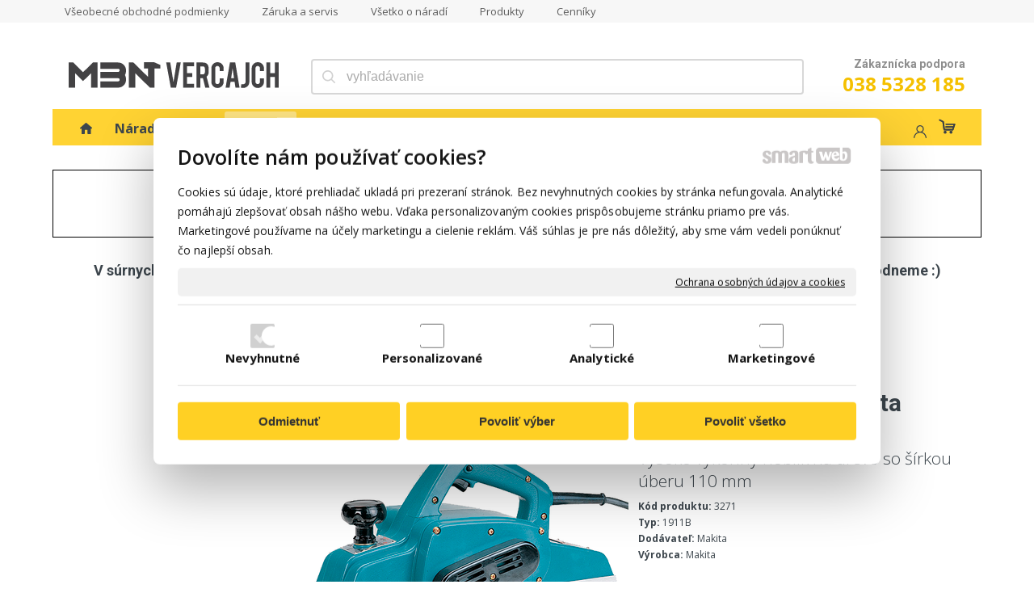

--- FILE ---
content_type: text/html; charset=UTF-8
request_url: https://www.mbnvercajch.sk/elektricky-hoblik-makita-1911b-1/
body_size: 21698
content:
<!DOCTYPE html>
<!--
Smartweb 4.2 CMS
Copyright © 2025 Smartweb® s.r.o.

Informácie a obrázky publikované na tejto stránke aj jej grafický
vzhľad (webdesign) sú chránené autorským právom. Ani obrázky ani
informácie sa nesmú žiadným spôsobom ani žiadnou formou rozširovať,
alebo používať bez predchádzajúceho písomného súhlasu, s výnimkou,
ak je to výslovne dovolené.
-->
    <html xmlns="http://www.w3.org/1999/xhtml" xmlns:fb="http://ogp.me/ns/fb#"   lang="sk" data-site="mbnvercajch.sk" data-client="1" data-responsive="1" data-maxwidth="1150" data-page="myshopproduct74" data-shop="1" data-useragent="" data-layout-type="layout" data-layout="" data-layout-content=""><head><meta charset="UTF-8"></meta>
    <meta name="HandheldFriendly" content="True"></meta>
    <meta name="viewport" content="width=device-width, initial-scale=1, user-scalable=1" id="meta-viewport"></meta>
    <meta name="apple-mobile-web-app-capable" content="yes"></meta>
    <meta name="apple-mobile-web-app-status-bar-style" content="black-translucent"></meta>
    <meta name="format-detection" content="telephone=no"></meta>
    <meta name="description" content="Vysoko výkonný hoblík na drevo so šírkou úberu 110 mm"></meta>
    <meta name="abstract" content="Vysoko výkonný hoblík na drevo so šírkou úberu 110 mm"></meta>
    <meta name="keywords" lang="sk" content="náradie, brúsky, vŕtačky, záhradné náradie, stolárske hoblíky, kladivá, kosačky, vyžínače, brúska, skrutkovač, makita náradie, frézky, skrutkovače, uhlové brúsky, kosačky, píly"></meta>
    
    <link rel="shortcut icon" type="image/ico" href="/data/mbnvercajch.sk/documents/mbn_1630568888.png"></link>
    <meta name="generator" content="smartweb"></meta>
    <meta name="robots" content="index,follow"></meta>
        <meta property="og:type" content="product"></meta>
        <meta property="og:url" content="https://www.mbnvercajch.sk/elektricky-hoblik-makita-1911b-1/"></meta>
        <meta property="og:site_name" content="MBN vercajch"></meta>
        <meta property="og:title" content="MBN vercajch - Náradie - Stolárske hoblíky a zrovnávačky - Elektrický hoblík Makita 1911B"></meta>

        <meta property="og:description" content="Vysoko výkonný hoblík na drevo so šírkou úberu 110 mm"></meta>

        <meta name="twitter:card" content="summary"></meta>
        <meta name="twitter:site" content="mbnvercajch.sk"></meta>
        <meta name="twitter:title" content="MBN vercajch - Náradie - Stolárske hoblíky a zrovnávačky - Elektrický hoblík Makita 1911B"></meta>
        <meta name="twitter:description" content="Vysoko výkonný hoblík na drevo so šírkou úberu 110 mm"></meta>
        <meta name="twitter:url" content="https://www.mbnvercajch.sk//elektricky-hoblik-makita-1911b-1/"></meta>

        <meta name="twitter:image0" content="//www.mbnvercajch.sk/images/elektricky_hoblik_makita_1911b_f69ae39005413b99.png"/><meta name="og:image" content="//www.mbnvercajch.sk/images/elektricky_hoblik_makita_1911b_f69ae39005413b99.png"/><meta name="twitter:image1" content="//www.mbnvercajch.sk/images/elektricky_hoblik_makita_1911b_e782550bb7a66ba7.png"/><meta name="og:image" content="//www.mbnvercajch.sk/images/elektricky_hoblik_makita_1911b_e782550bb7a66ba7.png"/><!--formatted--><title>MBN vercajch - Náradie - Stolárske hoblíky a zrovnávačky - Elektrický hoblík Makita 1911B</title><link rel="canonical" href="http://www.mbnvercajch.sk/elektricky-hoblik-makita-1911b-1/"></link><link rel="stylesheet" type="text/css" href="/data_cache/mbnvercajch.sk/cache/publish_layout/Webfonts.css?1761588244"></link>
    <link rel="stylesheet" type="text/css" href="/core/system/layout/layouts/Default.min.css?1712588862"></link>
    <link rel="stylesheet" type="text/css" href="/core/system/layout/layouts/DefaultEffects.min.css?1610516830"></link>
    <link rel="stylesheet" type="text/css" href="/core/system/layout/layouts/DefaultResponsive.min.css?1629457001"></link>
    <link rel="stylesheet" type="text/css" href="/core/system/layout/layouts/layout.min.css?1610516830"></link>
    <link rel="stylesheet" type="text/css" href="/data_cache/mbnvercajch.sk/cache/publish_layout/layout_remote.css?1761566166"></link>
    <script type="application/ld+json">
        {
        "@context": "https://schema.org",
        "@type": "WebSite",
        "url": "https://www.mbnvercajch.sk/",
        "potentialAction": [{
        "@type": "SearchAction",
        "target": "https://www.mbnvercajch.sk/search/?q={q}",
        "query-input": "required name=q"
        }]
        }
    </script><script type="text/javascript" src="/core/scripts/privacy/definitions.min.js"></script><script type="text/javascript" src="/core/scripts/jquery-3.2.1.min.js"></script><script type="text/javascript" src="/core/scripts/jquery-migrate-3.0.0.min.js"></script><script type="text/javascript" src="/core/scripts/jquery-ui-1.12.1.custom.min.js?1.4"></script><script type="text/javascript" src="/core/scripts/jquery.ui.touch-punch.min.js"></script><script type="text/javascript" src="/core/scripts/circletype.plugins.js"></script><script type="text/javascript" src="/core/scripts/circletype.min.js"></script><script type="text/javascript" src="/core/scripts/jquery.printElement.min.js"></script><script type="text/javascript" src="/core/scripts/jquery.tooltip.min.js"></script><script type="text/javascript" src="/core/scripts/jquery.galleriffic.min.js"></script><script type="text/javascript" src="/core/scripts/owl.carousel.min.js"></script><script type="text/javascript" src="/core/scripts/jquery.cycle2.min.js"></script><script type="text/javascript" src="/core/scripts/jquery.cycle2.effects.min.js"></script><script type="text/javascript" src="/core/scripts/sw_scripts.min.js?5.8.14"></script><script type="text/javascript" src="/core/scripts/fileuploader.min.js"></script><script async src="https://www.googletagmanager.com/gtag/js?id=G-8DT2HG2MFL"></script><script type="text/javascript">
            window.dataLayer = window.dataLayer || [];
            function gtag(){dataLayer.push(arguments);}
            gtag('js', new Date());
            
            gtag('config', 'UA-23576879-1', {
                'page_title' : 'MBN vercajch - Náradie - Stolárske hoblíky a zrovnávačky - Elektrický hoblík Makita 1911B',
                'page_path': '/elektricky-hoblik-makita-1911b-1/'
            });
            googleLibs=true;
            
            gtag('config', 'G-8DT2HG2MFL', {
                'page_title' : 'MBN vercajch - Náradie - Stolárske hoblíky a zrovnávačky - Elektrický hoblík Makita 1911B',
                'page_path': '/elektricky-hoblik-makita-1911b-1/'
            });
            googleAnalytics4=true;
            
            var trackOutboundLink = function(url) {
                gtag('event', 'click', {
                'event_category': 'outbound',
                'event_label': url,
                'transport_type': 'beacon'
                });
            }
	     </script><script type="text/javascript">
                var _hrq = _hrq || [];
                _hrq.push(['setKey','fbc3b7a11cca62182610e73a647f7cea']);
                heurekaLibs=true;
            </script><link rel="stylesheet" href="/core/scripts/jquery.fancybox.min.css?3.2.10" type="text/css" media="screen"></link>

    <link rel="stylesheet" href="/core/scripts/jquery.galleriffic.css" type="text/css" media="screen"></link>
    

    <style type="text/css">article .Article .article_image small{color: #000000;} .GalleryImage small, .GalleryImageTop small{color: #000000;} article#Article_idm1307884196088319080980-30 .Article p{color: var(--color2);font-size: 24px;} article#Article_idm1307884196088319080980-30 .Article h3.article_title{font-size: 14px;color: var(--color6i);} #Logo{width:100%;max-width:260px;} li > div.Menu-idp6 > a > span[data-title]{background-image:url('/data/mbnvercajch.sk/images/ee8cad1e1926b0659789.svg');background-position:left center;background-repeat:no-repeat;text-align:left;padding-left:805px;} article#Article_idm8583439570309982095567-46 .Article h3.article_title{color: #df0004;} article#Article_idm8583439570309982095567-46{margin-top: 10px;} .Group_idm8123527292376339847336{width: 100%;padding-top: 30px;} .Group_idm8123527292376339847336 > .GroupData{background-color: #ffffff;border: 1px solid #000000;} .Group_idm9657733987170909594203{width: 100%;} .Group_idm9657733987170909594203.content_group > .GroupData > .GroupDataItem > .GroupDataItemValue{padding-top: 30px;padding-bottom: 30px;padding-left: 0px;padding-right: 0px;} #Gallery_idp14{margin-top: 0px;margin-bottom: 0px;margin-left: 0px;margin-right: 0px;padding-top: 0px;padding-bottom: 0px;padding-left: 0px;padding-right: 0px;} #Gallery_idp15{margin-top: 0px;margin-bottom: 0px;margin-left: 0px;margin-right: 0px;padding-top: 0px;padding-bottom: 0px;padding-left: 0px;padding-right: 0px;} article#Article_idp219058402888446055891-17{margin-left: 0px;margin-top: 0px;margin-right: 0px;margin-bottom: 0px;padding-left: 0px;padding-top: 0px;padding-right: 0px;padding-bottom: 0px;} .Group_idp207686699558839667853{width: 100%;padding-top: 0px;padding-bottom: 6px;padding-left: 0px;padding-right: 0px;} .Group_idp207686699558839667853.content_group > .GroupData > .GroupDataItem > .GroupDataItemValue{padding-top: 0px;padding-bottom: 0px;padding-left: 0px;padding-right: 0px;} article#Article_idp237374004598796762890-17{margin-left: 0px;margin-top: 0px;margin-right: 0px;margin-bottom: 0px;padding-left: 0px;padding-top: 0px;padding-right: 0px;padding-bottom: 0px;} .Group_idp221346306290224454150{width: 100%;padding-top: 0px;padding-bottom: 6px;padding-left: 0px;padding-right: 0px;} .Group_idp221346306290224454150.content_group > .GroupData > .GroupDataItem > .GroupDataItemValue{padding-top: 0px;padding-bottom: 0px;padding-left: 0px;padding-right: 0px;} article#Article_idp25531280735105744563-17{margin-left: 0px;margin-top: 0px;margin-right: 0px;margin-bottom: 0px;padding-left: 0px;padding-top: 0px;padding-right: 0px;padding-bottom: 0px;} .Group_idp241363045122243336926{width: 100%;padding-top: 0px;padding-bottom: 6px;padding-left: 0px;padding-right: 0px;} .Group_idp241363045122243336926.content_group > .GroupData > .GroupDataItem > .GroupDataItemValue{padding-top: 0px;padding-bottom: 0px;padding-left: 0px;padding-right: 0px;} article#Article_idp277344480603193455039-17{margin-left: 0px;margin-top: 0px;margin-right: 0px;margin-bottom: 0px;padding-left: 0px;padding-top: 0px;padding-right: 0px;padding-bottom: 0px;} .Group_idp267509933436148196442{width: 100%;padding-top: 0px;padding-bottom: 6px;padding-left: 0px;padding-right: 0px;} .Group_idp267509933436148196442.content_group > .GroupData > .GroupDataItem > .GroupDataItemValue{padding-top: 0px;padding-bottom: 0px;padding-left: 0px;padding-right: 0px;} article#Article_idp295981952629481951136-15 .Article p{font-size: 12px;} article#Article_idp295981952629481951136-15 .Article h3.article_title{font-size: 12px;color: #000000;} article#Article_idp295981952629481951136-15{margin-left: 0px;margin-top: 0px;margin-right: 0px;margin-bottom: 0px;padding-left: 0px;padding-top: 0px;padding-right: 0px;padding-bottom: 0px;} article#Article_idp324940642357514578578-1{margin-left: 0px;margin-top: 0px;margin-right: 0px;margin-bottom: 0px;} article#Article_idp338724915882038951797-1{margin-left: 0px;margin-top: 0px;margin-right: 0px;margin-bottom: 0px;} h2#SubTitle_idm78{font-size:14px;} h2#SubTitle_idm78 a{font-size:14px;} .Group_idm328280344501844754703{width: 100%;padding-top: 20px;padding-bottom: 20px;} #MainTitle_idm616{color:var(--color2);font-size:18px;} #MainTitle_idm616 a{color:var(--color2);font-size:18px;} .Group_idm2384149613392046761590{width: 100%;padding-top: 20px;padding-bottom: 50px;} section.Section-idp13993464321146593878 .content_section.position-0{width:50.00000000%;max-width:406px;} section.Section-idp13993464321146593878 .content_section.position-1{width:50.00000000%;max-width:406px;} section.Section-idp283908783348346589453 .content_section.position-0{width:100.00000000%;max-width:823px;} section.Section-idp306916092439827201551 .content_section.position-0{width:100.00000000%;max-width:823px;} section.Section-idm2083005371210246926732 .content_section.position-0{width:100.00000000%;max-width:1110px;} .content_group section.Section-idm2386882545100907779448 .content_section.position-0{width:33.33333325%;max-width:358px;} .content_group section.Section-idm2386882545100907779448 .content_section.position-1{width:16.66666675%;max-width:179px;} .content_group section.Section-idm2386882545100907779448 .content_section.position-2{width:25.00000000%;max-width:269px;} .content_group section.Section-idm2386882545100907779448 .content_section.position-3{width:25.00000000%;max-width:269px;}@media all and (min-width: 958px){#Gallery_idp14 > .GallerySeparator:nth-of-type(5n+5){display: table-row;white-space: nowrap;width: 100%;height:12px;} #Gallery_idp14 .thumbs > .GallerySeparator:nth-of-type(5n+5){display: table-row;white-space: nowrap;width: 100%;}} @media all and (min-width: 766px) and (max-width: 958px){#Gallery_idp14 > .GallerySeparator:nth-of-type(4n+4){display: table-row;white-space: nowrap;width: 100%;height:12px;} #Gallery_idp14 .thumbs > .GallerySeparator:nth-of-type(4n+4){display: table-row;white-space: nowrap;width: 100%;}} @media all and (min-width: 574px) and (max-width: 766px){#Gallery_idp14 > .GallerySeparator:nth-of-type(3n+3){display: table-row;white-space: nowrap;width: 100%;height:12px;} #Gallery_idp14 .thumbs > .GallerySeparator:nth-of-type(3n+3){display: table-row;white-space: nowrap;width: 100%;}} @media all and (max-width: 574px){#Gallery_idp14 > .GallerySeparator:nth-of-type(2n+2){display: table-row;white-space: nowrap;width: 100%;height:12px;} #Gallery_idp14 .thumbs > .GallerySeparator:nth-of-type(2n+2){display: table-row;white-space: nowrap;width: 100%;}}</style>
    <noscript><link rel="stylesheet" type="text/css" href="/core/system/layout/layouts/DefaultNoScript.min.css?1610516830"></link>
    </noscript></head><body>
            
        <div  class="FixedTop"></div><div  id="main-buttons" data-width="275"><div><div class="main-header"><span class="icon-menu"></span></div><div class="main-close"><span class="icon-menu"></span></div></div><div><div class="main-contact" onclick="window.open('/obchod-s-naradim-autorizovany-predajca-naradia/','_self')"><span class="icon-phone"></span></div></div><input type="hidden" id="shoppingcartlist_assign_active" value="1"/>
        </div><nav ><div id="NavSide"><div id="SearchNav" style="" class="Search"><div class="SearchInput_Div"><div class="icon-search-1"></div><div class="input-search"><form action="/search/" method="get" style="padding:0px; margin:0px;"><input type="text" id="qs1" name="q" class="SearchInput" accesskey="s" value="" placeholder="vyhľadávanie" data-placeholder="vyhľadávanie" autocomplete="off"/>

                                </form></div></div><div class="search_result_pos" style=""><div class="error-search"></div><div class="SearchResult"></div></div></div><div id="NavMenu"><ul class="menu-items"><li class="NavMenuLevel1 left" data-name="profi-a-hobby-naradie"><div class="Menu-idm2"><a class="menu-item" href="/" target="_self"><span data-title="Profi a hobby náradie">Profi a hobby náradie</span></a></div></li><li class="NavMenuLevel1 left" data-name="naradie-v-akcii"><div class="Menu-idm9"><a class="menu-item" href="/akcia/" target="_self"><span data-title="Náradie v akcii">Náradie v akcii</span></a></div></li><li class="NavMenuLevel1 left active" data-name="naradie"><div class="Menu-idm16"><a class="menu-item" href="/naradie-do-dielne-pre-profesionalov/" target="_self"><span data-title="Náradie">Náradie</span></a><a class="menu-icon"><span class="icon-angle-down"></span></a></div><ul class="menu-items"><li class="NavMenuLevel2" data-name="vrtacie-a-sekacie-kladiva"><div class="Menu-idm23"><a class="menu-item" href="/vrtacie-a-sekacie-kladiva/" target="_self"><span data-title="Vŕtacie a sekacie kladivá">Vŕtacie a sekacie kladivá</span></a><a class="menu-icon"><span class="icon-angle-left"></span></a></div><ul class="menu-items none"><li class="NavMenuLevel3" data-name="vrtacie-kladiva"><div class="Menu-idm30"><a class="menu-item" href="/vrtacie-kladiva/" target="_self"><span data-title="Vŕtacie kladivá">Vŕtacie kladivá</span></a></div></li><li class="NavMenuLevel3" data-name="sekacie-kladiva"><div class="Menu-idm37"><a class="menu-item" href="/sekacie-kladiva/" target="_self"><span data-title="Sekacie kladivá">Sekacie kladivá</span></a></div></li><li class="NavMenuLevel3 last" data-name="buracie-kladiva"><div class="Menu-idm44"><a class="menu-item" href="/buracie-kladiva/" target="_self"><span data-title="Búracie kladivá">Búracie kladivá</span></a></div></li></ul></li><li class="NavMenuLevel2" data-name="uhlove-brusky"><div class="Menu-idm51"><a class="menu-item" href="/uhlove-brusky-a-rozbrusovacky/" target="_self"><span data-title="Uhlové brúsky">Uhlové brúsky</span></a></div></li><li class="NavMenuLevel2" data-name="pily"><div class="Menu-idm58"><a class="menu-item" href="/elektricke-pily/" target="_self"><span data-title="Píly">Píly</span></a><a class="menu-icon"><span class="icon-angle-left"></span></a></div><ul class="menu-items none"><li class="NavMenuLevel3" data-name="kotucove-pily"><div class="Menu-idm65"><a class="menu-item" href="/kotucove-pily/" target="_self"><span data-title="Kotúčové píly">Kotúčové píly</span></a></div></li><li class="NavMenuLevel3" data-name="priamociare-pily"><div class="Menu-idm72"><a class="menu-item" href="/priamociare-pily/" target="_self"><span data-title="Priamočiare píly">Priamočiare píly</span></a></div></li><li class="NavMenuLevel3" data-name="pokosove-pily"><div class="Menu-idm79"><a class="menu-item" href="/pokosove-pily/" target="_self"><span data-title="Pokosové píly">Pokosové píly</span></a></div></li><li class="NavMenuLevel3" data-name="mobilne-stoly-k-pokosovym-pilam"><div class="Menu-idm86"><a class="menu-item" href="/mobilne-stoly-k-pokosovym-pilam/" target="_self"><span data-title="Mobilné stoly k pokosovým pílam">Mobilné stoly k pokosovým pílam</span></a></div></li><li class="NavMenuLevel3" data-name="pasove-pily"><div class="Menu-idm93"><a class="menu-item" href="/pasove-pily/" target="_self"><span data-title="Pásové píly">Pásové píly</span></a></div></li><li class="NavMenuLevel3" data-name="chvostove-pily-a-ostatne"><div class="Menu-idm100"><a class="menu-item" href="/chvostove-pily-a-ostatne/" target="_self"><span data-title="Chvostové píly a ostatné">Chvostové píly a ostatné</span></a></div></li><li class="NavMenuLevel3" data-name="diamantove-pily-na-kamen"><div class="Menu-idm107"><a class="menu-item" href="/diamantove-pily-na-kamen/" target="_self"><span data-title="Diamantové píly na kameň">Diamantové píly na kameň</span></a></div></li><li class="NavMenuLevel3" data-name="koliskove-pily"><div class="Menu-idm121"><a class="menu-item" href="/koliskove-pily/" target="_self"><span data-title="Kolískové píly">Kolískové píly</span></a></div></li><li class="NavMenuLevel3" data-name="vyrezavacie-pily"><div class="Menu-idm128"><a class="menu-item" href="/vyrezavacie-pily/" target="_self"><span data-title="Vyrezávacie píly">Vyrezávacie píly</span></a></div></li><li class="NavMenuLevel3" data-name="pily-na-kov"><div class="Menu-idm135"><a class="menu-item" href="/pily-na-kov/" target="_self"><span data-title="Píly na kov">Píly na kov</span></a></div></li><li class="NavMenuLevel3 last" data-name="ponorne-pily"><div class="Menu-idm142"><a class="menu-item" href="/ponorne-pily/" target="_self"><span data-title="Ponorné Píly">Ponorné Píly</span></a></div></li></ul></li><li class="NavMenuLevel2" data-name="oscilacne-naradie"><div class="Menu-idm149"><a class="menu-item" href="/oscilacne-naradie-renovator/" target="_self"><span data-title="Oscilačné náradie">Oscilačné náradie</span></a></div></li><li class="NavMenuLevel2" data-name="akumulatorove-naradie"><div class="Menu-idm156"><a class="menu-item" href="/akumulatorove-naradie/" target="_self"><span data-title="Akumulátorové náradie">Akumulátorové náradie</span></a><a class="menu-icon"><span class="icon-angle-left"></span></a></div><ul class="menu-items none"><li class="NavMenuLevel3" data-name="aku-skrutkovace"><div class="Menu-idm163"><a class="menu-item" href="/aku-skrutkovace/" target="_self"><span data-title="Aku skrutkovače">Aku skrutkovače</span></a></div></li><li class="NavMenuLevel3" data-name="aku-razove-utahovaky"><div class="Menu-idm170"><a class="menu-item" href="/aku-razove-utahovaky/" target="_self"><span data-title="Aku rázové uťahováky">Aku rázové uťahováky</span></a></div></li><li class="NavMenuLevel3" data-name="aku-vrtacie-kladiva"><div class="Menu-idm177"><a class="menu-item" href="/aku-vrtacie-kladiva/" target="_self"><span data-title="Aku vŕtacie kladivá">Aku vŕtacie kladivá</span></a></div></li><li class="NavMenuLevel3" data-name="aku-uhlove-brusky"><div class="Menu-idm184"><a class="menu-item" href="/aku-uhlove-brusky/" target="_self"><span data-title="Aku uhlové brúsky">Aku uhlové brúsky</span></a></div></li><li class="NavMenuLevel3" data-name="aku-chvostove-pily"><div class="Menu-idm191"><a class="menu-item" href="/aku-chvostove-pily/" target="_self"><span data-title="Aku chvostové píly">Aku chvostové píly</span></a></div></li><li class="NavMenuLevel3" data-name="aku-kotucove-pily"><div class="Menu-idm198"><a class="menu-item" href="/aku-kotucove-pily/" target="_self"><span data-title="Aku kotúčové píly">Aku kotúčové píly</span></a></div></li><li class="NavMenuLevel3" data-name="aku-klincovacky"><div class="Menu-idm205"><a class="menu-item" href="/aku-klincovacky/" target="_self"><span data-title="Aku Klincovačky">Aku Klincovačky</span></a></div></li><li class="NavMenuLevel3" data-name="aku-pasove-pily"><div class="Menu-idm212"><a class="menu-item" href="/aku-pasove-pily/" target="_self"><span data-title="Aku pásové píly">Aku pásové píly</span></a></div></li><li class="NavMenuLevel3" data-name="aku-stolarske-hobliky"><div class="Menu-idm226"><a class="menu-item" href="/aku-stolarske-hobliky/" target="_self"><span data-title="Aku stolárske hoblíky">Aku stolárske hoblíky</span></a></div></li><li class="NavMenuLevel3" data-name="aku-priame-brusky"><div class="Menu-idm233"><a class="menu-item" href="/aku-priame-brusky/" target="_self"><span data-title="Aku priame brúsky">Aku priame brúsky</span></a></div></li><li class="NavMenuLevel3" data-name="aku-noznice"><div class="Menu-idm247"><a class="menu-item" href="/aku-noznice/" target="_self"><span data-title="Aku nožnice">Aku nožnice</span></a></div></li><li class="NavMenuLevel3" data-name="aku-noznice-na-plech"><div class="Menu-idm254"><a class="menu-item" href="/aku-noznice-na-plech/" target="_self"><span data-title="Aku nožnice na plech">Aku nožnice na plech</span></a></div></li><li class="NavMenuLevel3" data-name="aku-oscilacne-naradie"><div class="Menu-idm261"><a class="menu-item" href="/aku-oscilacne-naradie/" target="_self"><span data-title="Aku oscilačné náradie">Aku oscilačné náradie</span></a></div></li><li class="NavMenuLevel3" data-name="radia"><div class="Menu-idm275"><a class="menu-item" href="/radia/" target="_self"><span data-title="Rádiá">Rádiá</span></a></div></li><li class="NavMenuLevel3" data-name="aku-vysavace"><div class="Menu-idm310"><a class="menu-item" href="/aku-vysavace/" target="_self"><span data-title="Aku vysávače">Aku vysávače</span></a></div></li><li class="NavMenuLevel3" data-name="aku-sady"><div class="Menu-idm317"><a class="menu-item" href="/aku-sady/" target="_self"><span data-title="Aku sady">Aku sady</span></a></div></li><li class="NavMenuLevel3" data-name="aku-uhlove-vrtacky"><div class="Menu-idm324"><a class="menu-item" href="/aku-uhlove-vrtacky/" target="_self"><span data-title="Aku uhlové vŕtačky">Aku uhlové vŕtačky</span></a></div></li><li class="NavMenuLevel3" data-name="aku-sponkovacky"><div class="Menu-idm338"><a class="menu-item" href="/aku-sponkovacky/" target="_self"><span data-title="Aku sponkovačky">Aku sponkovačky</span></a></div></li><li class="NavMenuLevel3" data-name="aku-rezacky"><div class="Menu-idm380"><a class="menu-item" href="/aku-rezacky/" target="_self"><span data-title="Aku rezačky">Aku rezačky</span></a></div></li><li class="NavMenuLevel3" data-name="flexvolt"><div class="Menu-idm387"><a class="menu-item" href="/flexvolt/" target="_self"><span data-title="FLEXVOLT">FLEXVOLT</span></a></div></li><li class="NavMenuLevel3" data-name="akumulatory-a-nabijacky"><div class="Menu-idm401"><a class="menu-item" href="/akumulatory-a-nabijacky/" target="_self"><span data-title="Akumulátory a nabíjačky">Akumulátory a nabíjačky</span></a></div></li><li class="NavMenuLevel3" data-name="aku-retazove-pily"><div class="Menu-idm408"><a class="menu-item" href="/aku-retazove-pily/" target="_self"><span data-title="Aku reťazové píly">Aku reťazové píly</span></a></div></li><li class="NavMenuLevel3" data-name="aku-vyvetvovacie-pily"><div class="Menu-idm415"><a class="menu-item" href="/aku-vyvetvovacie-pily/" target="_self"><span data-title="Aku vyvetvovacie píly">Aku vyvetvovacie píly</span></a></div></li><li class="NavMenuLevel3" data-name="aku-sety"><div class="Menu-idm422"><a class="menu-item" href="/aku-sety/" target="_self"><span data-title="Aku sety">Aku sety</span></a></div></li><li class="NavMenuLevel3" data-name="aku-excentricke-brusky"><div class="Menu-idm429"><a class="menu-item" href="/aku-excentricke-brusky/" target="_self"><span data-title="Aku Excentrické brúsky">Aku Excentrické brúsky</span></a></div></li><li class="NavMenuLevel3" data-name="aku-hranove-brusky"><div class="Menu-idm436"><a class="menu-item" href="/aku-hranove-brusky/" target="_self"><span data-title="Aku hranové brúsky">Aku hranové brúsky</span></a></div></li><li class="NavMenuLevel3" data-name="aku-vibracne-brusky"><div class="Menu-idm443"><a class="menu-item" href="/aku-vibracne-brusky/" target="_self"><span data-title="Aku vibračné brúsky">Aku vibračné brúsky</span></a></div></li><li class="NavMenuLevel3 last" data-name="aku-vrtacie-sekacie-a-buracie-kladiva"><div class="Menu-idm450"><a class="menu-item" href="/aku-vrtacie-sekacie-a-buracie-kladiva/" target="_self"><span data-title="Aku vŕtacie, sekacie a búracie kladivá">Aku vŕtacie, sekacie a búracie kladivá</span></a></div></li></ul></li><li class="NavMenuLevel2" data-name="brusky"><div class="Menu-idm457"><a class="menu-item" href="/brusky/" target="_self"><span data-title="Brúsky">Brúsky</span></a><a class="menu-icon"><span class="icon-angle-left"></span></a></div><ul class="menu-items none"><li class="NavMenuLevel3" data-name="excentricke-brusky"><div class="Menu-idm464"><a class="menu-item" href="/excentricke-brusky/" target="_self"><span data-title="Excentrické brúsky">Excentrické brúsky</span></a></div></li><li class="NavMenuLevel3" data-name="vibracne-a-delta-brusky"><div class="Menu-idm471"><a class="menu-item" href="/vibracne-a-delta-brusky/" target="_self"><span data-title="Vibračné a delta brúsky">Vibračné a delta brúsky</span></a></div></li><li class="NavMenuLevel3" data-name="pasove-brusky"><div class="Menu-idm478"><a class="menu-item" href="/pasove-brusky/" target="_self"><span data-title="Pásové brúsky">Pásové brúsky</span></a></div></li><li class="NavMenuLevel3" data-name="kartacove-brusky"><div class="Menu-idm485"><a class="menu-item" href="/kartacove-brusky/" target="_self"><span data-title="Kartáčové brúsky">Kartáčové brúsky</span></a></div></li><li class="NavMenuLevel3" data-name="priame-brusky"><div class="Menu-idm492"><a class="menu-item" href="/priame-brusky/" target="_self"><span data-title="Priame brúsky">Priame brúsky</span></a></div></li><li class="NavMenuLevel3" data-name="stolove-brusky"><div class="Menu-idm499"><a class="menu-item" href="/stolove-brusky/" target="_self"><span data-title="Stolové brúsky">Stolové brúsky</span></a></div></li><li class="NavMenuLevel3" data-name="lesticky"><div class="Menu-idm506"><a class="menu-item" href="/lesticky/" target="_self"><span data-title="Leštičky">Leštičky</span></a></div></li><li class="NavMenuLevel3" data-name="brusky-na-beton"><div class="Menu-idm513"><a class="menu-item" href="/brusky-na-beton/" target="_self"><span data-title="Brúsky na betón">Brúsky na betón</span></a></div></li><li class="NavMenuLevel3 last" data-name="deliace-brusky"><div class="Menu-idm520"><a class="menu-item" href="/deliace-brusky/" target="_self"><span data-title="Deliace brúsky">Deliace brúsky</span></a></div></li></ul></li><li class="NavMenuLevel2" data-name="vrtacky-a-miesadla"><div class="Menu-idm527"><a class="menu-item" href="/vrtacky-a-miesadla/" target="_self"><span data-title="Vŕtačky a miešadlá">Vŕtačky a miešadlá</span></a><a class="menu-icon"><span class="icon-angle-left"></span></a></div><ul class="menu-items none"><li class="NavMenuLevel3" data-name="priklepove-vrtacky"><div class="Menu-idm534"><a class="menu-item" href="/priklepove-vrtacky/" target="_self"><span data-title="Príklepové vŕtačky">Príklepové vŕtačky</span></a></div></li><li class="NavMenuLevel3" data-name="vrtacky"><div class="Menu-idm541"><a class="menu-item" href="/vrtacky/" target="_self"><span data-title="Vŕtačky">Vŕtačky</span></a></div></li><li class="NavMenuLevel3 last" data-name="miesadla"><div class="Menu-idm548"><a class="menu-item" href="/miesadla-stavebnych-zmesi/" target="_self"><span data-title="Miešadlá">Miešadlá</span></a></div></li></ul></li><li class="NavMenuLevel2" data-name="retazove-pily"><div class="Menu-idm562"><a class="menu-item" href="/retazove-pily/" target="_self"><span data-title="Reťazové píly">Reťazové píly</span></a><a class="menu-icon"><span class="icon-angle-left"></span></a></div><ul class="menu-items none"><li class="NavMenuLevel3" data-name="elektricke-retazove-pily"><div class="Menu-idm569"><a class="menu-item" href="/elektricke-retazove-pily/" target="_self"><span data-title="Elektrické reťazové píly">Elektrické reťazové píly</span></a></div></li><li class="NavMenuLevel3" data-name="benzinove-retazove-pily"><div class="Menu-idm576"><a class="menu-item" href="/benzinove-retazove-pily/" target="_self"><span data-title="Benzínové reťazové píly">Benzínové reťazové píly</span></a></div></li><li class="NavMenuLevel3 last" data-name="prislusenstvo"><div class="Menu-idm583"><a class="menu-item" href="/prislusenstvo-1/" target="_self"><span data-title="Príslušenstvo">Príslušenstvo</span></a></div></li></ul></li><li class="NavMenuLevel2" data-name="frezy-a-frezky"><div class="Menu-idm590"><a class="menu-item" href="/frezy-a-frezky/" target="_self"><span data-title="Frézy a frézky">Frézy a frézky</span></a><a class="menu-icon"><span class="icon-angle-left"></span></a></div><ul class="menu-items none"><li class="NavMenuLevel3" data-name="stolarske-horne-frezky"><div class="Menu-idm597"><a class="menu-item" href="/stolarske-horne-frezky/" target="_self"><span data-title="Stolárske horné frézky">Stolárske horné frézky</span></a></div></li><li class="NavMenuLevel3" data-name="stolarske-rotacne-frezky"><div class="Menu-idm604"><a class="menu-item" href="/stolarske-rotacne-frezky/" target="_self"><span data-title="Stolárske rotačné frézky">Stolárske rotačné frézky</span></a></div></li><li class="NavMenuLevel3" data-name="stolarske-lamelovacie-frezy"><div class="Menu-idm611"><a class="menu-item" href="/stolarske-lamelovacie-frezy/" target="_self"><span data-title="Stolárske lamelovacie frézy">Stolárske lamelovacie frézy</span></a></div></li><li class="NavMenuLevel3" data-name="frezy-na-drazky-plochych-capov"><div class="Menu-idm618"><a class="menu-item" href="/frezy-na-drazky-plochych-capov/" target="_self"><span data-title="Frézy na drážky plochých čapov">Frézy na drážky plochých čapov</span></a></div></li><li class="NavMenuLevel3" data-name="multifunkcne-frezy"><div class="Menu-idm625"><a class="menu-item" href="/multifunkcne-frezy/" target="_self"><span data-title="Multifunkčné frézy">Multifunkčné frézy</span></a></div></li><li class="NavMenuLevel3" data-name="hranove-frezy"><div class="Menu-idm632"><a class="menu-item" href="/hranove-frezy/" target="_self"><span data-title="Hranové frézy">Hranové frézy</span></a></div></li><li class="NavMenuLevel3 last" data-name="drazkovacie-frezy-do-muriva"><div class="Menu-idm639"><a class="menu-item" href="/drazkovacie-frezy-do-muriva/" target="_self"><span data-title="Drážkovacie frézy do muriva">Drážkovacie frézy do muriva</span></a></div></li></ul></li><li class="NavMenuLevel2 active" data-name="stolarske-hobliky-a-zrovnavacky"><div class="Menu-idm653"><a class="menu-item" href="/stolarske-hobliky-a-zrovnavacky/" target="_self"><span data-title="Stolárske hoblíky a zrovnávačky">Stolárske hoblíky a zrovnávačky</span></a></div></li><li class="NavMenuLevel2" data-name="laserova-a-meracia-technika"><div class="Menu-idm660"><a class="menu-item" href="/laserova-a-meracia-technika/" target="_self"><span data-title="Laserová a meracia technika">Laserová a meracia technika</span></a><a class="menu-icon"><span class="icon-angle-left"></span></a></div><ul class="menu-items none"><li class="NavMenuLevel3" data-name="merace-vzdialenosti"><div class="Menu-idm667"><a class="menu-item" href="/merace-vzdialenosti/" target="_self"><span data-title="Merače vzdialenosti">Merače vzdialenosti</span></a></div></li><li class="NavMenuLevel3" data-name="bodove-lasery"><div class="Menu-idm674"><a class="menu-item" href="/bodove-lasery/" target="_self"><span data-title="Bodové lasery">Bodové lasery</span></a></div></li><li class="NavMenuLevel3" data-name="ciarove-lasery"><div class="Menu-idm681"><a class="menu-item" href="/ciarove-lasery/" target="_self"><span data-title="Čiarové lasery">Čiarové lasery</span></a></div></li><li class="NavMenuLevel3" data-name="rotacne-lasery"><div class="Menu-idm688"><a class="menu-item" href="/rotacne-lasery/" target="_self"><span data-title="Rotačné lasery">Rotačné lasery</span></a></div></li><li class="NavMenuLevel3" data-name="detektory"><div class="Menu-idm695"><a class="menu-item" href="/detektory/" target="_self"><span data-title="Detektory">Detektory</span></a></div></li><li class="NavMenuLevel3" data-name="opticke-nivelacne-pristroje"><div class="Menu-idm702"><a class="menu-item" href="/opticke-nivelacne-pristroje/" target="_self"><span data-title="Optické nivelačné prístroje">Optické nivelačné prístroje</span></a></div></li><li class="NavMenuLevel3" data-name="uhlomery-a-vodovahy"><div class="Menu-idm709"><a class="menu-item" href="/uhlomery-a-vodovahy/" target="_self"><span data-title="Uhlomery a vodováhy">Uhlomery a vodováhy</span></a></div></li><li class="NavMenuLevel3" data-name="prislusenstvo"><div class="Menu-idm716"><a class="menu-item" href="/prislusenstvo-2/" target="_self"><span data-title="Príslušenstvo">Príslušenstvo</span></a></div></li><li class="NavMenuLevel3" data-name="stativy"><div class="Menu-idm723"><a class="menu-item" href="/stativy/" target="_self"><span data-title="Statívy">Statívy</span></a></div></li><li class="NavMenuLevel3" data-name="podlahove-lasery"><div class="Menu-idm730"><a class="menu-item" href="/podlahove-lasery/" target="_self"><span data-title="Podlahové lasery">Podlahové lasery</span></a></div></li><li class="NavMenuLevel3 last" data-name="krizove-lasery"><div class="Menu-idm737"><a class="menu-item" href="/krizove-lasery/" target="_self"><span data-title="Krížové lasery">Krížové lasery</span></a></div></li></ul></li><li class="NavMenuLevel2" data-name="noznice-na-plech"><div class="Menu-idm744"><a class="menu-item" href="/noznice-na-plech/" target="_self"><span data-title="Nožnice na plech">Nožnice na plech</span></a></div></li><li class="NavMenuLevel2" data-name="kompresory"><div class="Menu-idm751"><a class="menu-item" href="/kompresory/" target="_self"><span data-title="Kompresory">Kompresory</span></a></div></li><li class="NavMenuLevel2" data-name="elektricke-skrutkovace"><div class="Menu-idm765"><a class="menu-item" href="/elektricke-skrutkovace/" target="_self"><span data-title="Elektrické skrutkovače">Elektrické skrutkovače</span></a></div></li><li class="NavMenuLevel2" data-name="razove-utahovaky"><div class="Menu-idm772"><a class="menu-item" href="/razove-utahovaky/" target="_self"><span data-title="Rázové uťahováky">Rázové uťahováky</span></a></div></li><li class="NavMenuLevel2" data-name="elektrocentraly"><div class="Menu-idm779"><a class="menu-item" href="/elektrocentraly/" target="_self"><span data-title="Elektrocentrály">Elektrocentrály</span></a></div></li><li class="NavMenuLevel2" data-name="klincovacky"><div class="Menu-idm786"><a class="menu-item" href="/klincovacky/" target="_self"><span data-title="Klincovačky">Klincovačky</span></a></div></li><li class="NavMenuLevel2" data-name="sponkovacky"><div class="Menu-idm793"><a class="menu-item" href="/sponkovacky/" target="_self"><span data-title="Sponkovačky">Sponkovačky</span></a></div></li><li class="NavMenuLevel2" data-name="vysavace"><div class="Menu-idm800"><a class="menu-item" href="/vysavace-1/" target="_self"><span data-title="Vysávače">Vysávače</span></a></div></li><li class="NavMenuLevel2" data-name="mikronaradie"><div class="Menu-idm807"><a class="menu-item" href="/mikronaradie/" target="_self"><span data-title="Mikronáradie">Mikronáradie</span></a><a class="menu-icon"><span class="icon-angle-left"></span></a></div><ul class="menu-items none"><li class="NavMenuLevel3" data-name="univerzalne-naradie"><div class="Menu-idm821"><a class="menu-item" href="/univerzalne-naradie/" target="_self"><span data-title="Univerzálne náradie">Univerzálne náradie</span></a></div></li><li class="NavMenuLevel3" data-name="spajkovacky"><div class="Menu-idm828"><a class="menu-item" href="/spajkovacky/" target="_self"><span data-title="Spájkovačky">Spájkovačky</span></a></div></li><li class="NavMenuLevel3" data-name="aku-multifunkcne-naradie"><div class="Menu-idm835"><a class="menu-item" href="/aku-multifunkcne-naradie/" target="_self"><span data-title="Aku multifunkčné náradie">Aku multifunkčné náradie</span></a></div></li><li class="NavMenuLevel3" data-name="gravirovacky"><div class="Menu-idm856"><a class="menu-item" href="/gravirovacky/" target="_self"><span data-title="Gravírovačky">Gravírovačky</span></a></div></li><li class="NavMenuLevel3" data-name="supravy-na-rezanie"><div class="Menu-idm863"><a class="menu-item" href="/supravy-na-rezanie/" target="_self"><span data-title="Súpravy na rezanie">Súpravy na rezanie</span></a></div></li><li class="NavMenuLevel3" data-name="nastavce"><div class="Menu-idm870"><a class="menu-item" href="/nastavce/" target="_self"><span data-title="Nástavce">Nástavce</span></a></div></li><li class="NavMenuLevel3" data-name="stojany"><div class="Menu-idm877"><a class="menu-item" href="/stojany/" target="_self"><span data-title="Stojany">Stojany</span></a></div></li><li class="NavMenuLevel3" data-name="univerzalne-zveraky"><div class="Menu-idm891"><a class="menu-item" href="/univerzalne-zveraky/" target="_self"><span data-title="Univerzálne zveráky">Univerzálne zveráky</span></a></div></li><li class="NavMenuLevel3" data-name="akumulatory-a-nabijacky"><div class="Menu-idm898"><a class="menu-item" href="/akumulatory-a-nabijacky-1/" target="_self"><span data-title="Akumulátory a nabíjačky">Akumulátory a nabíjačky</span></a></div></li><li class="NavMenuLevel3" data-name="upinacie-trny"><div class="Menu-idm905"><a class="menu-item" href="/upinacie-trny/" target="_self"><span data-title="Upínacie trny">Upínacie trny</span></a></div></li><li class="NavMenuLevel3" data-name="lestenie"><div class="Menu-idm912"><a class="menu-item" href="/lestenie/" target="_self"><span data-title="Leštenie">Leštenie</span></a></div></li><li class="NavMenuLevel3" data-name="kotuce"><div class="Menu-idm919"><a class="menu-item" href="/kotuce/" target="_self"><span data-title="Kotúče">Kotúče</span></a></div></li><li class="NavMenuLevel3" data-name="brusenie"><div class="Menu-idm926"><a class="menu-item" href="/brusenie/" target="_self"><span data-title="Brúsenie">Brúsenie</span></a></div></li><li class="NavMenuLevel3" data-name="vrtaky"><div class="Menu-idm933"><a class="menu-item" href="/vrtaky/" target="_self"><span data-title="Vrtáky">Vrtáky</span></a></div></li><li class="NavMenuLevel3" data-name="univerzalne-sady"><div class="Menu-idm940"><a class="menu-item" href="/univerzalne-sady/" target="_self"><span data-title="Univerzálne sady">Univerzálne sady</span></a></div></li><li class="NavMenuLevel3" data-name="rezacie-cepele"><div class="Menu-idm947"><a class="menu-item" href="/rezacie-cepele/" target="_self"><span data-title="Rezacie čepele">Rezacie čepele</span></a></div></li><li class="NavMenuLevel3" data-name="adapter-multi-max"><div class="Menu-idm954"><a class="menu-item" href="/adapter-multi-max/" target="_self"><span data-title="Adaptér Multi-Max">Adaptér Multi-Max</span></a></div></li><li class="NavMenuLevel3 last" data-name="frezy"><div class="Menu-idm975"><a class="menu-item" href="/frezy/" target="_self"><span data-title="Frézy">Frézy</span></a></div></li></ul></li><li class="NavMenuLevel2" data-name="vysokotlakove-cistice"><div class="Menu-idm989"><a class="menu-item" href="/vysokotlakove-cistice/" target="_self"><span data-title="Vysokotlakové čističe">Vysokotlakové čističe</span></a></div></li><li class="NavMenuLevel2" data-name="prislusenstvo"><div class="Menu-idm1010"><a class="menu-item" href="/prislusenstvo-3/" target="_self"><span data-title="Príslušenstvo">Príslušenstvo</span></a><a class="menu-icon"><span class="icon-angle-left"></span></a></div><ul class="menu-items none"><li class="NavMenuLevel3" data-name="k-miesadlam"><div class="Menu-idm1024"><a class="menu-item" href="/k-miesadlam/" target="_self"><span data-title="K miešadlám">K miešadlám</span></a></div></li><li class="NavMenuLevel3" data-name="k-akumulatorovym-skrutkovacom"><div class="Menu-idm1164"><a class="menu-item" href="/k-akumulatorovym-skrutkovacom/" target="_self"><span data-title="K akumulátorovým skrutkovačom">K akumulátorovým skrutkovačom</span></a></div></li><li class="NavMenuLevel3" data-name="ku-stavebnym-pilam"><div class="Menu-idm1171"><a class="menu-item" href="/ku-stavebnym-pilam/" target="_self"><span data-title="Ku stavebným pílam">Ku stavebným pílam</span></a></div></li><li class="NavMenuLevel3" data-name="ku-kompresorom"><div class="Menu-idm1178"><a class="menu-item" href="/ku-kompresorom/" target="_self"><span data-title="Ku kompresorom">Ku kompresorom</span></a></div></li><li class="NavMenuLevel3 last" data-name="ku-sadrokartonovemu-skurtkovacu"><div class="Menu-idm1185"><a class="menu-item" href="/ku-sadrokartonovemu-skurtkovacu/" target="_self"><span data-title="Ku sadrokartonóvému skurtkovaču">Ku sadrokartonóvému skurtkovaču</span></a></div></li></ul></li><li class="NavMenuLevel2" data-name="uhliky"><div class="Menu-idm1192"><a class="menu-item" href="/uhliky/" target="_self"><span data-title="Uhlíky">Uhlíky</span></a><a class="menu-icon"><span class="icon-angle-left"></span></a></div><ul class="menu-items none"><li class="NavMenuLevel3" data-name="makita"><div class="Menu-idm1199"><a class="menu-item" href="/makita/" target="_self"><span data-title="Makita">Makita</span></a></div></li><li class="NavMenuLevel3 last" data-name="bosch"><div class="Menu-idm1206"><a class="menu-item" href="/bosch/" target="_self"><span data-title="Bosch">Bosch</span></a></div></li></ul></li><li class="NavMenuLevel2" data-name="teplovzdusne-pistole"><div class="Menu-idm1213"><a class="menu-item" href="/teplovzdusne-pistole/" target="_self"><span data-title="Teplovzdušné pištole">Teplovzdušné pištole</span></a></div></li><li class="NavMenuLevel2" data-name="lepiace-pistole"><div class="Menu-idm1220"><a class="menu-item" href="/lepiace-pistole/" target="_self"><span data-title="Lepiace pištole">Lepiace pištole</span></a></div></li><li class="NavMenuLevel2" data-name="rozbrusovacky"><div class="Menu-idm1227"><a class="menu-item" href="/rozbrusovacky/" target="_self"><span data-title="Rozbrusovačky">Rozbrusovačky</span></a></div></li><li class="NavMenuLevel2" data-name="masiarske-a-kuchynske-noze"><div class="Menu-idm1234"><a class="menu-item" href="/masiarske-a-kuchynske-noze/" target="_self"><span data-title="Mäsiarske a kuchynské nože">Mäsiarske a kuchynské nože</span></a></div></li><li class="NavMenuLevel2" data-name="brusky-na-noze"><div class="Menu-idm1241"><a class="menu-item" href="/brusky-na-noze/" target="_self"><span data-title="Brúsky na nože">Brúsky na nože</span></a></div></li><li class="NavMenuLevel2" data-name="elektricke-lanove-zdvihaky"><div class="Menu-idm1255"><a class="menu-item" href="/elektricke-lanove-zdvihaky/" target="_self"><span data-title="Elektrické lanové zdviháky">Elektrické lanové zdviháky</span></a></div></li><li class="NavMenuLevel2" data-name="brusky-na-retaze"><div class="Menu-idm1262"><a class="menu-item" href="/brusky-na-retaze/" target="_self"><span data-title="Brúsky na reťaze">Brúsky na reťaze</span></a></div></li><li class="NavMenuLevel2" data-name="vibracne-platne"><div class="Menu-idm1276"><a class="menu-item" href="/vibracne-platne/" target="_self"><span data-title="Vibračné platne">Vibračné platne</span></a></div></li><li class="NavMenuLevel2" data-name="chvostove-pily-a-ostatne"><div class="Menu-idm1283"><a class="menu-item" href="/chvostove-pily-a-ostatne-1/" target="_self"><span data-title="Chvostové píly a ostatné">Chvostové píly a ostatné</span></a></div></li><li class="NavMenuLevel2" data-name="dielna"><div class="Menu-idm1290"><a class="menu-item" href="/dielna/" target="_self"><span data-title="Dielňa">Dielňa</span></a><a class="menu-icon"><span class="icon-angle-left"></span></a></div><ul class="menu-items none"><li class="NavMenuLevel3" data-name="gola-supravy"><div class="Menu-idm1297"><a class="menu-item" href="/gola-supravy/" target="_self"><span data-title="Gola súpravy">Gola súpravy</span></a></div></li><li class="NavMenuLevel3" data-name="vrtaky"><div class="Menu-idm1304"><a class="menu-item" href="/vrtaky-1/" target="_self"><span data-title="Vrtáky">Vrtáky</span></a></div></li><li class="NavMenuLevel3" data-name="predlzovacie-kable"><div class="Menu-idm1311"><a class="menu-item" href="/predlzovacie-kable/" target="_self"><span data-title="Predlžovacie káble">Predlžovacie káble</span></a></div></li><li class="NavMenuLevel3" data-name="magneticka-lista"><div class="Menu-idm1318"><a class="menu-item" href="/magneticka-lista/" target="_self"><span data-title="Magnetická lišta">Magnetická lišta</span></a></div></li><li class="NavMenuLevel3 last" data-name="svietidla"><div class="Menu-idm1325"><a class="menu-item" href="/svietidla/" target="_self"><span data-title="Svietidlá">Svietidlá</span></a></div></li></ul></li><li class="NavMenuLevel2" data-name="nabijacky-a-startovacie-boxy"><div class="Menu-idm1332"><a class="menu-item" href="/nabijacky-a-startovacie-boxy/" target="_self"><span data-title="Nabíjačky a štartovacie boxy">Nabíjačky a štartovacie boxy</span></a></div></li><li class="NavMenuLevel2" data-name="rezacky"><div class="Menu-idm1339"><a class="menu-item" href="/rezacky/" target="_self"><span data-title="Rezačky">Rezačky</span></a></div></li><li class="NavMenuLevel2" data-name="rems"><div class="Menu-idm1346"><a class="menu-item" href="/rems/" target="_self"><span data-title="REMS">REMS</span></a></div></li><li class="NavMenuLevel2" data-name="podlahove-umyvacie-stroje"><div class="Menu-idm1353"><a class="menu-item" href="/podlahove-umyvacie-stroje/" target="_self"><span data-title="Podlahové umývacie stroje">Podlahové umývacie stroje</span></a></div></li><li class="NavMenuLevel2" data-name="stierky-na-sklo"><div class="Menu-idm1360"><a class="menu-item" href="/stierky-na-sklo/" target="_self"><span data-title="Stierky na sklo">Stierky na sklo</span></a></div></li><li class="NavMenuLevel2 last" data-name="zvaracky-a-kukly"><div class="Menu-idm1367"><a class="menu-item" href="/zvaracky-a-kukly/" target="_self"><span data-title="Zváračky a kukly">Zváračky a kukly</span></a><a class="menu-icon"><span class="icon-angle-left"></span></a></div><ul class="menu-items none"><li class="NavMenuLevel3" data-name="zvaracky"><div class="Menu-idm1374"><a class="menu-item" href="/zvaracky-1/" target="_self"><span data-title="Zváračky">Zváračky</span></a></div></li><li class="NavMenuLevel3 last" data-name="kukly"><div class="Menu-idm1381"><a class="menu-item" href="/kukly/" target="_self"><span data-title="Kukly">Kukly</span></a></div></li></ul></li></ul></li><li class="NavMenuLevel1 left" data-name="zahradne-naradie"><div class="Menu-idm1388"><a class="menu-item" href="/zahradne-naradie/" target="_self"><span data-title="Záhradné náradie">Záhradné náradie</span></a><a class="menu-icon"><span class="icon-angle-left"></span></a></div><ul class="menu-items none"><li class="NavMenuLevel2" data-name="elektricke-kosacky"><div class="Menu-idm1402"><a class="menu-item" href="/elektricke-kosacky/" target="_self"><span data-title="Elektrické kosačky">Elektrické kosačky</span></a></div></li><li class="NavMenuLevel2" data-name="benzinove-kosacky"><div class="Menu-idm1409"><a class="menu-item" href="/benzinove-kosacky/" target="_self"><span data-title="Benzínové kosačky">Benzínové kosačky</span></a></div></li><li class="NavMenuLevel2" data-name="strunove-kosacky"><div class="Menu-idm1423"><a class="menu-item" href="/strunove-kosacky/" target="_self"><span data-title="Strunové kosačky">Strunové kosačky</span></a></div></li><li class="NavMenuLevel2" data-name="krovinorezy"><div class="Menu-idm1430"><a class="menu-item" href="/krovinorezy/" target="_self"><span data-title="Krovinorezy">Krovinorezy</span></a></div></li><li class="NavMenuLevel2" data-name="vretenove-kosacky"><div class="Menu-idm1437"><a class="menu-item" href="/vretenove-kosacky/" target="_self"><span data-title="Vretenové kosačky">Vretenové kosačky</span></a></div></li><li class="NavMenuLevel2" data-name="listove-kosacky"><div class="Menu-idm1444"><a class="menu-item" href="/listove-kosacky/" target="_self"><span data-title="Lištové kosačky">Lištové kosačky</span></a></div></li><li class="NavMenuLevel2" data-name="noznice-na-zive-ploty"><div class="Menu-idm1451"><a class="menu-item" href="/noznice-na-zive-ploty/" target="_self"><span data-title="Nožnice na živé ploty">Nožnice na živé ploty</span></a></div></li><li class="NavMenuLevel2" data-name="noznice-na-travu"><div class="Menu-idm1458"><a class="menu-item" href="/noznice-na-travu/" target="_self"><span data-title="Nožnice na trávu">Nožnice na trávu</span></a></div></li><li class="NavMenuLevel2" data-name="vysavace-listia-a-duchadla"><div class="Menu-idm1465"><a class="menu-item" href="/vysavace-listia-a-duchadla/" target="_self"><span data-title="Vysávače lístia a dúchadlá">Vysávače lístia a dúchadlá</span></a></div></li><li class="NavMenuLevel2" data-name="drvice"><div class="Menu-idm1472"><a class="menu-item" href="/drvice-konarov-a-zahradneho-odpadu/" target="_self"><span data-title="Drviče">Drviče</span></a></div></li><li class="NavMenuLevel2" data-name="stiepacky"><div class="Menu-idm1479"><a class="menu-item" href="/stiepacky-dreva/" target="_self"><span data-title="Štiepačky">Štiepačky</span></a></div></li><li class="NavMenuLevel2" data-name="kultivatory"><div class="Menu-idm1521"><a class="menu-item" href="/benzinove-kultivatory/" target="_self"><span data-title="Kultivátory">Kultivátory</span></a></div></li><li class="NavMenuLevel2" data-name="cerpacia-technika"><div class="Menu-idm1528"><a class="menu-item" href="/cerpacia-technika/" target="_self"><span data-title="Čerpacia technika">Čerpacia technika</span></a><a class="menu-icon"><span class="icon-angle-left"></span></a></div><ul class="menu-items none"><li class="NavMenuLevel3" data-name="odvodnovacie-cerpadla"><div class="Menu-idm1535"><a class="menu-item" href="/cerpacia-technika/odvodnovacie-cerpadla/" target="_self"><span data-title="Odvodňovacie čerpadlá">Odvodňovacie čerpadlá</span></a></div></li><li class="NavMenuLevel3" data-name="zahradne-cerpadla"><div class="Menu-idm1542"><a class="menu-item" href="/cerpacia-technika/zahradne-cerpadla/" target="_self"><span data-title="Záhradné čerpadlá">Záhradné čerpadlá</span></a></div></li><li class="NavMenuLevel3" data-name="domace-vodarne-a-automaty"><div class="Menu-idm1549"><a class="menu-item" href="/cerpacia-technika/domace-vodarne-a-automaty/" target="_self"><span data-title="Domáce vodárne a automaty">Domáce vodárne a automaty</span></a></div></li><li class="NavMenuLevel3" data-name="ponorne-tlakove-cerpadla"><div class="Menu-idm1556"><a class="menu-item" href="/cerpacia-technika/ponorne-tlakove-cerpadla/" target="_self"><span data-title="Ponorné tlakové čerpadlá">Ponorné tlakové čerpadlá</span></a></div></li><li class="NavMenuLevel3" data-name="prislusenstvo-k-cerpadlam"><div class="Menu-idm1563"><a class="menu-item" href="/cerpacia-technika/prislusenstvo-k-cerpadlam/" target="_self"><span data-title="Príslušenstvo k čerpadlám">Príslušenstvo k čerpadlám</span></a></div></li><li class="NavMenuLevel3 last" data-name="motorove-cerpadla"><div class="Menu-idm1577"><a class="menu-item" href="/cerpacia-technika/motorove-cerpadla/" target="_self"><span data-title="Motorové čerpadlá">Motorové čerpadlá</span></a></div></li></ul></li><li class="NavMenuLevel2" data-name="fiskars"><div class="Menu-idm1584"><a class="menu-item" href="/fiskars/" target="_self"><span data-title="Fiskars">Fiskars</span></a><a class="menu-icon"><span class="icon-angle-left"></span></a></div><ul class="menu-items none"><li class="NavMenuLevel3" data-name="sekery"><div class="Menu-idm1591"><a class="menu-item" href="/fiskars/sekery/" target="_self"><span data-title="Sekery">Sekery</span></a></div></li><li class="NavMenuLevel3" data-name="ryle"><div class="Menu-idm1598"><a class="menu-item" href="/fiskars/ryle/" target="_self"><span data-title="Rýle">Rýle</span></a></div></li><li class="NavMenuLevel3" data-name="vidly"><div class="Menu-idm1605"><a class="menu-item" href="/fiskars/vidly/" target="_self"><span data-title="Vidly">Vidly</span></a></div></li><li class="NavMenuLevel3" data-name="odhrnac-snehu"><div class="Menu-idm1612"><a class="menu-item" href="/fiskars/odhrnac-snehu/" target="_self"><span data-title="Odhŕňač snehu">Odhŕňač snehu</span></a></div></li><li class="NavMenuLevel3" data-name="pily"><div class="Menu-idm1619"><a class="menu-item" href="/fiskars/pily/" target="_self"><span data-title="Píly">Píly</span></a></div></li><li class="NavMenuLevel3 last" data-name="ostrice"><div class="Menu-idm1633"><a class="menu-item" href="/fiskars/ostrice/" target="_self"><span data-title="Ostriče">Ostriče</span></a></div></li></ul></li><li class="NavMenuLevel2" data-name="zahradne-valce"><div class="Menu-idm1647"><a class="menu-item" href="/zahradne-valce/" target="_self"><span data-title="Záhradné valce">Záhradné valce</span></a></div></li><li class="NavMenuLevel2" data-name="zemne-vrtaky"><div class="Menu-idm1654"><a class="menu-item" href="/zemne-vrtaky/" target="_self"><span data-title="Zemné vrtáky">Zemné vrtáky</span></a></div></li><li class="NavMenuLevel2" data-name="zahradne-pily"><div class="Menu-idm1724"><a class="menu-item" href="/zahradne-pily/" target="_self"><span data-title="Záhradné píly">Záhradné píly</span></a></div></li><li class="NavMenuLevel2" data-name="postrekovace"><div class="Menu-idm1731"><a class="menu-item" href="/postrekovace/" target="_self"><span data-title="Postrekovače">Postrekovače</span></a></div></li><li class="NavMenuLevel2" data-name="prislusenstvo"><div class="Menu-idm1738"><a class="menu-item" href="/prislusenstvo-4/" target="_self"><span data-title="Príslušenstvo">Príslušenstvo</span></a><a class="menu-icon"><span class="icon-angle-left"></span></a></div><ul class="menu-items none"><li class="NavMenuLevel3" data-name="ku-strunovym-kosackam"><div class="Menu-idm1745"><a class="menu-item" href="/prislusenstvo-4/ku-strunovym-kosackam/" target="_self"><span data-title="Ku strunovým kosačkám">Ku strunovým kosačkám</span></a></div></li><li class="NavMenuLevel3" data-name="k-nozniciam-na-travu-a-pilam"><div class="Menu-idm1752"><a class="menu-item" href="/prislusenstvo-4/k-nozniciam-na-travu-a-pilam/" target="_self"><span data-title="K nožniciam na trávu a pílam">K nožniciam na trávu a pílam</span></a></div></li><li class="NavMenuLevel3" data-name="k-nozniciam-na-zive-ploty"><div class="Menu-idm1759"><a class="menu-item" href="/prislusenstvo-4/k-nozniciam-na-zive-ploty/" target="_self"><span data-title="K nožniciam na živé ploty">K nožniciam na živé ploty</span></a></div></li><li class="NavMenuLevel3" data-name="zahradne-rukavice"><div class="Menu-idm1773"><a class="menu-item" href="/prislusenstvo-4/zahradne-rukavice/" target="_self"><span data-title="Záhradné rukavice">Záhradné rukavice</span></a></div></li><li class="NavMenuLevel3" data-name="ku-kosackam"><div class="Menu-idm1780"><a class="menu-item" href="/prislusenstvo-4/ku-kosackam/" target="_self"><span data-title="Ku kosačkám">Ku kosačkám</span></a></div></li><li class="NavMenuLevel3" data-name="k-prevzdusnovacom"><div class="Menu-idm1787"><a class="menu-item" href="/prislusenstvo-4/k-prevzdusnovacom/" target="_self"><span data-title="K prevzdušňovačom">K prevzdušňovačom</span></a></div></li><li class="NavMenuLevel3 last" data-name="k-malotraktoru"><div class="Menu-idm1794"><a class="menu-item" href="/prislusenstvo-4/k-malotraktoru/" target="_self"><span data-title="K malotraktoru">K malotraktoru</span></a></div></li></ul></li><li class="NavMenuLevel2" data-name="zahradne-voziky"><div class="Menu-idm1801"><a class="menu-item" href="/zahradne-voziky/" target="_self"><span data-title="Záhradné vozíky">Záhradné vozíky</span></a></div></li><li class="NavMenuLevel2" data-name="snury-a-lana"><div class="Menu-idm1808"><a class="menu-item" href="/snury-a-lana/" target="_self"><span data-title="Šnúry a laná">Šnúry a laná</span></a><a class="menu-icon"><span class="icon-angle-left"></span></a></div><ul class="menu-items none"><li class="NavMenuLevel3" data-name="konopne-lana"><div class="Menu-idm1815"><a class="menu-item" href="/snury-a-lana/konopne-lana/" target="_self"><span data-title="Konopné laná">Konopné laná</span></a></div></li><li class="NavMenuLevel3 last" data-name="startovacie-snury"><div class="Menu-idm1822"><a class="menu-item" href="/snury-a-lana/startovacie-snury/" target="_self"><span data-title="Štartovacie šnúry">Štartovacie šnúry</span></a></div></li></ul></li><li class="NavMenuLevel2" data-name="posypove-voziky"><div class="Menu-idm1829"><a class="menu-item" href="/posypove-voziky/" target="_self"><span data-title="Posypové vozíky">Posypové vozíky</span></a></div></li><li class="NavMenuLevel2" data-name="vertikutatory-a-prevzdusnovace"><div class="Menu-idm1836"><a class="menu-item" href="/vertikutatory-a-prevzdusnovace/" target="_self"><span data-title="Vertikutátory a prevzdušňovače">Vertikutátory a prevzdušňovače</span></a></div></li><li class="NavMenuLevel2 last" data-name="grily"><div class="Menu-idm1843"><a class="menu-item" href="/grily/" target="_self"><span data-title="Grily">Grily</span></a></div></li></ul></li><li class="NavMenuLevel1 left" data-name="pozicovna-naradia"><div class="Menu-idm1850"><a class="menu-item" href="/pozicovna-naradia/" target="_self"><span data-title="Požičovňa náradia">Požičovňa náradia</span></a><a class="menu-icon"><span class="icon-angle-left"></span></a></div><ul class="menu-items none"><li class="NavMenuLevel2" data-name="brusky-a-hobliky"><div class="Menu-idm1857"><a class="menu-item" href="/pozicovna-naradia/brusky-a-hobliky/" target="_self"><span data-title="Brúsky a Hoblíky">Brúsky a Hoblíky</span></a></div></li><li class="NavMenuLevel2" data-name="frezy"><div class="Menu-idm1864"><a class="menu-item" href="/pozicovna-naradia/frezy/" target="_self"><span data-title="Frézy">Frézy</span></a></div></li><li class="NavMenuLevel2" data-name="kladiva-a-vrtacky"><div class="Menu-idm1871"><a class="menu-item" href="/pozicovna-naradia/kladiva-a-vrtacky/" target="_self"><span data-title="Kladivá a vŕtačky">Kladivá a vŕtačky</span></a></div></li><li class="NavMenuLevel2" data-name="pily"><div class="Menu-idm1878"><a class="menu-item" href="/pozicovna-naradia/pily/" target="_self"><span data-title="Píly">Píly</span></a></div></li><li class="NavMenuLevel2" data-name="rezacky"><div class="Menu-idm1885"><a class="menu-item" href="/pozicovna-naradia/rezacky/" target="_self"><span data-title="Rezačky">Rezačky</span></a></div></li><li class="NavMenuLevel2" data-name="skrutkovace"><div class="Menu-idm1892"><a class="menu-item" href="/pozicovna-naradia/skrutkovace/" target="_self"><span data-title="Skrutkovače">Skrutkovače</span></a></div></li><li class="NavMenuLevel2" data-name="priemyselne-vysavace"><div class="Menu-idm1899"><a class="menu-item" href="/pozicovna-naradia/priemyselne-vysavace/" target="_self"><span data-title="Priemyselné vysávače">Priemyselné vysávače</span></a></div></li><li class="NavMenuLevel2 last" data-name="rozne-naradie"><div class="Menu-idm1906"><a class="menu-item" href="/pozicovna-naradia/rozne-naradie/" target="_self"><span data-title="Rôzne náradie">Rôzne náradie</span></a></div></li></ul></li><li class="NavMenuLevel1 left" data-name="kontakt"><div class="Menu-idm1913"><a class="menu-item" href="/obchod-s-naradim-autorizovany-predajca-naradia/" target="_self"><span data-title="Kontakt">Kontakt</span></a><a class="menu-icon"><span class="icon-angle-left"></span></a></div><ul class="menu-items none"><li class="NavMenuLevel2" data-name="ochrana-osobnych-udajov"><div class="Menu-idm1934"><a class="menu-item" href="/obchod-s-naradim-autorizovany-predajca-naradia/ochrana-osobnych-udajov/" target="_self"><span data-title="Ochrana osobných údajov">Ochrana osobných údajov</span></a></div></li><li class="NavMenuLevel2" data-name="uhliky-makita"><div class="Menu-idm1941"><a class="menu-item" href="/obchod-s-naradim-autorizovany-predajca-naradia/uhliky-makita/" target="_self"><span data-title="Uhlíky Makita">Uhlíky Makita</span></a></div></li><li class="NavMenuLevel2 last" data-name="kontakt-pozicovna-naradia"><div class="Menu-idm1955"><a class="menu-item" href="/obchod-s-naradim-autorizovany-predajca-naradia/kontakt-pozicovna-naradia/" target="_self"><span data-title="Kontakt požičovňa náradia">Kontakt požičovňa náradia</span></a></div></li></ul></li><li class="NavMenuLevel1 left" data-name="vseobecne-obchodne-podmienky"><div class="Menu-idm1969"><a class="menu-item" href="/vseobecne-obchodne-podmienky/" target="_self"><span data-title="Všeobecné obchodné podmienky">Všeobecné obchodné podmienky</span></a></div></li><li class="NavMenuLevel1 left" data-name="zaruka-a-servis"><div class="Menu-idm1976"><a class="menu-item" href="/zaruka-a-servis/" target="_self"><span data-title="Záruka a servis">Záruka a servis</span></a></div></li><li class="NavMenuLevel1 left" data-name="vsetko-o-naradi"><div class="Menu-idm1983"><a class="menu-item" href="/vsetko-o-naradi/" target="_self"><span data-title="Všetko o náradí">Všetko o náradí</span></a><a class="menu-icon"><span class="icon-angle-left"></span></a></div><ul class="menu-items none"><li class="NavMenuLevel2" data-name="jesenne-prace-v-zahrade-a-dielni-s-kvalitnym-naradim-na-dosah-ruky"><div class="Menu-idm1990"><a class="menu-item" href="/jesenne-naradie-tipy/" target="_self"><span data-title="Jesenné práce v záhrade a dielni s kvalitným náradím na dosah ruky">Jesenné práce v záhrade a dielni s kvalitným náradím na dosah ruky</span></a></div></li><li class="NavMenuLevel2" data-name="profi-vysledky-s-meracou-technikou-ako-presnost-ovplyvnuje-vysledok-prace"><div class="Menu-idm1997"><a class="menu-item" href="/profi-vysledky-s-meracou-technikou-ako-presnost-ovplyvnuje-vysledok-prace/" target="_self"><span data-title="Profi výsledky s meracou technikou: ako presnosť ovplyvňuje výsledok práce">Profi výsledky s meracou technikou: ako presnosť ovplyvňuje výsledok práce</span></a></div></li><li class="NavMenuLevel2" data-name="postavte-si-pergolu-svojpomocne-s-naradim-od-bosch"><div class="Menu-idm2004"><a class="menu-item" href="/postavte-si-pergolu-svojpomocne-s-naradim-od-bosch/" target="_self"><span data-title="Postavte si pergolu svojpomocne s náradím od Bosch">Postavte si pergolu svojpomocne s náradím od Bosch</span></a></div></li><li class="NavMenuLevel2" data-name="tipy-pre-zacinajucich-zahradkarov-najlepsie-naradie-a-technika-na-jesenne-prace"><div class="Menu-idm2011"><a class="menu-item" href="/tipy-pre-zacinajucich-zahradkarov-najlepsie-naradie-a-technika-na-jesenne-prace/" target="_self"><span data-title="Tipy pre začínajúcich záhradkárov: Najlepšie náradie a technika na jesenné práce">Tipy pre začínajúcich záhradkárov: Najlepšie náradie a technika na jesenné práce</span></a></div></li><li class="NavMenuLevel2" data-name="prakticky-sprievodca-roznymi-typmi-kosaciek-a-ich-vyhody"><div class="Menu-idm2018"><a class="menu-item" href="/prakticky-sprievodca-roznymi-typmi-kosaciek-a-ich-vyhody/" target="_self"><span data-title="Praktický sprievodca rôznymi typmi kosačiek a ich výhody">Praktický sprievodca rôznymi typmi kosačiek a ich výhody</span></a></div></li><li class="NavMenuLevel2" data-name="aky-typ-benzinovej-pily-je-najvhodnejsi-pre-konkretne-ulohy"><div class="Menu-idm2025"><a class="menu-item" href="/aky-typ-benzinovej-pily-je-najvhodnejsi-pre-konkretne-ulohy/" target="_self"><span data-title="Aký typ benzínovej pily je najvhodnejší pre konkrétne úlohy?">Aký typ benzínovej pily je najvhodnejší pre konkrétne úlohy?</span></a></div></li><li class="NavMenuLevel2" data-name="aka-kosacka-sa-najlepsie-hodi-do-vasej-zahrady"><div class="Menu-idm2032"><a class="menu-item" href="/aka-kosacka-sa-najlepsie-hodi-do-vasej-zahrady/" target="_self"><span data-title="Aká kosačka sa najlepšie hodí do vašej záhrady?">Aká kosačka sa najlepšie hodí do vašej záhrady?</span></a></div></li><li class="NavMenuLevel2" data-name="zahradne-cerpadla-udrzba-a-cistenie"><div class="Menu-idm2039"><a class="menu-item" href="/zahradne-cerpadla-udrzba-a-cistenie/" target="_self"><span data-title="Záhradné čerpadlá – údržba a čistenie">Záhradné čerpadlá – údržba a čistenie</span></a></div></li><li class="NavMenuLevel2" data-name="kupa-krovinorezu-ako-vybrat-ten-spravny-model"><div class="Menu-idm2046"><a class="menu-item" href="/kupa-krovinorezu-ako-vybrat-ten-spravny-model/" target="_self"><span data-title="Kúpa krovinorezu - ako vybrať ten správny model?">Kúpa krovinorezu - ako vybrať ten správny model?</span></a></div></li><li class="NavMenuLevel2" data-name="najpouzivanejsie-typy-zahradneho-naradia"><div class="Menu-idm2053"><a class="menu-item" href="/najpouzivanejsie-typy-zahradneho-naradia/" target="_self"><span data-title="Najpoužívanejšie typy záhradného náradia">Najpoužívanejšie typy záhradného náradia</span></a></div></li><li class="NavMenuLevel2" data-name="ake-cerpadlo-si-vybrat"><div class="Menu-idm2060"><a class="menu-item" href="/ake-cerpadlo-si-vybrat/" target="_self"><span data-title="Aké čerpadlo si vybrať?">Aké čerpadlo si vybrať?</span></a></div></li><li class="NavMenuLevel2" data-name="jesenne-upratovanie-v-zahrade"><div class="Menu-idm2067"><a class="menu-item" href="/jesenne-upratovanie-v-zahrade/" target="_self"><span data-title="Jesenné upratovanie v záhrade">Jesenné upratovanie v záhrade</span></a></div></li><li class="NavMenuLevel2" data-name="sponkovacky-a-klincovacky-uzitocni-setrici-casu-ako-vybrat"><div class="Menu-idm2074"><a class="menu-item" href="/sponkovacky-a-klincovacky-uzitocni-setrici-casu-ako-vybrat/" target="_self"><span data-title="Sponkovačky a klincovačky - užitoční šetriči času - ako vybrať?">Sponkovačky a klincovačky - užitoční šetriči času - ako vybrať?</span></a></div></li><li class="NavMenuLevel2" data-name="rotavator-ci-kultivator-aky-je-medzi-nimi-rozdiel"><div class="Menu-idm2081"><a class="menu-item" href="/rotavator-ci-kultivator-aky-je-medzi-nimi-rozdiel/" target="_self"><span data-title="Rotavátor či kultivátor? Aký je medzi nimi rozdiel?">Rotavátor či kultivátor? Aký je medzi nimi rozdiel?</span></a></div></li><li class="NavMenuLevel2" data-name="ponorne-kalove-cerpadla-na-co-sluzia"><div class="Menu-idm2088"><a class="menu-item" href="/ponorne-kalove-cerpadla-na-co-sluzia/" target="_self"><span data-title="Ponorné kalové čerpadlá - na čo slúžia?">Ponorné kalové čerpadlá - na čo slúžia?</span></a></div></li><li class="NavMenuLevel2" data-name="vrtacka-naradie-ktore-nesmie-vo-vybave-spravneho-kutila-chybat"><div class="Menu-idm2095"><a class="menu-item" href="/vrtacka-naradie-ktore-nesmie-vo-vybave-spravneho-kutila-chybat/" target="_self"><span data-title="Vŕtačka - náradie, ktoré nesmie vo výbave správneho kutila chýbať">Vŕtačka - náradie, ktoré nesmie vo výbave správneho kutila chýbať</span></a></div></li><li class="NavMenuLevel2" data-name="uhlova-bruska-ako-vybrat-tu-spravnu"><div class="Menu-idm2102"><a class="menu-item" href="/uhlova-bruska-ako-vybrat-tu-spravnu/" target="_self"><span data-title="Uhlová brúska - ako vybrať tú správnu?">Uhlová brúska - ako vybrať tú správnu?</span></a></div></li><li class="NavMenuLevel2" data-name="pozicovna-naradia-kedy-je-vyhodne-vyuzit-jej-sluzby"><div class="Menu-idm2109"><a class="menu-item" href="/pozicovna-naradia-kedy-je-vyhodne-vyuzit-jej-sluzby/" target="_self"><span data-title="Požičovňa náradia - kedy je výhodné využiť jej služby?">Požičovňa náradia - kedy je výhodné využiť jej služby?</span></a></div></li><li class="NavMenuLevel2" data-name="vianocne-darceky-pre-vsetkych-muzov"><div class="Menu-idm2116"><a class="menu-item" href="/vianocne-darceky-pre-vsetkych-muzov/" target="_self"><span data-title="Vianočné darčeky pre všetkých mužov">Vianočné darčeky pre všetkých mužov</span></a></div></li><li class="NavMenuLevel2" data-name="miesadla-stavebnych-zmesi"><div class="Menu-idm2123"><a class="menu-item" href="/miesadla-stavebnych-zmesi-1/" target="_self"><span data-title="Miešadlá stavebných zmesí">Miešadlá stavebných zmesí</span></a></div></li><li class="NavMenuLevel2" data-name="zahradne-kosacky"><div class="Menu-idm2130"><a class="menu-item" href="/zahradne-kosacky/" target="_self"><span data-title="Záhradné kosačky">Záhradné kosačky</span></a></div></li><li class="NavMenuLevel2" data-name="elektricka-ci-benzinova-kosacka"><div class="Menu-idm2137"><a class="menu-item" href="/elektricka-ci-benzinova-kosacka/" target="_self"><span data-title="Elektrická či benzínová kosačka?">Elektrická či benzínová kosačka?</span></a></div></li><li class="NavMenuLevel2" data-name="zahradne-naradie-pre-vasu-zahradu"><div class="Menu-idm2144"><a class="menu-item" href="/zahradne-naradie-pre-vasu-zahradu/" target="_self"><span data-title="Záhradné náradie pre vašu záhradu">Záhradné náradie pre vašu záhradu</span></a></div></li><li class="NavMenuLevel2" data-name="jarne-upratovanie-v-zahrade"><div class="Menu-idm2151"><a class="menu-item" href="/jarne-upratovanie-v-zahrade/" target="_self"><span data-title="Jarné upratovanie v záhrade">Jarné upratovanie v záhrade</span></a></div></li><li class="NavMenuLevel2" data-name="jesenne-odpratavanie-listia-a-necistot-v-zahrade"><div class="Menu-idm2158"><a class="menu-item" href="/jesenne-odpratavanie-listia-a-necistot-v-zahrade/" target="_self"><span data-title="Jesenné odpratávanie lístia a nečistôt v záhrade">Jesenné odpratávanie lístia a nečistôt v záhrade</span></a></div></li><li class="NavMenuLevel2" data-name="vrtacie-kladiva-ako-vybrat-to-spravne"><div class="Menu-idm2165"><a class="menu-item" href="/vrtacie-kladiva-ako-vybrat-to-spravne/" target="_self"><span data-title="Vŕtacie kladivá - Ako vybrať to správne?">Vŕtacie kladivá - Ako vybrať to správne?</span></a></div></li><li class="NavMenuLevel2" data-name="zakladna-vybava-naradia-do-dielne"><div class="Menu-idm2172"><a class="menu-item" href="/zakladna-vybava-naradia-do-dielne/" target="_self"><span data-title="Základná výbava náradia do dielne">Základná výbava náradia do dielne</span></a></div></li><li class="NavMenuLevel2" data-name="paletove-sedenie"><div class="Menu-idm2179"><a class="menu-item" href="/paletove-sedenie/" target="_self"><span data-title="Paletové sedenie">Paletové sedenie</span></a></div></li><li class="NavMenuLevel2" data-name="laserove-merace"><div class="Menu-idm2186"><a class="menu-item" href="/laserove-merace/" target="_self"><span data-title="Laserové merače">Laserové merače</span></a></div></li><li class="NavMenuLevel2" data-name="naradie-na-vrtanie"><div class="Menu-idm2193"><a class="menu-item" href="/naradie-na-vrtanie/" target="_self"><span data-title="Náradie na vŕtanie">Náradie na vŕtanie</span></a></div></li><li class="NavMenuLevel2" data-name="renovacia-starej-stolicky"><div class="Menu-idm2200"><a class="menu-item" href="/renovacia-starej-stolicky/" target="_self"><span data-title="Renovácia starej stoličky">Renovácia starej stoličky</span></a></div></li><li class="NavMenuLevel2" data-name="rozne-pily-na-rozne-rezy"><div class="Menu-idm2207"><a class="menu-item" href="/rozne-pily-na-rozne-rezy/" target="_self"><span data-title="Rôzne píly na rôzne rezy">Rôzne píly na rôzne rezy</span></a></div></li><li class="NavMenuLevel2" data-name="spajanie-dreva-skrutkami"><div class="Menu-idm2214"><a class="menu-item" href="/spajanie-dreva-skrutkami/" target="_self"><span data-title="Spájanie dreva skrutkami">Spájanie dreva skrutkami</span></a></div></li><li class="NavMenuLevel2" data-name="ako-vyrezat-obluky-a-otvory"><div class="Menu-idm2221"><a class="menu-item" href="/ako-vyrezat-obluky-a-otvory/" target="_self"><span data-title="Ako vyrezať oblúky a otvory?">Ako vyrezať oblúky a otvory?</span></a></div></li><li class="NavMenuLevel2" data-name="naradie-na-brusenie-dreva"><div class="Menu-idm2228"><a class="menu-item" href="/naradie-na-brusenie-dreva/" target="_self"><span data-title="Náradie na brúsenie dreva">Náradie na brúsenie dreva</span></a></div></li><li class="NavMenuLevel2" data-name="vtaciu-budku-zvladne-aj-zaciatocnik"><div class="Menu-idm2235"><a class="menu-item" href="/vtaciu-budku-zvladne-aj-zaciatocnik/" target="_self"><span data-title="Vtáčiu búdku zvládne aj začiatočník">Vtáčiu búdku zvládne aj začiatočník</span></a></div></li><li class="NavMenuLevel2" data-name="jednoduchy-nabytok-svojpomocne"><div class="Menu-idm2242"><a class="menu-item" href="/jednoduchy-nabytok-svojpomocne/" target="_self"><span data-title="Jednoduchý nábytok svojpomocne">Jednoduchý nábytok svojpomocne</span></a></div></li><li class="NavMenuLevel2" data-name="pokosova-pila-na-priecne-rezy"><div class="Menu-idm2249"><a class="menu-item" href="/pokosova-pila-na-priecne-rezy/" target="_self"><span data-title="Pokosová píla na priečne rezy">Pokosová píla na priečne rezy</span></a></div></li><li class="NavMenuLevel2" data-name="vsestranne-univerzalne-naradie"><div class="Menu-idm2256"><a class="menu-item" href="/vsestranne-univerzalne-naradie/" target="_self"><span data-title="Všestranné univerzálne náradie">Všestranné univerzálne náradie</span></a></div></li><li class="NavMenuLevel2" data-name="vybava-do-dielne-na-pilenie-dreva"><div class="Menu-idm2263"><a class="menu-item" href="/vybava-do-dielne-na-pilenie-dreva/" target="_self"><span data-title="Výbava do dielne na pílenie dreva">Výbava do dielne na pílenie dreva</span></a></div></li><li class="NavMenuLevel2" data-name="stroje-a-naradie-na-drevo"><div class="Menu-idm2270"><a class="menu-item" href="/stroje-a-naradie-na-drevo/" target="_self"><span data-title="Stroje a náradie na drevo">Stroje a náradie na drevo</span></a></div></li><li class="NavMenuLevel2" data-name="ako-a-cim-kosit-zahradu"><div class="Menu-idm2277"><a class="menu-item" href="/ako-a-cim-kosit-zahradu/" target="_self"><span data-title="Ako a čím kosiť záhradu?">Ako a čím kosiť záhradu?</span></a></div></li><li class="NavMenuLevel2" data-name="ozdravte-svoj-travnik"><div class="Menu-idm2284"><a class="menu-item" href="/ozdravte-svoj-travnik/" target="_self"><span data-title="Ozdravte svoj trávnik">Ozdravte svoj trávnik</span></a></div></li><li class="NavMenuLevel2" data-name="vyhody-elektrickej-kosacky"><div class="Menu-idm2291"><a class="menu-item" href="/vyhody-elektrickej-kosacky/" target="_self"><span data-title="Výhody elektrickej kosačky">Výhody elektrickej kosačky</span></a></div></li><li class="NavMenuLevel2" data-name="vyzinace-a-krovinorezy"><div class="Menu-idm2298"><a class="menu-item" href="/vyzinace-a-krovinorezy/" target="_self"><span data-title="Vyžínače a krovinorezy">Vyžínače a krovinorezy</span></a></div></li><li class="NavMenuLevel2" data-name="uprava-ziveho-plotu"><div class="Menu-idm2305"><a class="menu-item" href="/uprava-ziveho-plotu/" target="_self"><span data-title="Úprava živého plotu">Úprava živého plotu</span></a></div></li><li class="NavMenuLevel2 last" data-name="drvice-a-zahradny-odpad"><div class="Menu-idm2312"><a class="menu-item" href="/drvice-a-zahradny-odpad/" target="_self"><span data-title="Drviče a záhradný odpad">Drviče a záhradný odpad</span></a></div></li></ul></li><li class="NavMenuLevel1 left" data-name="produkty"><div class="Menu-idm2319"><a class="menu-item" href="/produkty/" target="_self"><span data-title="Produkty">Produkty</span></a></div></li><li class="NavMenuLevel1 last left" data-name="cenniky"><div class="Menu-idm2326"><a class="menu-item" href="/cenniky/" target="_self"><span data-title="Cenníky">Cenníky</span></a></div></li></ul></div><div class="clear"></div></div></nav><!-- PageHolder --><div  id="PageHolder" class="page-myshopproduct74 hentry"><!-- Head --><header><div class="HeadData"><div class="Head"><div class="HeadTop"><div class="center"><div id="SecondaryMenu" class="center"><ul class="menu-items"><li class="SecondaryMenuLevel1 left" data-name="vseobecne-obchodne-podmienky"><div class="SecondaryMenu-idp1"><a class="menu-item" href="/vseobecne-obchodne-podmienky/" target="_self"><span data-title="Všeobecné obchodné podmienky">Všeobecné obchodné podmienky</span></a></div></li><li class="SecondaryMenuLevel1 left" data-name="zaruka-a-servis"><div class="SecondaryMenu-idp2"><a class="menu-item" href="/zaruka-a-servis/" target="_self"><span data-title="Záruka a servis">Záruka a servis</span></a></div></li><li class="SecondaryMenuLevel1 left" data-name="vsetko-o-naradi"><div class="SecondaryMenu-idp3"><a class="menu-item" href="/vsetko-o-naradi/" target="_self"><span data-title="Všetko o náradí">Všetko o náradí</span></a></div></li><li class="SecondaryMenuLevel1 left" data-name="produkty"><div class="SecondaryMenu-idp4"><a class="menu-item" href="/produkty/" target="_self"><span data-title="Produkty">Produkty</span></a></div></li><li class="SecondaryMenuLevel1 last left" data-name="cenniky"><div class="SecondaryMenu-idp5"><a class="menu-item" href="/cenniky/" target="_self"><span data-title="Cenníky">Cenníky</span></a></div></li></ul></div></div><div class="center"><div id="SecondarySubMenu" class="center"></div></div><div class="right"></div></div><div class="HeadBottom"><div class="FloatingContent FloatingContent1 placement-head-bottom right absolute hideDevice-0" style="right:20px;top:px;margin-bottom:px;position:relative;width:100%;"><div class="clear"></div><div class="FloatingContentPadding"><section class="Section-idm1008281986617494791370 Data type-0"><div class="content_section position-0"><article id="Article_idm1307884196088319080980-30"><div class="Article notab_br decoration-none"><h3 class="article_title align-right"><span>Zákaznícka podpora</span></h3><div class="article_indents"><p class="article_indent align-right"><span><a href="tel:+421385328185" class="ArticleLink">038 5328 185</a></span></p></div></div></article></div></section></div></div><div class="left"><!-- Logo --><div id="Logo" class="left"><a href="/" ><!--[if !IE]>--><img src="/data/mbnvercajch.sk/images/tmp/mbnvercajch_logo_897d92606c9c02f3aacf.svg"  style="text-align:left;width:100%;max-width:260px;max-height:32px;"  data-cycle-desc="MBN vercajch" alt="MBN vercajch" /><!--<![endif]--><!--[if IE]><img src="/data/mbnvercajch.sk/images/tmp/mbnvercajch_logo_897d92606c9c02f3aacf.png" data-retina="/images/mbnvercajch_logo_b3816a2af78ef893@2x.png"  style="text-align:left;width:100%;max-width:260;max-height:32px;"  data-cycle-desc="MBN vercajch" alt="MBN vercajch" /><![endif]--></a></div><!-- /Logo --></div><div class="left"><div id="Search" style="" class="Search"><div class="SearchInput_Div"><div class="icon-search-1"></div><div class="input-search"><form action="/search/" method="get" style="padding:0px; margin:0px;"><input type="text" id="qs" name="q" class="SearchInput" accesskey="s" value="" placeholder="vyhľadávanie" data-placeholder="vyhľadávanie" autocomplete="off"/>

                                </form></div></div><div class="search_result_pos" style=""><div class="error-search"></div><div class="SearchResult"></div></div></div></div><div class="right"><div id="Login" class="relative">
                    
                                                
                            <a href="#Form_user_login" class="login_user"><span class="button-login">Prihlásiť</span></a><div id="user_login_form" class="none"><form method="post" id="Form_user_login" class="webForm type-3" onsubmit="return formSubmit('user_login','')"><input type="hidden" name="page_id" value="user_login"/>
            <input type="hidden" name="form_id" value="user_login"/>
            <input type="hidden" name="form_name" value="MemberLogin"/>
            <input type="hidden" name="form[user_login][site]" value="mbnvercajch.sk"/>
            <input type="hidden" name="form[user_login][lang]" value="sk"/>
            <div><div class="formFields"><div class="formSection type-1 position-0"><div class="formSectionFields position-0"><div class="formField type-input" data-name="E-mail:" data-show="1" data-position="1"><input type="hidden" name="form[user_login][data][1][show]" class="formShow" value="1"/>
        <input type="hidden" name="form[user_login][data][1][id]" class="formItemID" value=""/>

        <input type="hidden" name="form[user_login][data][1][name]" id="formName_user_login_1" value="E-mail:"/>
                <input type="hidden" name="form[user_login][data][1][type]" value="input"/>
            <div class="formValue"><div class="relative"><div id="formError_user_login_1" class="error absolute topright none"></div><div class="formInput"><input type="hidden" name="form[user_login][data][1][collumn]" value="name"/>
                    <input type="text" name="form[user_login][data][1][value]" id="formValue_user_login_1" class="formItem form_input" data-index="1" style="width:100%;" data-price-input="" data-price-plus-type="" onkeyup="formItemChange('user_login',this)" data-validate="" data-required="true" data-column="name" placeholder="E-mail *" title="E-mail *" value=""/>
                </div><input type="hidden" name="form[user_login][data][1][validate]" value=""/>
                <input type="hidden" name="form[user_login][data][1][required]" value="true"/>
                <div id="formErrorMessage_user_login_1" class="error-message"></div></div></div></div><div class="formField type-password" data-name="Heslo:" data-show="1" data-position="2"><input type="hidden" name="form[user_login][data][2][show]" class="formShow" value="1"/>
        <input type="hidden" name="form[user_login][data][2][name]" id="formName_user_login_2" value="Heslo:"/>
                <input type="hidden" name="form[user_login][data][2][type]" value="input"/>
            <div class="formValue"><div class="relative"><div id="formError_user_login_2" class="error absolute topright none"></div><div class="formInput"><input type="hidden" name="form[user_login][data][2][collumn]" value="password"/>
                    <input type="password" onkeyup="formItemChange('user_login',this)" name="form[user_login][data][2][value]" id="formValue_user_login_2" class="formItem form_input" data-index="2" data-show="1" style="width:100%;" placeholder="Heslo *" title="Heslo *" data-validate="" data-required="true" value=""/>
                </div><input type="hidden" name="form[user_login][data][2][validate]" value=""/>
                <input type="hidden" name="form[user_login][data][2][required]" value="true"/>
                <div id="formErrorMessage_user_login_2" class="error-message"></div></div></div></div></div></div><div class="formField"><input type="password" name="form[user_login][hash]" id="formHash_user_login" value=""></div><div class="formField"><div class="required_error" id="required_error_user_login" style="display:none;">Prosím, vyplňte všetky požadované údaje</div><div class="table" style="width:100%;"><div class="table-cell vertical-middle"><a id="user_register" class="left text-underline" href="/user-register/">Nová registrácia</a><a class="user_forget text-underline">Zabudol som heslo</a></div><div class="formButton table-cell align-right vertical-middle"><input type="submit" name="Form_Submit_user_login" value="Prihlásiť sa" class="sendButton right"/>
                            </div></div></div></div></div></form></div><div class="none"><form method="post" id="Form_user_forgot" class="webForm type-3" onsubmit="return formSubmit('user_forgot','')"><input type="hidden" name="page_id" value="user_forgot"/>
            <input type="hidden" name="form_id" value="user_forgot"/>
            <input type="hidden" name="form_name" value="MemberForgotPassword"/>
            <input type="hidden" name="form[user_forgot][site]" value="mbnvercajch.sk"/>
            <input type="hidden" name="form[user_forgot][lang]" value="sk"/>
            <input type="hidden" name="form[user_forgot][subject]" value=""/>
            <input type="hidden" name="form[user_forgot][send_from]" value="robot@mbnvercajch.sk"/>
            <input type="hidden" name="form[user_forgot][send_from_name]" value="mbnvercajch.sk"/>
            <input type="hidden" name="form[user_forgot][send_to]" value=""/>
            <input type="hidden" name="form[user_forgot][send_user]" value="1"/>
            <div><div class="formFields"><div class="formSection type-1 position-0"><div class="formSectionFields position-0"><article><p class="align-center" style="padding:10px;"><span>Zadajte e-mailovú adresu pre váš účet, na ktorú dostanete e-mail s pokynmi na zmenu hesla.</span></p><br></article><div class="formField type-input" data-name="Váš e-mail:" data-show="1" data-position="1"><input type="hidden" name="form[user_forgot][data][1][show]" class="formShow" value="1"/>
        <input type="hidden" name="form[user_forgot][data][1][id]" class="formItemID" value=""/>

        <input type="hidden" name="form[user_forgot][data][1][name]" id="formName_user_forgot_1" value="Váš e-mail:"/>
                <input type="hidden" name="form[user_forgot][data][1][type]" value="input"/>
            <div class="formValue"><div class="relative"><div id="formError_user_forgot_1" class="error absolute topright none"></div><div class="formInput"><input type="hidden" name="form[user_forgot][data][1][collumn]" value="email"/>
                    <input type="email" name="form[user_forgot][data][1][value]" id="formValue_user_forgot_1" class="formItem form_input" data-index="1" style="width:100%;" data-price-input="" data-price-plus-type="" onkeyup="formItemChange('user_forgot',this)" data-validate="email" data-required="true" data-column="email" placeholder="Váš e-mail *" title="Váš e-mail *" value=""/>
                </div><input type="hidden" name="form[user_forgot][data][1][validate]" value="email"/>
                <input type="hidden" name="form[user_forgot][data][1][required]" value="true"/>
                <div id="formErrorMessage_user_forgot_1" class="error-message"></div></div></div></div></div></div><div class="formField"><input type="password" name="form[user_forgot][hash]" id="formHash_user_forgot" value=""></div><div class="formField"><div class="required_error" id="required_error_user_forgot" style="display:none;">Prosím, vyplňte všetky požadované údaje</div><p class="formButton right"><input type="submit" name="Form_Submit_user_forgot" value="Odoslať" class="sendButton"/>
                            </p></div></div></div></form></div><div id="user_forget_form_send" class="none"><h2>Zabudnuté heslo.</h2><p>Na Vašu e-mailovú adresu boli úspešne odoslané prihlasovacie údaje.</p></div>
                            
                                                
                </div></div><div class="center"><div id="Menu" class="center"><ul class="menu-items"><li class="MenuLevel1 left with-icon" data-name="profi-a-hobby-naradie"><div class="Menu-idp6"><a class="menu-item" href="/" target="_self"><span data-title="Profi a hobby náradie">Profi a hobby náradie</span></a></div></li><li class="MenuLevel1 left" data-name="naradie-v-akcii"><div class="Menu-idp7"><a class="menu-item" href="/akcia/" target="_self"><span data-title="Náradie v akcii">Náradie v akcii</span></a></div></li><li class="MenuLevel1 left active" data-name="naradie"><div class="Menu-idp8"><a class="menu-item" href="/naradie-do-dielne-pre-profesionalov/" target="_self"><span data-title="Náradie">Náradie</span></a></div></li><li class="MenuLevel1 left" data-name="zahradne-naradie"><div class="Menu-idp9"><a class="menu-item" href="/zahradne-naradie/" target="_self"><span data-title="Záhradné náradie">Záhradné náradie</span></a></div></li><li class="MenuLevel1 left" data-name="pozicovna-naradia"><div class="Menu-idp10"><a class="menu-item" href="/pozicovna-naradia/" target="_self"><span data-title="Požičovňa náradia">Požičovňa náradia</span></a></div></li><li class="MenuLevel1 last left" data-name="kontakt"><div class="Menu-idp11"><a class="menu-item" href="/obchod-s-naradim-autorizovany-predajca-naradia/" target="_self"><span data-title="Kontakt">Kontakt</span></a></div></li><li id="ShoppingCartListMenu" class="MenuLevel1 left" data-name="shopping_cart"><div class="Menu-shoppingcart"><a class="menu-item" href="/shopping-cart/" title="Dokončiť nákup"><span class="relative"><span class="ShoppingCartListMenuSubmit"><img src="/data_cache/mbnvercajch.sk/images/elektricky_hoblik_makita_1911b_f67cffdaa8b65.svg" data-retina="/data_cache/mbnvercajch.sk/images/elektricky_hoblik_makita_1911b_f67cffdaa8b65.svg"  class="left decoration-none vector-svg" style="text-align:left;width:25px;max-height:px;"  data-cycle-desc="Dokončiť nákup" alt="Dokončiť nákup" data-width="25" data-height="25"/></span><span class="ShoppingCartListMenuData absolute circle none"><span class="basket-count"></span></span></span></a></div></li></ul></div></div></div></div></div></header><!-- /Head --><div id="Main"><!-- Body --><div class="BodyData"><div class="BodyTop"><div class="FloatingContent FloatingContent2 placement-body-top center" style=""><div class="clear"></div><div class="FloatingContentPadding"><section class="Section-idm7825824551748861453753 Data type-0"><div class="content_section position-0"><div class="Group_idm8123527292376339847336 content_group center hideDevice-1" ><div class="GroupData decoration-border"><div class="GroupDataItem vertical-top"><div class="GroupDataItemValue"><section class="Section-idm8122921277142454888675 Data type-0"><div class="content_section position-0"><article id="Article_idm8583439570309982095567-46"><div class="Article notab_br decoration-none"><h3 class="article_title align-center"><span>Vážení zákazníci, tovar postupne pridávame do nášho e-shopu.<br class="one-br"/> Ďakujeme za vašu trpezlivosť.<br class="one-br"/></span></h3></div></article></div></section></div></div></div></div></div></section></div></div><div class="FloatingContent FloatingContent3 placement-body-top center" style=""><div class="clear"></div><div class="FloatingContentPadding"><section class="Section-idm9354919893471147919133 Data type-0"><div class="content_section position-0"><div class="Group_idm9657733987170909594203 content_group hideDevice-1" ><div class="GroupData"><div class="GroupDataItem vertical-top"><div class="GroupDataItemValue"><section class="Section-idm9654633847476427726461 Data type-0"><div class="content_section position-0"><article id="Article_idm10117443844861006439821-46"><div class="Article notab_br decoration-none"><h3 class="article_title align-center"><span><strong>V súrnych prípadoch organizácie a živnostníci volajte a posielajte objednávky na&nbsp;číslo  0905 944 031 - čas odberu dohodneme :)</strong><br class="one-br"/></span></h3></div></article></div></section></div></div></div></div></div></section></div></div></div><div class="Body"><div class="LeftData"><div class="LeftSide"><div class="LeftSideTop"><div class="left"><div id="SmartFilter"></div></div></div><!-- LeftSideBottom --><div class="LeftSideBottom"></div><!-- /LeftSideBottom --></div></div><div class="ContentData"><div class="ContentHolder"><div class="ContentTop"><div class="left"></div><div class="clear"></div><div class="left"><div itemscope itemtype="http://schema.org/BreadcrumbList" class="Path decoration-none hideDevice-1"><div><div class="inline"><a class="PathHome" href="/"><span class="icon-home"></span></a><span class="PathSeparator"> > </span></div><div class="inline" itemprop="itemListElement" itemscope itemtype="http://schema.org/ListItem"><a class="PathText" itemtype="http://schema.org/Thing" itemprop="item" href="/naradie-do-dielne-pre-profesionalov/"><span itemprop="name">Náradie</span></a><meta itemprop="position" content="1"><span class="PathSeparator"> > </span></div><div class="inline" itemprop="itemListElement" itemscope itemtype="http://schema.org/ListItem"><a class="PathText" itemtype="http://schema.org/Thing" itemprop="item" href="/stolarske-hobliky-a-zrovnavacky/"><span itemprop="name">Stolárske hoblíky a&nbsp;zrovnávačky</span></a><meta itemprop="position" content="2"><span class="PathSeparator"> > </span></div><div class="inline" itemprop="itemListElement" itemscope itemtype="http://schema.org/ListItem"><a class="PathText active" itemtype="http://schema.org/Thing" itemprop="item" href="/elektricky-hoblik-makita-1911b-1/"><span itemprop="name">Elektrický hoblík Makita 1911B</span></a><meta itemprop="position" content="3"></div></div></div></div></div><div class="ContentPanel">

<section class="Section-idm13771047279213813027 Data type-0"><div class="content_section position-0"></div></section><section class="Section-idp13993464321146593878 Data type-1"><div class="content_section position-0"><div id="Gallery_idp14" class="Gallery gallery_thumbs position-bottom relative hideDevice-3"><div class="GalleryRow"><div class="relative"><div class="gallery_content size-5 nooverflow"><div class="gallery_content_image"><div class="GalleryImage border-medium"><span class="themenavigation_signs_myshopproduct74-1-1 signs"></span></div></div></div></div><div class="gallery_thumb" data-mouseover="1" style="display:none;" data-gid="idp14" data-num-thumbs="5" data-container-show="" data-container-class="" data-image-shadow="0" data-border-type="medium" data-image-decorations="" data-image-click="fullscreen" data-transition-duration="0"><div class="image_thumbs"><div class="thumbs noscript"><div><span id="originalImage_idp14_1" class="none"><a href="/data/mbnvercajch.sk/images/tmp/elektricky_hoblik_makita_1911b_b_599a031265e64eb9.png" data-fancybox="groupproduct74" data-type="image" data-fancybox-caption="Elektrický hoblík Makita 1911B" class="relative fancybox-gallery" style="display:table;max-width:100%;" title=""><img src="/images/elektricky_hoblik_makita_1911b_f69ae39005413b99.png" data-retina="/images/elektricky_hoblik_makita_1911b_f69ae39005413b99.png"  class="left decoration-none image-rendering" style="text-align:left;width:100%;max-width:406px;max-height:406px;"  data-cycle-desc="Elektrický hoblík Makita 1911B" alt="Elektrický hoblík Makita 1911B" /></a></span><a href="/data/mbnvercajch.sk/images/tmp/elektricky_hoblik_makita_1911b_b_883bc8cd5eb0de18.png"  class="relative thumb" style="display:table;max-width:100%;" title=""><img src="/images/elektricky_hoblik_makita_1911b_eb603d96b99472db.png" data-retina="/images/elektricky_hoblik_makita_1911b_99c595dfebed8ac7@2x.png"  class="left decoration-cancel og-disable image-rendering" style="text-align:left;width:100%;max-width:69px;max-height:51px;"  data-cycle-desc="Elektrický hoblík Makita 1911B" alt="Elektrický hoblík Makita 1911B" /></a></div><span class="GallerySeparator"></span></div></div></div></div></div><div id="Gallery_idp15" class="Gallery gallery_slideshow owl-carousel owl-theme relative hideDevice-5" data-owl-carousel-items="1" data-owl-carousel-items-min="2" data-owl-carousel-autoplay-timeout="3000" data-owl-carousel-loop="1"><div class="GalleryItem" data-social="" data-social-facebook="" data-social-twitter="0" data-social-google="" data-social-pinterest="0"><div class="GalleryImage "><span class="themenavigation_signs_myshopproduct74-1-1 signs"></span><div class="block decoration-cancel"><a href="/data/mbnvercajch.sk/images/tmp/elektricky_hoblik_makita_1911b_b_4baef822b56f5470.png" data-fancybox="groupproduct74" data-type="image" data-fancybox-caption="Elektrický hoblík Makita 1911B" class="relative fancybox-gallery" style="display:table;max-width:100%;" title=""><img src="/images/elektricky_hoblik_makita_1911b_e782550bb7a66ba7.png" data-retina="/images/elektricky_hoblik_makita_1911b_e782550bb7a66ba7.png"  class="left decoration-none image-rendering" style="text-align:left;width:100%;max-width:406px;max-height:299px;"  data-cycle-desc="Elektrický hoblík Makita 1911B" alt="Elektrický hoblík Makita 1911B" /></a></div></div></div></div></div><span class="content_separator"></span><div class="content_section position-1">
                    
            <span class="productDetailSigns none" data-class="themenavigation_signs_myshopproduct74-1-1">
                            
                                                            
                        </span><form id="Product_myshopproduct74-1-1" class="productDetail type-3" method="POST" onsubmit="return false"><div itemscope itemtype="https://schema.org/Product"><input type="hidden" class="shoppingcart_product_total_sum" value="Pridali ste [count] za [sum]."><input type="hidden" class="shoppingcart_total_sum" value="V košíku máte produkty za [sum]."><input type="hidden" class="shoppingcart_primary_without_vat" value="s DPH"><input type="hidden" class="shoppingcart_title" value="Produkt bol úspešne pridaný do košíka"><input type="hidden" class="shoppingcart_button_continue" value="Pokračovať v nákupe"><input type="hidden" class="shoppingcart_button_show" value="Zobraziť košík"><input type="hidden" class="shoppingcart_primary" value="Cena s DPH"><input type="hidden" class="shoppingcart_pricetype" value="price_without_vat"><input type="hidden" name="product[myshopproduct74-1-1][name]" id="name_myshopproduct74-1-1" value="Elektrický hoblík Makita 1911B"><input type="hidden" name="product[myshopproduct74-1-1][code]" id="code_myshopproduct74-1-1" value="3271"><input type="hidden" name="product[myshopproduct74-1-1][availability]" id="availability_myshopproduct74-1-1" value=""><input type="hidden" name="product[myshopproduct74-1-1][weight]" id="weight_myshopproduct74-1-1" value="0"><input type="hidden" name="product[myshopproduct74-1-1][pack]" id="pack_myshopproduct74-1-1" value="0"><input type="hidden" id="type_myshopproduct74-1-1" value="db"/>
        <meta itemprop="name" content="Elektrický hoblík Makita 1911B" /><meta itemprop="sku" content="3271" /><meta itemprop="name" content="Elektrický hoblík Makita 1911B" /><meta itemprop="image" content="https://www.mbnvercajch.sk/data/mbnvercajch.sk/images/product_elektricky-hoblik-makita-1911b-74-4146.png" /><meta itemprop="description" content="Vysoko výkonný hoblík na drevo so šírkou úberu 110 mm" />
                                    <div class="none" itemprop="brand" itemtype="http://schema.org/Thing" itemscope><meta itemprop="name" content="" /></div><div class="none" itemprop="review" itemtype="http://schema.org/Review" itemscope><div class="none" itemprop="author" itemtype="http://schema.org/Organization" itemscope><meta itemprop="name" content="MBN VERCAJCH" /></div></div><section class="Section-idp168286774324925720538 Data type-0"><div class="content_section position-0"><div class="clear"></div><h1 class="MainTitle entry-title align-left" id="MainTitle_idp18">Elektrický hoblík Makita 1911B</h1><h2 class="SubTitle align-left" id="SubTitle_idp19">Vysoko výkonný hoblík na drevo so šírkou úberu 110 mm</h2><div class="clear"></div><div class="Group_idp207686699558839667853 content_group group-product-code hideDevice-" ><div class="GroupData"><div class="GroupDataItem"><div class="GroupDataItemValue"><section class="Section-idp203763272435295576590 Data type-0"><div class="content_section position-0"><article id="Article_idp219058402888446055891-17" class="product-attribute"><div class="Article notab_nobr decoration-none"><div class="article_indents"><p class="article_indent align-left"><span><strong>Kód produktu:</strong> 3271</span></p></div></div></article></div></section></div></div></div></div><div class="ProductDetailAttributes"><div class="Group_idp221346306290224454150 content_group group-attribute-typ hideDevice-" ><div class="GroupData"><div class="GroupDataItem"><div class="GroupDataItemValue"><section class="Section-idp228178849060846945033 Data type-0"><div class="content_section position-0"><article id="Article_idp237374004598796762890-17" class="product-attribute"><div class="Article notab_nobr decoration-none"><div class="article_indents"><p class="article_indent align-left"><span><strong>Typ:</strong> 1911B</span></p></div></div></article></div></section></div></div></div></div><div class="Group_idp241363045122243336926 content_group group-attribute-dodavatel hideDevice-" ><div class="GroupData"><div class="GroupDataItem"><div class="GroupDataItemValue"><section class="Section-idp24223164531142404365 Data type-0"><div class="content_section position-0"><article id="Article_idp25531280735105744563-17" class="product-attribute"><div class="Article notab_nobr decoration-none"><div class="article_indents"><p class="article_indent align-left"><span><strong>Dodávateľ:</strong> Makita</span></p></div></div></article></div></section></div></div></div></div><div class="Group_idp267509933436148196442 content_group group-attribute-vyrobca hideDevice-" ><div class="GroupData"><div class="GroupDataItem"><div class="GroupDataItemValue"><section class="Section-idp268951001622862819562 Data type-0"><div class="content_section position-0"><article id="Article_idp277344480603193455039-17" class="product-attribute"><div class="Article notab_nobr decoration-none"><div class="article_indents"><p class="article_indent align-left"><span><strong>Výrobca:</strong> Makita</span></p></div></div></article></div></section></div></div></div></div></div></div></section><section class="Section-idp283908783348346589453 Data type-1"><div class="content_section position-0"><div class="productPrice" itemprop="offers" itemscope itemtype="https://schema.org/Offer"><meta itemprop="url" content="https://www.mbnvercajch.sk/elektricky-hoblik-makita-1911b-1/" /><div class="align-right"><del id="productPricePrimaryOld_myshopproduct74-1-1" class="product_price clear">329,90 €</del><div id="productPricePrimary_myshopproduct74-1-1" class="product_price price_primary clear"><meta itemprop="price" content="294.90000000"/>294,90 <meta itemprop="priceCurrency" content="EUR"/>€<meta itemprop="priceValidUntil" content="2026-12-01"/></div></div><div class="product_price_small clear"><small>bez DPH <strong><span id="productPricePrimarySmall_myshopproduct74-1-1" class="productSmallPricePrimary">239,76 €</span></strong></small></div><div class="productAvailability"><article id="Article_idp295981952629481951136-15"><div class="Article notab_nobr decoration-none"><div class="article_indents"><p class="article_indent align-right"><span><span class="product_availability_name align-right" data-name="na sklade" style="color:  ">na sklade</span></span></p></div></div></article><meta itemprop="availability" content="https://schema.org/InStock" /></div></div></div></section><div class="productDetailBuy"><div style="min-width:0;" class="product_buy formValue vertical-middle"><input type="number" value="1" min="1" max="" step="1" name="product[myshopproduct74-1-1][count]" id="count_myshopproduct74-1-1" class="formInput productCount"></div><div class="product_buy vertical-middle"><a onclick="getProductPrice('myshopproduct74-1-1','buy','1');" title="Kúpiť"><img src="/data_cache/mbnvercajch.sk/images/elektricky_hoblik_makita_1911b_ddc06a96715b2.svg" data-retina="/data_cache/mbnvercajch.sk/images/elektricky_hoblik_makita_1911b_ddc06a96715b2.svg"  class="left decoration-none vector-svg" style="text-align:left;width:88px;max-height:px;"  data-cycle-desc="Kúpiť" alt="Kúpiť" data-width="88" data-height="41"/></a></div></div><div class="error-message clear right"></div><div id="productGift_myshopproduct74-1-1" class="ProductGift align-right"><span class="product-gifts none" data-product-id="74" data-product-gid="myshopproduct74-1-1"><span class="product-gift-icon">+</span><span class="product-gift-name"></span></span></div></div></form></div></section><section class="Section-idp306916092439827201551 Data type-1"><div class="content_section position-0"><div id="tab_id_idm1235" class="Tabs effect-fade" data-effect="fade"><div class="tab_titles type-1"><div><a class="tab_selected" href="javascript:void();" id="tab_item_1" onclick="return tabShow('idm1235','myshopproduct74','tabs_item_9f94789ecb',1);" data-name="Popis"><span class="tab-title">Popis</span></a></div><div><a class="tab" href="javascript:void();" id="tab_item_2" onclick="return tabShow('idm1235','myshopproduct74','tabs_item_4ab0b0e1a8',2);" data-name="Technické parametre"><span class="tab-title">Technické parametre</span></a></div></div><div class="tabs_data"><div><div id="tab_1"><div class="tab_data"><section class="Section-idm11631737804181761286 Data type-0"><div class="content_section position-0"><article id="Article_idp324940642357514578578-1"><div class="Article notab_nobr decoration-none"><div class="article_indents"><p class="article_indent align-left"><span>Vysokootáčkový jednoručný hoblík ideálny pre drážkovanie, zrážanie hrán a plošné hoblovanie<br/ >Zo 110 mm hobľovaciou doskou až o 35% vyšší výkon<br/ >Možnosť použitia nožov z rýchloreznej ocele pre mäkké drevo<br/ >Pomocou stojanu možnosť použiť aj stacionárne<br/ >Hlboká V-drážka pre ľahšie zarezanie<br/ ></span></p></div></div></article></div></section></div></div><div id="tab_2"><div class="tab_data"><section class="Section-idm15429805515050222809 Data type-0"><div class="content_section position-0"><article id="Article_idp338724915882038951797-1"><div class="Article notab_nobr decoration-none"><div class="article_indents"><p class="article_indent align-left"><span>Hobľovacia šírka 355 mm<br class="one-br"/> Úber 0-2 mm<br class="one-br"/> Príkon 900 W<br class="one-br"/> Otáčky 16000 / voľnobežné <br class="one-br"/> Šírka materiálu 110 mm<br class="one-br"/> Hmotnosť 4,3 kg</span></p></div></div></article></div></section></div></div></div></div></div></div></section></div><div class="ContentBottom"><div class="FloatingContent FloatingContent4 placement-content-bottom left hideDevice-" style=""><div class="clear"></div><div class="FloatingContentPadding"><section class="Section-idm26167907789288788890 Data type-0"><div class="content_section position-0"><div class="Group_idm328280344501844754703 content_group hideDevice-1" ><div class="GroupData"><div class="GroupDataItem vertical-top"><div class="GroupDataItemValue"><section class="Section-idm321000912087748485481 Data type-0"><div class="content_section position-0"><h2 class="SubTitle align-center" id="SubTitle_idm78">Uvádzané ceny tovaru sú s 23% DPH a <strong>platia pri objednávke cez eshop. </strong><br class="one-br"/> Ceny v eshope sa môžu líšiť od cien v našej kamennej predajni.<br class="one-br"/></h2><div class="clear"></div></div></section></div></div></div></div></div></section></div></div><div class="right"><div id="Navigation"><div class="left"><a href="/elektricky-hoblik-makita-kp0810c-1/" title="Elektrický hoblík Makita KP0810C" class="navigation-default"><span class="icon-left-open"></span></a></div><div class="right"><a href="/elektricky-hoblik-makita-kp0800-1/" title="Elektrický hoblík Makita KP0800" class="navigation-default"><span class="icon-right-open"></span></a></div></div></div></div></div></div></div><div class="BodyBottom"></div></div><!-- /Body --></div><!-- Foot --><footer><div class="FootData"><div class="Foot"><div class="FootTop"><div class="FloatingContent FloatingContent5 placement-foot-top left" style=""><div class="clear"></div><div class="FloatingContentPadding"><section class="Section-idm2083005371210246926732 Data type-0"><div class="content_section position-0"><div class="Group_idm2384149613392046761590 content_group hideDevice-1" ><div class="GroupData"><div class="GroupDataItem vertical-top"><div class="GroupDataItemValue"><section class="Section-idm2386882545100907779448 Data type-0"><div class="content_section position-0"><article id="Article_idm2845506767320506123104-46"><div class="Article notab_br decoration-none"><h3 class="article_title align-left"><span>Kontaktujte nás</span></h3><div class="table-fixed article-separator-horizontal_space2"><div class="articleIcon table-cell vertical-top" style="padding-right:12px;font-size:17px;color:var(--color2i);"><span class="icon-location-1"></span></div><div class="table-cell vertical-top"><div class="article_indents"><p class="article_indent align-left"><span>Stummerova 5082/92<br class="one-br"/></span></p></div></div></div><div class="table-fixed"><div class="articleIcon table-cell vertical-top" style="padding-right:12px;font-size:16px;color:var(--color2i);"><span class="icon-phone"></span></div><div class="table-cell vertical-top"><div class="article_indents"><p class="article_indent align-left"><span>421 38 5328 185<br class="one-br"/></span></p></div></div></div><div class="table-fixed"><div class="articleIcon table-cell vertical-top" style="padding-right:12px;font-size:14px;color:var(--color2i);"><span class="icon-paper-plane"></span></div><div class="table-cell vertical-top"><div class="article_indents"><p class="article_indent align-left"><span>info@mbnvercajch.sk<br class="one-br"/></span></p></div></div></div><div class="table-fixed"><div class="articleIcon table-cell vertical-top" style="padding-right:12px;font-size:16px;color:var(--color2i);"><span class="icon-clock"></span></div><div class="table-cell vertical-top"><div class="article_indents"><p class="article_indent align-left"><span>Pon-Pia: 7:30 - 17:00<br class="one-br"/> Sob: 8:00 - 12:00<br class="one-br"/> Ned: zatvorené<br class="one-br"/></span></p></div></div></div></div></article></div><span class="content_separator"></span><div class="content_section position-1"><article id="Article_idm4403663974160005835988-48"><div class="Article notab_br decoration-none"><h3 class="article_title align-left"><span>Náradie</span></h3><div class="article_indents"><p class="article_indent align-left article-separator-horizontal_space2"><span><a href="http://www.mbnvercajch.sk/akcia/" class="ArticleLink" onclick="trackOutboundLink('http://www.mbnvercajch.sk/akcia/');">Náradie v akcii</a><br class="one-br"/></span></p><p class="article_indent align-left"><span><a href="/naradie-do-dielne-pre-profesionalov/">Všetky produkty</a><br class="one-br"/></span></p><p class="article_indent align-left"><span><a href="/zahradne-naradie/">Záhradné náradie</a><br class="one-br"/></span></p><p class="article_indent align-left"><span><a href="/pozicovna-naradia/">Požičovňa náradia</a></span></p></div></div></article></div><span class="content_separator"></span><div class="content_section position-2"><article id="Article_idm5284020775351751253276-50"><div class="Article notab_br decoration-none"><h3 class="article_title align-left"><span>Informácie</span></h3><div class="article_indents"><p class="article_indent align-left article-separator-horizontal_space2"><span><a href="/vseobecne-obchodne-podmienky/">Obchodné podmienky</a><br class="one-br"/></span></p><p class="article_indent align-left"><span><a href="/zaruka-a-servis/">Záruka a servis</a><br class="one-br"/></span></p><p class="article_indent align-left"><span><a href="/vsetko-o-naradi/">Všetko o náradí</a><br class="one-br"/></span></p><p class="article_indent align-left"><span><a href="/cenniky/">Cenníky</a></span></p></div></div></article></div><span class="content_separator"></span><div class="content_section position-3"><div class="clear"></div><h2 class="MainTitle align-left" id="MainTitle_idm616">Sledujte nás</h2><div id="Formidpform1" class="formDiv"><form method="post" enctype="multipart/form-data" class="webForm type-3" id="Form_idpform1" action="./" onsubmit="return formSubmit('idpform1','/elektricky-hoblik-makita-1911b-1/');"><input type="hidden" name="page_id" value="myshopproduct74"/>
                <input type="hidden" name="form_id" value="idpform1"/>
                <input type="hidden" name="form_name" value=""/>
                <input type="hidden" name="form[idpform1][site]" value="mbnvercajch.sk"/>
                <input type="hidden" name="form[idpform1][lang]" value="sk"/>
                <input type="hidden" name="form[idpform1][subject]" value="Správa z formuláru" id="Form_idpform1_Subject"/>
                <input type="hidden" name="form[idpform1][send_from]" value="robot@mbnvercajch.sk"/>
                <input type="hidden" name="form[idpform1][send_to]" value="info@mbnvercajch.sk"/>
                <input type="hidden" name="form[idpform1][send_to_exclusions]" value=""/>
                <input type="hidden" name="form[idpform1][send_user]" value="1"/>
                <input type="hidden" name="form[idpform1][mail_disable]" value=""/>
                <input type="hidden" name="form[idpform1][form_count]" value="0"/>
                <input type="hidden" name="form[idpform1][form_count_hash]" value="0"/>
                <input type="hidden" name="form[idpform1][form_count_title]" value="Poradové číslo:"/>
                <input type="hidden" name="form[idpform1][form_barcode]" value="0"/>
                <input type="hidden" name="form[idpform1][form_barcode_type]" value="code39"/>
                <input type="hidden" name="form[idpform1][registration]" value=""/>
                <input type="hidden" name="form[idpform1][registration_autopassword]" value=""/>
                <div><div class="formFields"><div class="formSection type-1 position-0"><div class="formSectionFields position-0"><div class="formField type-input" data-name="Zadajte váš e-mail" data-show="1" data-position="1"><input type="hidden" name="form[idpform1][data][1][show]" class="formShow" value="1"/>
        <input type="hidden" name="form[idpform1][data][1][id]" class="formItemID" value="form_input_c5u98cn49nb9"/>

        <input type="hidden" name="form[idpform1][data][1][name]" id="formName_idpform1_1" value="Zadajte váš e-mail"/>
                <input type="hidden" name="form[idpform1][data][1][type]" value="input"/>
            <div class="formValue"><div class="relative"><div id="formError_idpform1_1" class="error absolute topright none"></div><div class="formInput"><input type="email" name="form[idpform1][data][1][value]" id="formValue_idpform1_1" class="formItem form_input" data-index="1" style="width:100%;" data-price-input="" data-price-plus-type="" onkeyup="formItemChange('idpform1',this)" data-validate="email" data-required="true" placeholder="Zadajte váš e-mail *" title="Zadajte váš e-mail *" value=""/>
                </div><input type="hidden" name="form[idpform1][data][1][validate]" value="email"/>
                <input type="hidden" name="form[idpform1][data][1][required]" value="true"/>
                <div id="formErrorMessage_idpform1_1" class="error-message"></div></div></div></div></div></div><div class="formSection type-1 position-1"><div class="formSectionFields position-0"><div class="required_error error-system"></div><div class="formField">
                                            
                                                                                        <input type="text" name="form[idpform1][email]" id="fp692cd712b2d15" class="cffp_mn" value=""/>
                                            <input type="text" name="form[idpform1][phone]" id="fp692cd712b2d15" class="cffp_mm" value=""/>
                                            <input type="text" name="form[idpform1][message]" id="fp692cd712b2d15" class="cffp_tm" value=""/>
                                            <input type="text" name="form[idpform1][fullname]" id="fp692cd712b2d15" class="cffp_kp" value=""/>
                                            
                                        </div><div class="formField"><input type="password" name="form[idpform1][hash]" id="formHash_idpform1" class="cffp_ha" value=""/> </div><div class="formField"><div class="required_error" id="required_error_idpform1" style="display:none;">Prosím, vyplňte všetky požadované údaje</div><div class="f-recaptcha" data-sitekey="6LclVYkcAAAAAPQzu7Dl365Z0MO_ZMqNjO2kPD4W"></div><p class="formButton"><input type="submit" name="Form_Submit_idpform1" value="Odoslať" class="sendButton"/>
                                            </p></div></div></div></div></div></form></div><article id="Article_idm6884001759333186711040-54"><div class="Article notab_br decoration-none"><div class="table-fixed"><div class="table-cell content-box vertical-middle" style="padding-right:12px;width:30px;font-size:0px;"><img src="/data_cache/mbnvercajch.sk/images/elektricky_hoblik_makita_1911b_ebdd85d47850c.svg" data-retina="/data_cache/mbnvercajch.sk/images/elektricky_hoblik_makita_1911b_ebdd85d47850c.svg"  class="left decoration-none og-disable vector-svg" style="text-align:left;width:100%;max-width:30px;max-height:30px;"  data-cycle-desc="" alt="" data-width="30" data-height="30"/></div><div class="table-cell vertical-middle"><div class="article_indents"><p class="article_indent align-left"><span><a href="https://www.facebook.com/MBN-Vercajch-378961678798254/" class="ArticleLink" onclick="trackOutboundLink('https://www.facebook.com/MBN-Vercajch-378961678798254/');">Facebook stránka</a></span></p></div></div></div></div></article></div></section></div></div></div></div></div></section></div></div></div><div class="FootBottom"><div class="center"><div id="CPanel"><div id="Copyright" class="center"><div><div class="copyright-logo"><a href="https://www.smartweb.sk" rel="noopener" target="_blank"><span class="customicon-smartweb"></span></a></div><div class="copyright-key"><a href="https://www11.smartweb.eu/my/?id-_skmyshopproduct74&amp;lang=sk&amp;site=mbnvercajch.sk" target="_parent" title="Published: 27.10.2025 19:10 *LIVE*" rel="nofollow"><span class="customicon-key"></span></a></div><div class="copyright-company">
        © 2025 MBN vercajch</div><div class="copyright-separator">○</div><div class="copyright-mailto"><a href="mailto:support@smartweb.sk?Subject=mbnvercajch.sk">napísať správcovi stránky</a></div><div class="copyright-separator">○</div><div class="copyright-policy"><a href="/privacy-policy/">Ochrana osobných údajov a cookies</a></div><div class="copyright-separator">○</div><div class="copyright-policy-options"><a href="#privacy-options">Spravovať súhlas</a></div></div></div><div class="clear"></div><div id="privacy"><span class="privacy-text-scroller"><div id="privacy-info-background"></div><span class="privacy-text"><div id="privacy-header"><h3>Dovolíte nám používať cookies?</h3><div id="privacy-logo"><span class="customicon-smartweb"></span></div></div>Cookies sú údaje, ktoré prehliadač ukladá pri prezeraní stránok. Bez nevyhnutných cookies by stránka nefungovala. Analytické pomáhajú zlepšovať obsah nášho webu. Vďaka personalizovaným cookies prispôsobujeme stránku priamo pre vás. Marketingové používame na&nbsp;účely marketingu a&nbsp;cielenie reklám. Váš súhlas je pre nás dôležitý, aby sme vám vedeli ponúknuť čo najlepší obsah.<div id="privacy-info"><div id="privacy-consent-info"></div><a href="/privacy-policy">Ochrana osobných údajov a cookies</a></div></span></span><div id="privacy-options-container"><div><div><input class="cookie-checkbox" type="checkbox" disabled checked id="cookie-type-0" name="cookie-type-0" value="0"><label for="cookie-type-0">Nevyhnutné</label></div><div><input class="cookie-checkbox" type="checkbox" id="cookie-type-1" name="cookie-type-1" value="1"><label for="cookie-type-1">Personalizované</label></div><div><input class="cookie-checkbox" type="checkbox" id="cookie-type-2" name="cookie-type-2" value="2"><label for="cookie-type-2">Analytické</label></div><div><input class="cookie-checkbox" type="checkbox" id="cookie-type-3" name="cookie-type-3" value="3"><label for="cookie-type-3">Marketingové</label></div></div></div><div id="privacy-buttons-container"><button class="privacy-button" data-privacy="refused">Odmietnuť</button><button id="privacy-options-save-btn" value="" class="privacy-button">Povoliť výber</button><button class="privacy-button" data-privacy="accepted">Povoliť všetko</button></div><div id="privacy-logo-footer"><span class="customicon-smartweb"></span></div></div></div></div></div></div></div></footer><!-- /Foot --><div id="switchDevice"></div></div><div  class="FixedBottom"></div><!-- /PageHolder --><div id="hint" style="display:none;position:absolute;"><div class="hint_in"><div id="hint_title"></div><div id="hint_text"></div></div></div><script type="text/javascript" src="/core/scripts/jquery.fancybox.min.js?3.2.10"></script><script type="text/javascript" src="/core/scripts/jquery.scrolltofixed.min.js"></script><script type="text/javascript" src="/core/scripts/jquery.pretty-text-diff.min.js"></script><div id="div_g_growl" onmouseover="g_growl_over()" onmouseout="g_growl_out()"><table class="cellpadding5" style="width:100%;margin:0;"><tr><td id="td_icon" style="vertical-align:middle;"></td><td id="td_text" style="vertical-align:middle;"></td></tr></table></div><!--dataFoot--><!--/dataFoot--><script>gtag('event','view_item', {'event_category': 'ecommerce', 'event_label': 'Item detail was viewed', 'items': [{"id":"3271","name":"Elektrický hoblík Makita 1911B","affiliation":"mbnvercajch.sk","brand":"","category":"Stolárske hoblíky a zrovnávačky","variant":"","price":"294.90","currency":"EUR","quantity":"1"}]});</script><script src="https://www.google.com/recaptcha/api.js?render=6LclVYkcAAAAAPQzu7Dl365Z0MO_ZMqNjO2kPD4W" async defer></script><script type="text/javascript" src="/core/scripts/jquery.lazyload.min.js?1.1"></script><script type="text/javascript" src="/core/scripts/swipe.min.js?2.2.6.2"></script>

    

    <script type="text/javascript" src="/core/scripts/privacy/privacy.min.js"></script></body></html><!--EndPage-->


--- FILE ---
content_type: text/html; charset=UTF-8
request_url: https://www.mbnvercajch.sk/core/ajax/get_current_time.php
body_size: -55
content:
{"now_utc":1764542728}

--- FILE ---
content_type: text/html; charset=utf-8
request_url: https://www.google.com/recaptcha/api2/anchor?ar=1&k=6LclVYkcAAAAAPQzu7Dl365Z0MO_ZMqNjO2kPD4W&co=aHR0cHM6Ly93d3cubWJudmVyY2FqY2guc2s6NDQz&hl=en&v=TkacYOdEJbdB_JjX802TMer9&size=invisible&anchor-ms=20000&execute-ms=15000&cb=5fez7fhb0gay
body_size: 46982
content:
<!DOCTYPE HTML><html dir="ltr" lang="en"><head><meta http-equiv="Content-Type" content="text/html; charset=UTF-8">
<meta http-equiv="X-UA-Compatible" content="IE=edge">
<title>reCAPTCHA</title>
<style type="text/css">
/* cyrillic-ext */
@font-face {
  font-family: 'Roboto';
  font-style: normal;
  font-weight: 400;
  src: url(//fonts.gstatic.com/s/roboto/v18/KFOmCnqEu92Fr1Mu72xKKTU1Kvnz.woff2) format('woff2');
  unicode-range: U+0460-052F, U+1C80-1C8A, U+20B4, U+2DE0-2DFF, U+A640-A69F, U+FE2E-FE2F;
}
/* cyrillic */
@font-face {
  font-family: 'Roboto';
  font-style: normal;
  font-weight: 400;
  src: url(//fonts.gstatic.com/s/roboto/v18/KFOmCnqEu92Fr1Mu5mxKKTU1Kvnz.woff2) format('woff2');
  unicode-range: U+0301, U+0400-045F, U+0490-0491, U+04B0-04B1, U+2116;
}
/* greek-ext */
@font-face {
  font-family: 'Roboto';
  font-style: normal;
  font-weight: 400;
  src: url(//fonts.gstatic.com/s/roboto/v18/KFOmCnqEu92Fr1Mu7mxKKTU1Kvnz.woff2) format('woff2');
  unicode-range: U+1F00-1FFF;
}
/* greek */
@font-face {
  font-family: 'Roboto';
  font-style: normal;
  font-weight: 400;
  src: url(//fonts.gstatic.com/s/roboto/v18/KFOmCnqEu92Fr1Mu4WxKKTU1Kvnz.woff2) format('woff2');
  unicode-range: U+0370-0377, U+037A-037F, U+0384-038A, U+038C, U+038E-03A1, U+03A3-03FF;
}
/* vietnamese */
@font-face {
  font-family: 'Roboto';
  font-style: normal;
  font-weight: 400;
  src: url(//fonts.gstatic.com/s/roboto/v18/KFOmCnqEu92Fr1Mu7WxKKTU1Kvnz.woff2) format('woff2');
  unicode-range: U+0102-0103, U+0110-0111, U+0128-0129, U+0168-0169, U+01A0-01A1, U+01AF-01B0, U+0300-0301, U+0303-0304, U+0308-0309, U+0323, U+0329, U+1EA0-1EF9, U+20AB;
}
/* latin-ext */
@font-face {
  font-family: 'Roboto';
  font-style: normal;
  font-weight: 400;
  src: url(//fonts.gstatic.com/s/roboto/v18/KFOmCnqEu92Fr1Mu7GxKKTU1Kvnz.woff2) format('woff2');
  unicode-range: U+0100-02BA, U+02BD-02C5, U+02C7-02CC, U+02CE-02D7, U+02DD-02FF, U+0304, U+0308, U+0329, U+1D00-1DBF, U+1E00-1E9F, U+1EF2-1EFF, U+2020, U+20A0-20AB, U+20AD-20C0, U+2113, U+2C60-2C7F, U+A720-A7FF;
}
/* latin */
@font-face {
  font-family: 'Roboto';
  font-style: normal;
  font-weight: 400;
  src: url(//fonts.gstatic.com/s/roboto/v18/KFOmCnqEu92Fr1Mu4mxKKTU1Kg.woff2) format('woff2');
  unicode-range: U+0000-00FF, U+0131, U+0152-0153, U+02BB-02BC, U+02C6, U+02DA, U+02DC, U+0304, U+0308, U+0329, U+2000-206F, U+20AC, U+2122, U+2191, U+2193, U+2212, U+2215, U+FEFF, U+FFFD;
}
/* cyrillic-ext */
@font-face {
  font-family: 'Roboto';
  font-style: normal;
  font-weight: 500;
  src: url(//fonts.gstatic.com/s/roboto/v18/KFOlCnqEu92Fr1MmEU9fCRc4AMP6lbBP.woff2) format('woff2');
  unicode-range: U+0460-052F, U+1C80-1C8A, U+20B4, U+2DE0-2DFF, U+A640-A69F, U+FE2E-FE2F;
}
/* cyrillic */
@font-face {
  font-family: 'Roboto';
  font-style: normal;
  font-weight: 500;
  src: url(//fonts.gstatic.com/s/roboto/v18/KFOlCnqEu92Fr1MmEU9fABc4AMP6lbBP.woff2) format('woff2');
  unicode-range: U+0301, U+0400-045F, U+0490-0491, U+04B0-04B1, U+2116;
}
/* greek-ext */
@font-face {
  font-family: 'Roboto';
  font-style: normal;
  font-weight: 500;
  src: url(//fonts.gstatic.com/s/roboto/v18/KFOlCnqEu92Fr1MmEU9fCBc4AMP6lbBP.woff2) format('woff2');
  unicode-range: U+1F00-1FFF;
}
/* greek */
@font-face {
  font-family: 'Roboto';
  font-style: normal;
  font-weight: 500;
  src: url(//fonts.gstatic.com/s/roboto/v18/KFOlCnqEu92Fr1MmEU9fBxc4AMP6lbBP.woff2) format('woff2');
  unicode-range: U+0370-0377, U+037A-037F, U+0384-038A, U+038C, U+038E-03A1, U+03A3-03FF;
}
/* vietnamese */
@font-face {
  font-family: 'Roboto';
  font-style: normal;
  font-weight: 500;
  src: url(//fonts.gstatic.com/s/roboto/v18/KFOlCnqEu92Fr1MmEU9fCxc4AMP6lbBP.woff2) format('woff2');
  unicode-range: U+0102-0103, U+0110-0111, U+0128-0129, U+0168-0169, U+01A0-01A1, U+01AF-01B0, U+0300-0301, U+0303-0304, U+0308-0309, U+0323, U+0329, U+1EA0-1EF9, U+20AB;
}
/* latin-ext */
@font-face {
  font-family: 'Roboto';
  font-style: normal;
  font-weight: 500;
  src: url(//fonts.gstatic.com/s/roboto/v18/KFOlCnqEu92Fr1MmEU9fChc4AMP6lbBP.woff2) format('woff2');
  unicode-range: U+0100-02BA, U+02BD-02C5, U+02C7-02CC, U+02CE-02D7, U+02DD-02FF, U+0304, U+0308, U+0329, U+1D00-1DBF, U+1E00-1E9F, U+1EF2-1EFF, U+2020, U+20A0-20AB, U+20AD-20C0, U+2113, U+2C60-2C7F, U+A720-A7FF;
}
/* latin */
@font-face {
  font-family: 'Roboto';
  font-style: normal;
  font-weight: 500;
  src: url(//fonts.gstatic.com/s/roboto/v18/KFOlCnqEu92Fr1MmEU9fBBc4AMP6lQ.woff2) format('woff2');
  unicode-range: U+0000-00FF, U+0131, U+0152-0153, U+02BB-02BC, U+02C6, U+02DA, U+02DC, U+0304, U+0308, U+0329, U+2000-206F, U+20AC, U+2122, U+2191, U+2193, U+2212, U+2215, U+FEFF, U+FFFD;
}
/* cyrillic-ext */
@font-face {
  font-family: 'Roboto';
  font-style: normal;
  font-weight: 900;
  src: url(//fonts.gstatic.com/s/roboto/v18/KFOlCnqEu92Fr1MmYUtfCRc4AMP6lbBP.woff2) format('woff2');
  unicode-range: U+0460-052F, U+1C80-1C8A, U+20B4, U+2DE0-2DFF, U+A640-A69F, U+FE2E-FE2F;
}
/* cyrillic */
@font-face {
  font-family: 'Roboto';
  font-style: normal;
  font-weight: 900;
  src: url(//fonts.gstatic.com/s/roboto/v18/KFOlCnqEu92Fr1MmYUtfABc4AMP6lbBP.woff2) format('woff2');
  unicode-range: U+0301, U+0400-045F, U+0490-0491, U+04B0-04B1, U+2116;
}
/* greek-ext */
@font-face {
  font-family: 'Roboto';
  font-style: normal;
  font-weight: 900;
  src: url(//fonts.gstatic.com/s/roboto/v18/KFOlCnqEu92Fr1MmYUtfCBc4AMP6lbBP.woff2) format('woff2');
  unicode-range: U+1F00-1FFF;
}
/* greek */
@font-face {
  font-family: 'Roboto';
  font-style: normal;
  font-weight: 900;
  src: url(//fonts.gstatic.com/s/roboto/v18/KFOlCnqEu92Fr1MmYUtfBxc4AMP6lbBP.woff2) format('woff2');
  unicode-range: U+0370-0377, U+037A-037F, U+0384-038A, U+038C, U+038E-03A1, U+03A3-03FF;
}
/* vietnamese */
@font-face {
  font-family: 'Roboto';
  font-style: normal;
  font-weight: 900;
  src: url(//fonts.gstatic.com/s/roboto/v18/KFOlCnqEu92Fr1MmYUtfCxc4AMP6lbBP.woff2) format('woff2');
  unicode-range: U+0102-0103, U+0110-0111, U+0128-0129, U+0168-0169, U+01A0-01A1, U+01AF-01B0, U+0300-0301, U+0303-0304, U+0308-0309, U+0323, U+0329, U+1EA0-1EF9, U+20AB;
}
/* latin-ext */
@font-face {
  font-family: 'Roboto';
  font-style: normal;
  font-weight: 900;
  src: url(//fonts.gstatic.com/s/roboto/v18/KFOlCnqEu92Fr1MmYUtfChc4AMP6lbBP.woff2) format('woff2');
  unicode-range: U+0100-02BA, U+02BD-02C5, U+02C7-02CC, U+02CE-02D7, U+02DD-02FF, U+0304, U+0308, U+0329, U+1D00-1DBF, U+1E00-1E9F, U+1EF2-1EFF, U+2020, U+20A0-20AB, U+20AD-20C0, U+2113, U+2C60-2C7F, U+A720-A7FF;
}
/* latin */
@font-face {
  font-family: 'Roboto';
  font-style: normal;
  font-weight: 900;
  src: url(//fonts.gstatic.com/s/roboto/v18/KFOlCnqEu92Fr1MmYUtfBBc4AMP6lQ.woff2) format('woff2');
  unicode-range: U+0000-00FF, U+0131, U+0152-0153, U+02BB-02BC, U+02C6, U+02DA, U+02DC, U+0304, U+0308, U+0329, U+2000-206F, U+20AC, U+2122, U+2191, U+2193, U+2212, U+2215, U+FEFF, U+FFFD;
}

</style>
<link rel="stylesheet" type="text/css" href="https://www.gstatic.com/recaptcha/releases/TkacYOdEJbdB_JjX802TMer9/styles__ltr.css">
<script nonce="w-L7szh8h97BWCfWrnFgIw" type="text/javascript">window['__recaptcha_api'] = 'https://www.google.com/recaptcha/api2/';</script>
<script type="text/javascript" src="https://www.gstatic.com/recaptcha/releases/TkacYOdEJbdB_JjX802TMer9/recaptcha__en.js" nonce="w-L7szh8h97BWCfWrnFgIw">
      
    </script></head>
<body><div id="rc-anchor-alert" class="rc-anchor-alert"></div>
<input type="hidden" id="recaptcha-token" value="[base64]">
<script type="text/javascript" nonce="w-L7szh8h97BWCfWrnFgIw">
      recaptcha.anchor.Main.init("[\x22ainput\x22,[\x22bgdata\x22,\x22\x22,\[base64]/[base64]/[base64]/[base64]/[base64]/[base64]/[base64]/[base64]/[base64]/[base64]/[base64]/[base64]/[base64]/[base64]\\u003d\x22,\[base64]\\u003d\x22,\x22w79Gw605d8KswovDugXDiEU0enNbwrTCnjrDgiXCpDdpwqHCqTjCrUs9w6c/w6fDmA7CoMKmRMK3wovDncOXw6wMGjBdw61nEcKzwqrCrmXCucKUw6MZwpHCnsK6w6vCnTlKwr/DmDxJDMO9KQhzwr3Dl8Otw5fDvylTRsOiO8OZw75fTsONF05awoURZ8Ofw5Rcw7YBw7vCoEAhw73DoMKcw47CkcOROF8gOcOvGxnDiFfDhAlkwpDCo8KnwpLDjiDDhMK2HR3DisKhwo/CqsO6TAvClFHCu1MFwqvDhMKvPsKHfcK/w59RwqfDksOzwq8Ew7/Cs8KPw5/CjyLDsW9+UsO/wowQOH7CqMKBw5fCicObwqzCmVnCoMOfw4bCsjHDtcKow6HCssKtw7N+LxVXJcO9woYDwpxxFMO2CxcMR8KnImjDg8K8JMK1w5bCkhTCnAV2Y2VjwqvDnS8fVV7CgMK4Ph/DkMOdw5lWO23CqjHDk8Omw5gQw4jDtcOaWQfDm8OQw4UcbcKCwozDqMKnOgk1SHrDlWMQwpxxIcKmKMOmwqAwwooOw5jCuMOFMsKZw6ZkwrPCk8OBwpYTw7/Ci2PDhcOlFVFKwoXCtUMPEsKjacOrwpLCtMOvw4PDtnfCssKjX34yw6TDhEnCql/DnmjDu8KRwpk1woTCocOTwr1ZRyZTCsOETlcHwqnCgRF5VSFhSMOTScOuwp/DggYtwpHDkBJ6w6rDusO3wptVwpbCtnTCi3vCnMK3QcKvEcOPw7ovwqxrwqXCu8Ope1BidyPChcK+w7RCw53Cjygtw7FBCsKGwrDDocKYAMK1worDncK/w4Mtw5ZqNFthwpEVHA/Cl1zDl8OXCF3CsHLDsxNmD8OtwqDDh1oPwoHCtsKEP19Iw7nDsMOOdMKbMyHDthPCjB4BwrNNbAnCq8O1w4QsbE7DpTvDrsOwO3zDh8KgBhJgEcK7FQ54wrnDp8OKX2sHw7JvQCwEw7k+OQzDgsKDwo82JcOLw6PCn8OEADHCpMO8w6PDoT/[base64]/ClcK0bsKCwostw7PDu8ObLwXCsW3Csn3CjVLCh8OeQsOvRcK/a1/DmMKzw5XCicOoesK0w7XDisOnT8KdPMKtOcOCw4lnVsOOP8Okw7DCn8K4wrouwqViwosQw5MXw4jDlMKJw6XCm8KKTig+JA1sflJ6wokWw73DusOLw5/Cmk/[base64]/CqmFeLcKKw7h7wp3CqcKmbMK1FDfCmQfCrCzDuk0CGcKqVQTCgsKfwpdMw4c2d8Krwq3CkwHDhMOXHG3CiVQXJMKAW8KwFnnCsTTCkmXDonIzTMK1w6HCsAxCHj9gEBI9bGt7w5t7Jw/DnErDlMKkw7DCqkMfbWzCuRQnZFfCisOkw7QFFcKPW1gnwr0NXip4w6PDtsONw77CuS0Wwpp4cgAbw4Bew6bCmxp2wqJUf8KNwq/[base64]/w6PDocKGwqDDhQ7Dq8KswpUjw4RDw50WI8O6TMKUwo8cN8K+w7bCjMKww5kVXkAsQFrCqHvCnHbCkU/CjHtXEcKaYMKNYcKWXndNw4oTIB7DlSrChMOxC8Kqw7jCjmlNwrwTOMO2McKjwrVbesKCZ8KYOzxrw4NwRwp+VMOuw7/DiTzCvRF8w5DDpcK0TMOow7jDqgPCicK8XMO4PwBAOcKgajl+wokewr4Iw6h8w4Yqw7VySMOCwr8Hw47Dl8O6wqwGwobDnVQqWMKRW8ONLsK6w5TDlXwId8KwHMKueGrCvHXDuXnDqXdTR3vCnwgdw47DuVPCjnI3YsK9w6nDmcO+w5fChDZ0BMO1Mjg3w79sw4/[base64]/Di00gwpQww67Ck8KEw4XCvcK4JcOywoNRN8K8dMOlw4TCnk1IZDjCo1LDpm7Dq8K8w6/DuMOtwrxHw6ggJinDsgDCkG3CsivDssOPw4V7MsKmwq1hOsKWMsOTWcKCwpvCscOjwpxzwqAUw6jCmjNsw7ohwp/[base64]/wp7Dp2d6X8OEw5c+woHCjEjDnhzDg8OBw6rChDfCm8OmwpvDumXDosOPworCuMKAwpPDtHEsc8KQw6o7w7jCtsOsf3bCoMOran7DrC/DpBAgwprDqQfDrFzDmsK8MxrCpMK3w5xoeMK1UyYgOSzDmlUywq5/ChjDpWjDpsOow4UDwoJEwrtFPsOaw7BJA8K9wpYOdTYVw5zDssOmOMOnajwlwqFkXMKYwopJLkpxw5rDgsKjw4cwT0XCpcOVAsKCwqLClcKXw6PDkT/[base64]/[base64]/FsK0wr0zAX53Plt6JW0qw6MfY8O/[base64]/wofDlsOpcsO7wqPDqSwDwpF+TGHDqR7DmkIbwqs4aRzDiDEywpFsw6FOKcK7f1h4w4k3QMOUHF8rw5htw6vDlGonw7tew5JXw5zDpRlLDVRECMK3VsKoHcKzcUEJWcOrwo7CrsOlw4QQP8KgesK9w4fDvMO2AMOFw5HDtn9dEsKBVUEeZ8KDwpdfT3TDm8KKwq5NQXZ/[base64]/DuMKWQlzDo8O7FR19wrVlZ8Oxb8O5GMO8ZMK7wqXDvSBswqdFw5kVwrcbw4/Ch8KqwrPDqEXDsFnDmWdMRcOjYsO+wqtrw5zCgyTCq8O/XsOhw60uQmYyw6o1wpIrMcKLw79oZxkSw6HDg1gebsKfdVnCvUdzwrw7LQnDisO/VMOUw5HCq2odw7nCssKPfQDDiQ91w7MWRMKWAsOxdzBGLMKfw7XDu8O0Hgx2bwodwoLCuSXCrBzDvcOyTj4kBcORFcOdwrh+AcOLw4bCkyzDsy/ChjfChlkBw4FraH9hw6PCrcK4bDfDicOVw4PCnEBzwqsmw6nCgC3CnsKKT8K9wozDgsKdw7zCr2TDucOLwqJtBXrDi8KEwrvDuG5fw55rHBPDiAVnacKKw67Dokd4w54oelrDocKHLmlEbVI+w7/CgsOVWkbDmQ98wp4Zw6HCtcOtZcKPMsK0w6RMw6dgLsKmwpDCq8KZFCnCqmjDgycEwpDCiAZKH8KTWAJ3YFV0woDDpsKgKzEPQhHChsKDwrZ/w6zCvcOiecOvZsKkwpTCjAFea1fDtAQXwqExwoDDm8OrXGpOwrrCnmFDw43Cg8OETMOHXcKZVC9Tw6zDsR/DjkLChnR4RcKew7RNZQEKwp4WQhXCvCs+JcKMwrDClyFpw6vCvDrCgMOLwpzCnS3CucKLMsKPw7nCmxTDicKQwrzCl1/CowtOwpN7wrdFJXPCk8OPw77DnMODXMOfEgHCssOOQRBtw5tEZh7DkSfCvVATDsOOLUHDsHbCpcKPwo/CtsK6a2QbwpfDrcOmwqgVw7o/[base64]/w63CgMKPw5ZAw4HDv8OawokNMMOBb8OJJsOQGFYvDwbCpsOKKsKmw6fDu8Kxw7fCiE8swqvCl18NEHXCrWrCnnrCoMOfRjLDmMKMCy0Xw73CjMKOwp5vTsKsw5Evw6wuwogaMBZMQ8KiwqxXwqjCiHPDjcKXDyzCgy/Dj8K/wrpMbWRBHSPCt8OTK8K4X8KwecKGw7w+wqTCqMOMc8OVwoR8PMKKRkrDoGRcwqrDo8KCw7Q3w67CsMK/[base64]/DuCTCl8Otw5gTw7lOw4l5XixlPsKVAgbCjsKJZMOoY2kKXCnDvj9EwqHDrVpGGsKlw6hnwphnw4E1woBYeBtHC8O9F8Ovwplaw7llw7zDjMOgCMKLwrAdGjAzFcOdwrNTVVESWkNkwo7Dr8KOGsKIFsKaCTrCj3/CmcOIP8OXa0tAwqjCqsO4XcKjwpI3LsOAf2bCicKdw7/[base64]/Q2jCt8OHw5rDo30MPcOIw4LDohsBwpUrD1oGw50/KmXCmVgNw6hRcQkhw57CuQEow6tnKcK3KBLDo1XDgsOjwqTDkcOcKMKvwr1jwozCk8KOwp9AB8OKw6LCrsKZE8KRaz3DncKVGkXDlRVpPcKow4TCg8O4c8OSScK2wonDnljCvhbCtUfCqxjDh8OALTQMw4Bjw6/Du8KPBHLDp0zDgg4Gw5zCmcKSH8KywpsQw518wpfCmMORT8KwCV/CsMK/[base64]/CksKELj46ZAEMwoUgwr5EbEfDusOVdFfDr8KOBXAdwr50IMOlw6LCmQbCh2PClzbCscOCwofCv8OHeMKeV3vDiHhTw6VoacO/w6s+w6EITMOsKB/Dr8K/MsKGw7HDisKzR10yCMKlwrbDokV3w43Cq2vCncOuGsO+FRHDqkTDtQTCgMOJKzjDhiswwoBRKmhyP8O6w4tqWsKkw5XDuk/CiWnDv8KNw4bDo2Vvw7nCvCAiJMO3worDhAvCiQh3w4bCsV4uwqHCmsKZcMOiacK3w6fCh1xfVTXDpF51wrhxWS3DgRYdwpPClcO/[base64]/CqTjCmh1MNsOPPSdTPcO7wrtvw4oZwpDCncOeLQx1w6LClhrDpcKHdzVaw5jCqhvCkcOjw6HDhX7ClEUfJmvCmQgYDMOow73CvBLDqsK7BSbCsRZGJUtYYMKuWmvCl8O7wpFIw5glw6JhNcKlwr/DosOlwqXDrh7CnUUmfcOkOsOJNmDCi8OQRxcpacOqRmJMLmrDp8OSwr3DgSrDk8KXw44Pw59cwpwRwpAnbHbCh8OTFcKqE8OcJsKrRMK5wpELw6B8XRYtQRE2w7fDq2/DsX9BwoXCgMOrcAUtOxTDk8OIBjdWGsKRDhvCgsKtGQ4Nwptlwp3Cj8ObamXCgCvCi8KywpPChcKFGw3ChU/Dt1nDhcOcOFvDhTsMIBjCsC0Tw5HDrcO4XQvDhh0ow4bDksK/w6zClcKzbX9PWzU9L8K6wpdTEcOPGWtfw71/w4rClyvDqMOXw7MnZGFDw50jw4RDw7fDuBfCssKlw7Uwwq4cw4jDl3FVPVfDnzrCm1p1fSlAU8K2woxCYsO0w6HCuMKdFsOEwqXCq8KwMTlPOgPDhcOvwqs9YxnDmWsZIWYgM8OSKgzCisKrw5IwbThhNhDDscKlK8KHGsKFwrPDksO9M2/Dm3fCgQUUw4XDssOwRWLClxQOS3TDvRNywrUsMcK6NBfCqkLCoMKqbjkENVbDjjUBw5MbYW0Fwr9gwpkHRXPDusKrwpPCkGkja8KrGMK1U8KxdEEMJ8KuMMKAwqUlw4HCtGITJUzDrhAcdcOTC1wiBB47QmA/[base64]/Q8ONZ8OrO8KKeS8wcWx9w4jCssOGBWhXw7rDhl3CgcOAw5PDh0HCv1oAw6NJwqoJAsKDwrvDn1kHworDgGTCvsKdMMO/wqkqCsKRCSAnEcO7w5RhwrbDggjDqcOBw4LDh8K0wqsEw5/CgWXDsMKcGcK1w4vCkcO4wqrCqHHCjHFiVWnCny8Ow4IYw6PDoRHDrMKgw4jDjGQCHcKtw7/Dp8KJBsOSwokXwozDtcOnwrTDqMKKwqjCtMOiLwQCbRJcw4Jjd8OMFsK8Yw5Ccjd8w7bDu8Ouwqpfwq/DtT9TwoAWwrjCtRTCiwF7w5HDhhHCmcK9azZTVwPCosKvWMO9wq4DWsKPwoLCnG7CvMKHD8OJHhTDhgk3w4jCijHCnRAWQ8KowrbDi3DCsMOdN8KkSy86Q8OQwrshHCbDmj/CjVQyPMOmSMK5wrLDhnPCqsOaaGbCthvDhm4QQcKtwrzChi7Dnh7DkFrDsU/CiX7CkBR2GCjCj8K/CMO8woDCmsOCfyATw7bCjsOEwq4pDhYOEsKbwp5lIcO4w7V2wq7CjcKnGXNfwrrCui8fw6XDnAMRwowTwoNeY2jDt8OUw7nCqMOWUC/Cu0PCpMKTPcKuwq1lXXTDtlHDoEMaMsO/wrQqS8KLLSXCnlrDkjRPw7BUNBLDk8Knwr06wr7Dg1zDlH5CKA1nBMOiWClYwrJrKMO4w4phwpxybxQjw7I4w4XDg8KZCsOaw6nCmxrDiUB+T1/DtsKlNTtbw5PClgfCjMKpwrwEVj3DoMOfLn/[base64]/DrMOsw651w4nDmsKnV2A9woEZS8ODfcOnZRzDsQIpw5pkw6zDn8KSMcOvbTkvwqrCnVlJwqLDhMOcwrbCsGwwYwnChcKDw6R5AlB7OsKDPh93w5hdwqkLeH/Di8OTA8OZwqZTw418woMhwpNgwpAxw4/[base64]/CtEbDtHYGwr/Dg8K/wrQsIsK1w6J+BsKOwoIsMMK5wr7Ci8OoXMOgA8Kiw6/Cu0bCscKdw5J0b8OdEcOsT8O4w4fDvsO2McOXMBDDoDx/w7Ubw6bCu8OZFcO4Q8O7OMOQTC0Ga1DClRzDnsKzPxx4w7UXw6XDg2FtFTfDrTlcJsKYH8OZw4TCvcOWw4nCqQ/CrVHDlFctwp3CqyzCpcO0wqjDtD7Dn8OrwrRjw798w4MBw7U1MQDCoRfDo3Jnw5fCnyxyC8OGwp0cwo1kLsKnw6fCkMOCJMK4w6vDmjHChCTChSfDmcK7DiULwo9KbUoowoXDulM/[base64]/DhMOlw67DhT5uw7AwOjxIMVhUwoglZHwpDkIUAQvCizMcw6zDqi/CrMOvw53CpExYI0sIwqvDh3nChMOuw6lAwqBrw5DDucKxwrAYfDnCn8K9wqwlwqdowqDCg8Kpw4fDgFx4eyUtw4taEEMJWynDlcKjwoVzV09qeVUPwrjClkPCslPChSjCnBvCt8K/[base64]/CvsKHwoExWRMuN1XCl8OZwojDoALCicKcT8KfHgk/R8KBwq0AMsO/[base64]/w6MNIUzDuEB/[base64]/Dv8K1w44ZNwrDpcO5Y0xtGcO7wrHCksKFwpnCnMOawpDCosO9w6fChHRLScKMwpUpVTENw4TDqCfDpMKIw5/[base64]/CjcOfwrDDssKXw5QOw6/DksONwqDCvk9hwrB9bXXDjMKfw4nCsMKbbQ4HJX4fwrQnPMKowrxCPcOxwrPDtMOgwpbDnsKuw4F3wq7CpcOcw4Z/[base64]/[base64]/wrfDuMO1NsKgw57DpFDCgcODVcKtwqIPACDDnMOFOMOIwoBAwqdDw4M2FMK+cW5xwpVww7MZMcK7w6TDh1ZZesOsHTl0wrrDocKZwp8Hwrdkwr9ow7TCtsK5ccOFT8KgwrJSwo/CtFTCpcOcDkZ7YcOhNcKCQXNPVHzDnsO1XcK9w5Q0OcKQwoZnwptWwqRwZcKTwofDoMO3wrJSPsKhSsOJRSXDrsKiwpXDnMKywq/CgH1rQsKbwpDCqn8Vw6bDvcODK8OQw6LCvMOlRnNvw7TCsSETwojCrsKpYHscCcOOaT/DucKAwqbDkwUEC8KuCXTDl8OncRsEeMOja0dIw7XDo0svw4VnNn/CiMOow7PDmcKewrvCosOsL8Okw7XDqcOPR8OVwqXCsMKYw6TCsEglJsOIwojDucOIw4c6CQcEacOhw5DDlQNpw7V+w7nDvmpVwqDDl27CksO4w5zDt8Orw4HCj8KfV8KQAcKpVMKfw6EIwpkzwrBWw5nDisOuwpYTJsKwfVLDoD/CjibCqcKWwp3DvSrCjcKVKmxrSybCpBPDn8OxBsOnG0PCoMKYLy83DMOQXwXCrMK3P8OFw61SYHg9wqHDrsK1w6LDkQQxwoLDo8KVO8KPAMOkRRvDiWxtbDfDgXfCniTDmzBIwpVRMcORw7EEDMOSS8KFAcOzw6VBexbDn8OLwpMKGMOSw59ZwrHCp0tow7/[base64]/CtcO8BsKIDzNDwr3DoMKuKRfDoMKufVzDjEvCsB/[base64]/DtTPCpcKsd8OgK05HBWk/[base64]/wqkIXsKewr4zKB/Ch8KTQcKOwrfCv8O+K8KADHzCrkNswp4zXBHCpgQFCMK6wrnDiUPDmhB8D8O9BX3CmibCi8K3VsO+wq/DulgqHsK3CcKnwqcswqjDu3XCujo5w6vCpsOeUcOlF8OSw7F/woRoV8OWBwQLw70bCDTDqMK1w5tWM8O/wrrCjUVOAsKzwrfDmcOvw6LCmXA6csOMK8KCw7thJ2BFw7UlwpbDssKzwpoeXQDCuSfDj8Obw5RXwrgBw7vChj8LIMOvYkgww7vDjUXDkMKvw65Iw6XDuMOvJ1lyZcOHw5/[base64]/wpRYfMKswrBaw6LCoMOXfsOSw5fDn8KOEVjDqjfDvcKow4jCjcKuTBFbacKKZsOJw7U8wpYAVkh+NWkuwrrDlQjCoMKrXlLDjxHCtRAXSiXCpws9HsOGasOZNUvCjH/CpMKMwqR9wpstCgnCucKzw6g8DGHChDHDtXZJIcOww57Dgixqw5HCvMOkZ3Q2w4PCtcObS2LCo2gNw45TcMOIUMKQw4rDvn/DrMKswrjCg8K3wqFuVsOrwpfCqj1ow4HDkMO/dHTCv00mRxLCiV/[base64]/CjMKJC8KhwpfDr8KtKMONw4rDi8Ocw5nDrlHDn3Njw5VoMcKcw5/[base64]/CkcORwoPDuztDTH9ZWAHDiMOHJgtAwoAja8KUw6NHecKUcsKCw6bDkhnDlcO3w7bCgyJ/w57DqSvCkMOgesKJw5bClwlNw7N8WMOow5VLH2nCjFFhQ8O4wo/DqsOww6jCtR5aw7YlKQXDognCqEjDhMONRCsAw7DDtMOYw7LDosKXwrfCt8OwDALCocOQw6/DpDxWw6fCj2XCjMOOc8K7w6XDk8KHdyjDuXrCpsK4LMKlwqHCp1ddw7/CuMKmw7x0HMOVEEHCscKySl1pw4jCmxhGZ8OJwp9be8KJw7tSwrcYw4kSwpB9TsK+wqHCoMKTwrbDgMKLdUHCqkTDolDCgztDwqDCtQ8sZMKsw7Vfe8OgN3EiDhBvCMOawqLDlMKhwr7Cm8K/UcKLL29iKcKKZihOwo3DrsKPw4XCjMKgwq8cwqsQdcO9wrXDrFzDqmwPw7p3w4RMwqfCm3MBEGpowoFYw43CmsKadmgbdsO2w5gfOmlFwolGw5gUVm5lwrTCvHXCtEAcEMOVcznCnMKmaHJvbV/[base64]/Coz1Xwq3CgSc4JcOVUzNlT8KlwpAPwo8Rw6/[base64]/CrcO/wqx1w6cGPcKYZcOPWcKNw7ZraBHDj8O7w4cPG8Ocez7DqcK9wo7DpMK1TDLCk2ciKsKlwrrCgH/CuC/CnwHCqMOaFcOrw5tie8O7dggRasOJw7XDrsKqwrNAblLDksOEw7LCu0XDrxPDiVggZcOlSsOCwq7DosOIwp7DlCvDncK1fsKJBG/DusKcwqx3T33Dnh/Do8K2YQxww6Fdw713w4Jiw7fCg8OYVcOFw4rCocOZexMHwqELw5k5PcOMIVdFwp5wwp/CgsOUciQEKsOrwpXCj8OCworCiC56HsKbKMKpZy0HDHvCtl45w5nDi8O5w6DDnsKlw4/DlcKUwrQ7wpbDtQciwr8CIRZSGsKYw4rDhiTCqwjCqSk7w6/CisOIAEfCvT9FXn/CjWLCtmYBwoFvw6DDgsK9w4PDtg3DkcKAw7HCl8O/w5lXLsOjA8O6FhZea1kIZ8Omw4BywqQhwqYiw7lsw7RBwqx2w6jClMOcLDVYw45EWyrDgMODB8ORw7/CnMKWH8OHTTzDpzzCjcKjWATCnsKKwoDCh8Oub8OzX8ObGsKgZTTDsMKsSj4TwoNYMMOGw4QFwoPDlsKpZUtTw6YlHcK8WsKBTDPCi1HCv8KNA8OYeMOJeMK4EGF8w6IHwpUBw50Gd8OLwq3DqmHDtsO/woDDjMKWw4vDiMKJw6vCqMKjw4LDpB0yDWlgLsK7wpALTU7CrwbCvwTCrcKXPsKmw4MeIMOyJsKFDsOMfnc1I8OoLkJ+CBTChC3Dlzx0NcOYw6rDtMOSwrE7OUnDo0URwq/Dg03CuVlUwqPDnMKcTDvDgRPCscO/KF3DtXHCvcKzFcORXsOsw6XDpsKBw4lpw7bCqMObcSfCtQ7CkGTCnVQ5w5vDgEUQT2sBCMOPe8K/woXDvMKcBMOPwpAWdsONwr/DmsOVwpjDmsOjwpHCkDjDnyTCjBk8Y3DDk2jCqijCn8KmJ8OqIhEEO13Dh8OQO0rCtcK8w7/DqcKmCxoWwqnDgBXDrMK4w7Zaw5o3VsKwNMKiMcKZPzPDvHLCssOpH31hw7JVwr53wpnDhmM5fEFvHMOww48dZSvCs8KNW8KlH8Kww5BCw7XDiyPCnBnCtgPDmsKHAcKOByR5HBp8V8KnScOwP8O1FVA/w7bDtVTDq8OpAcK7wofChMKwwqw5FMO/[base64]/[base64]/Do8KGTcKiwrDDqyTDqBLCjSkrw4/CkSLCnRnDpcKNcVgmwpjDphrDjTrCm8KsTQIoecK0w6t6LQ7Di8Kxw5fCmsKndsOlwoRqcy8nQQ7CiyDCgMOCKcKTNUzCjGlxUMOewo04w7hmw7nCtcOHwpvDncKFOcKeSC/DlcO8w4fCjXlvwr8ma8K4wqVKBcOdbFbDjnLDoXUDO8OmcXTDncOtwpHCgzLCoi/CqcKeGEp5wqXDgwDChQfDtxtMdcOXX8O8Fx3DosKKwpLCucK/YynDgklrJcKWN8OhwqUhwq7Ct8ODb8Kmw7bCtHDCpS/CjjIHVMKQCCYsw5DDhhtyC8Klwp3CoVbCrgBJwrYuwpMMCVPCinjDqVPDgDjDm0HDvDDCq8O3wr8Qw4pcw77CojJcwr9/[base64]/wrzDhHPCkcKOZ8Khw6LDgsKsF8KKw4nDocOeW8KLbsKMw7vCg8OHwoE/[base64]/Dr8KHNMOgw4XDpDrCjiIxe8KOwqhTw7hbayEDw7/DrsKoTcOmXMKJw5N/wpjDt0HDs8O9A2nDuV/CscOEw4syDjLDoRBxwqQ3wrYUNB/CscOww5RGcSrCvMKsZhDDsHoYwqDCpDTChE7DhDF7woXCphXCvx0mEDtPw4TCnHzCkMKLZyVQRMOzAkbCg8Opw4TDuBbCvMO1RS1LwrFTw4JTDiPCrBfCjsOAw7IDwrXCjErDsltKwpvCg1pwHH8WwrwDwqzDrcOlw40gw7V4QcOrKVoiDVFVVkfDqMKnw5wnw5E9wq/[base64]/DmGtMwrHCicOHwq3CucKOw7cHHUlmBx7Cpj1/bMKRY1HDl8KbYwl2QMOEwrgUBCciRMOXw47DqUbDgcOKTsO5KcO3YsK3w5RNOgIKaXkteCI0woLDk0JwUQ1Ywr8zw4oZwp3DngdwZgJiEWPCh8KLw4pzeRg0IsOswqDDixTDjMOUD0fDtDtYMzl8wqLCpCoAwoUiYUrCqMOgwr/[base64]/[base64]/SC/Cnw4yw5XDlzHCu2ZewqDDryTDv3ALw6jDgUEgw7FMw4DDsi/DqyEAw7XCn3hLHXNVUWXDjTIlMsK5cEPCmcK9XcKJw4IjGMKdwqjDk8OYwrHCsEjCi34ZYR46B2Qnw47DihN+fArCk2dcwqzCssO8w41rFsK9wrbDjUcJIsKcHXfCsF/CnmYdwqnCnMKGFTdJw5vDrwPCvMOfF8KQw5sxwp0uw5RHf8ORBcK/wo/DncOPJBAmw77DusKlw4AKTcO+w63CshPCpsOdwrkaw5DDt8ONwrbDv8KKwpDDrsOuw7MKw4rDj8OaM1VjR8OgwrHCkMOtw48AKzoqwr1nQ1/CuT3DpMOVw6bCiMKDW8K5YgPDhVMPwromw7Rywq7CoRjDssOeTzTCukLDq8KZwr3DtUXDlAHCrcKrwqdmE1PCr3Eiw6sZw6l5woZyKsO5UgUQw4PDn8K+w6fCk3/ClTzCuzrCk07Dq0dPHcOjXmliO8OfwrjDpQNmw7TCrDjCtsKRd8KwclPCjMK4wr/[base64]/DtGhLwr1nUwsyw4PDqCfDkcKawpHDisOeTBhhw77CjMOnwqHCrWbCnAFJwrRvbcORdsO0wqvCtMKCw77CqkbCoMOsU8KBIcKUworDmmBiQX1qH8KiasKDJcKBwoHCncKIw74Ow7tMw6rCnQ4nwr/[base64]/[base64]/Dv8KMKhrDgsOKYcOPw5LCrBrCkMKfdg47IcOFQTcxRsOHdh/DlBsdP8Kzwo7ChsKxbwvDoTrDgMKEwrPCh8K4IsOww7LCuFzCmcKpw7M7wpcIIlPDsykFw6BZwol/fXNowqfDjMO2B8OoCU/CnkNwwp3Di8OmwoHDqgdLwrTDj8KbAsONVxR5NyrCvnFRUMOxwqvCold2Zxt1eQXDiHrDnDVSw7cUNQbCtBrCuzF+HMO8wqLCh2/DnsKdSXhKwrhFQ3sZw63DhcOIwr0GwoEHwqBaworDv0gLVGDCkhQAb8KKEcKcwrzDoxjCrDXCqyx/XsKyw71kBjvDi8OVwp/ChTPCpsOew5TDkUBzAAbCgh3Dn8Kawrp6w5LCpH5hwq/CuUAmw4DDnlUzNMK6TsKkP8OFwo1Ww7nDncOSMXvDkTLDkyrCiX/DsELDqkPCug3CkcKwHsKOZsKJH8KAQXnClGZewq/[base64]/Cm8O1HsK3dsKfO8KqUsKUHsO6wrnDhiZIwpNwWcO3JcK8w6NXw65SfMOecsKgYsOpNcKAw6d7ME3CtR/[base64]/w7kJRgEdw7QxH8O6fiR1w59lwrrCrEs9w73CocKkRzY8exvDlQ3CtcOVw5nCjcKDw6ZQD2pxwpbCug/CgcKTf0dSwp7ChsKfw74GFlotwr/DpVTCmMONwpsrQcOoH8KEwrrCsnLDosO9w5oDw5McXMOAw7wOEMKRw6XDtcKTwrXCmHzDiMK0wo5CwodgwqFBJ8OLw5xRw67CsT4lKnjDksOmwoEaeTMzw5vDgCrDh8KSw7MTwqbDiybDmxhBemzDnxPDlHo1Lm7DjS/[base64]/FjLDrEDCvcKMwr8pejDDmRfCksKvwprDsWh8XcOvw4taw4cSwpMIbxFNLE4Tw4LDtTxUB8KOwqJlwrRhwqrClsKHw4/Drlkqwo8twrQwaUBfwrhSwokhwqPDt0sgw7XCsMK5w55+bsKUTMOiwoofwrbChwXDtMO4w4DDvcKvwpoaeMKgw4gLc8OGwobDmcKMwodbPMOgwrRpw7/DqCXCqMKgwq0SJsKAZmRKworCg8KsLMK2Z0VFXcOgw7RnI8K7XMKlw4kTNRozbcOdMsKWwpNxOMOaVcO4w5FWw5jDlQ/DuMOZw7fCkH/[base64]/ClMOhwrHDpjNJX3nDiEB5H8KvUEXCqQPDrS/CrsKcQcOmw6DDnsOdf8K6KFzDjMOww6cmw4hJO8OZwqfDhmPClMKabhRgwrMRwqrCsz3Dvj3DpBUqwpVxFBDCjsOywrzDksKwQcKswrjCoS/DjTx0PA/ChhEmQVlkw5vCvcO6NcK0w5opw5vCpEHCk8OxHGTCtcOowqjCvhgrw7BtwpTCp0vDrMONwq4bwoAxEgzDrHPCkMKFw40ew4PCv8KpwrDCisKjJh8hwoTDqBdvAy3CqcOuI8OCPsKHwoF6fsOmHMOCwqkmJ3BEQwchwp/[base64]/DsmjCgMOGBDl1wpDDnhUqP8OAUB3CucKbwppmwodTwqjCnj0Tw67Do8K0w7HDvGpqwqjDgMODHnVDwpjDosK5UcKGw5NyfFJgw5gswr7DpnIEworCtCJeeB/Cqy7CghbDnsKKHsORwqQ1eQbChBzDtRjCnR/Du2gFwqpQwpB9w7LCiCzDsh7CrsK+R0vCkzHDkcKPJsKOFglWUUbDtXU8wqnCoMKlw6jCssK+wqXDtxfCv3HDkFLDiTjDqsKoeMKawrIGwohga09kwrXChk1qw4oKBnVMw41fBcKkNCTCulRCwokkeMO7D8KGwr4Tw4/CsMO0KMO4PsKDG1snwqzDkcKtbHN+ccKmw7AOw7TDqRXDgVzDlcOBwogMX0QoOFtqwpBcwph7wrUWw6APESVRYnPDmAlgw5l/wokww47Cq8OCwrfDmgzCqMKtMw3DhTbChMK2wop+w5UreD3DgsKZHQJnbXR5KhTDnUV2w4vDp8OAfcO4W8K7TQAVw50CwovDv8KPwpJYLMKSwrZ2IMKew6ESw7EmGB0Bwo/CgMK9wrvClsKaXsOIwooLwrfDhcKtwqx9wr9Gwo3DkUhOdlzDicOHA8KDw6VrcMO/bMOqfinDjMOGI28bw5jClMO2WcO+C33Dv0zCnsKze8OkQcO1YsO/wpg+w7PDixIhw5URbcOXw4bDrcOjbzIcw4vCqcOlbcKzfHE3wr9OdcODwrFUM8KvFMOgwoEWw6nClCBCKMKLKcO5B03DpcKPaMOWw5/DtwggMWgYNEcpMAIxw6TCiDx/a8KVw67DlcOSwpDDv8O6fsKmwq/DnsOxw5LDnQpmbcO1UV3DkMOOw5YPw7rDvcOPIcOCSV/DgAPCunZvw6/Cp8Kww6JHF1U5IMOpbE/CkcOWwqXDuD5HKMOIUA7Dt19jw7/Cu8K0b0PDpVV9w6LClwXChgx0I0PCohA0XSMRNMKGw4nDmC/CkcK+f2Eawoo5wpvCn2kiEMKfGl7Dpg05wrTCqxM4EcOQwpvCvQBOfQvCjsOBdHMYITfCmH54wp95w6pqckFOw4ENAsOKLsKRPSBBU1t3wpHDpcKjFjXDlhwGFA/DuD0/SsKmK8OEw5VybwdNw5YNwprCo2HCg8KRwpVXckzDk8KEXFDCgl0lw5ptPwFzBApbwq/DosO5w5PDmcKkw7zDjkrCuldJHMOJwqBqSMKyAUDCujtowoDCs8KKwoLDn8OPwq3DsgfCvTrDmsOYwrM4wqTClcOVU3tJa8Kbw4fDinzDtD/CmhjClMKpPg5IK0AFSkZFw7oWwphUwqLCtsKHwod2w6zDlUzCkCTDlx0ePsKZDDNAA8KGMsKywo7DucKHdWxdw73Dv8OPwpJHw6HDuMKnT23Dk8KFa1nCnGc6wrwQRMKjfVdCw7oQwrsvwpjDiBzClSFhw6TDpsKSw5B5VsOZworDl8K9wrzDtX/CkCBxfQvCpMO6TB8qwqd9wq1Hw6/DhTlBfMK1VGA5TUbCu8KtwpLDvndowrMhMUsyCmc8w7FUIAoUw44Hw6gwcTN7wpXDocK8wqvChcKYwpdtO8Ogwr/[base64]/CqsOMw67DjsKpw4gpYcK2dcO7w61ewqHDlWXCmMOCw7/DnXvDtl0kbiPDlsOPw7IRw7DCnk3CjMOKJMOUSsOmwrvDnMO/w6MmwpTDuBLDq8Kzw6LCqTPCusOILMK/JcOsdkvCocKYQsOvIChuw7Bbwr/Dng7DscOiw40TwqcMY2NWw5zDpcOuw4HDvcO0wpvDo8Kow688wp5qMcKTEMOuw5XCtsK1w5XDiMKSwoUjw4bDhXl6fzIjUsONwqQvw6zCni/DoTrDpcKBwovCrVDDucOBwocPw5rCgU7Dqz1Lw49SHMO5R8KaZBTDl8KuwqRMAMKLVjRqbMKfwrFzw5vCj1HCt8Osw68ULV45w6cdSGtQw4NbZ8O6IWzDmMOxWGzCnsK3I8K/IgDClwLCr8Klw4nCosKRSQ5Zw5FSw5EyMl15OMOOTsKRwpzCgsKqbFXCj8KRwrY8w5w8w5B/w4XCksObYcOOw6TDrGHDnVnCkMKwJcKmYzcTw53DusK8wozDlSRVw6nDosKdwrQrUcOFAcO3PsO1ABZqb8O/w4PCg3cFZcObDm1pbX/CjDXCqMKlEyhlwqfDoydKwoJgZSvDuQ83wqfDgV/DrE56Uh1/wqnDphwmG8OQw6FWwozDvn4Ow43Cp1NSRMOhAMKKXcOwUcOVekHDsCROw5nCgAnDtAZtScK/wo4Hwo7DicOnRsO0J2DDtcKuQMOOT8K4w5XDmcKqKD5BbMKzw6/[base64]/CpcKZJcO5f8OXwqU5wrU6dsORw4XDp8ORPcOGNw/DgxvCnsONwqYTw5tSw4tsw7fCmFzDvUnCpj/DrBrDksOJWcO1woLCqcOkwoXDpMOZw5bDuUggJ8OAdWnDliYNw57CuDhPwqZkOXvDpA7Ctk7DusOaRcKZVsKYdMOlNj9FWS4GwrhSTcKtw4PCmSElw78NwpHDkcK4a8OAwodcw7/[base64]/T2nDgSVLcyliFzczOMOswobDr8O3FMOHEUgpVWvDtsO0MMOMWMOcwpwEW8KtwohjHMO8woU2KyZVNXYmSWE4FcO8MFDCgh/Crgwjw6FfwobCqsOiPFV3w7hlZMKXwobCssKFw6nCpsKBw7HDj8OXA8OowoEUwpbCrg7Dq8KgdMOwccK0VkTDs1VBw6cwWcOfwrPDgGZFwoM2YcK5KTbDtMO0w6Zjwq7ChUgqw7jColFQw7/[base64]\x22],null,[\x22conf\x22,null,\x226LclVYkcAAAAAPQzu7Dl365Z0MO_ZMqNjO2kPD4W\x22,0,null,null,null,0,[16,21,125,63,73,95,87,41,43,42,83,102,105,109,121],[7668936,567],0,null,null,null,null,0,null,0,null,700,1,null,0,\[base64]/tzcYADoGZWF6dTZkEg4Iiv2INxgAOgVNZklJNBoZCAMSFR0U8JfjNw7/vqUGGcSdCRmc4owCGQ\\u003d\\u003d\x22,0,0,null,null,1,null,0,1],\x22https://www.mbnvercajch.sk:443\x22,null,[3,1,1],null,null,null,1,3600,[\x22https://www.google.com/intl/en/policies/privacy/\x22,\x22https://www.google.com/intl/en/policies/terms/\x22],\x22HPtRueG5un1jL5Vp5kDvtIeXFLLa8oJCCAf8c7NbvTg\\u003d\x22,1,0,null,1,1764549928825,0,0,[85,122,214,122],null,[205,151,107,116,197],\x22RC-rXBA2crn-iPb0w\x22,null,null,null,null,null,\x220dAFcWeA5Zf48fnuq4hP8CqTe24PY-GL6ajaz4WVJXQ8ZmDWsoGfB8TcyRRiECLKNMpxG0uVMZGtw3YbE_pBdguJA3aqWEe8zLJA\x22,1764632728613]");
    </script></body></html>

--- FILE ---
content_type: text/css
request_url: https://www.mbnvercajch.sk/data_cache/mbnvercajch.sk/cache/publish_layout/layout_remote.css?1761566166
body_size: 11296
content:
:root {--color1: #ffd333;--color1rgb: 255,211,51;--color1a: #ffd024;--color1b: #ffcc14;--color1c: #ffc905;--color1d: #f5c000;--color1e: #e6b400;--color1f: #d6a800;--color1g: #c79c00;--color1h: #b89000;--color1i: #524000;--color1j: #000000;--color1k: #000000;--color2: #3D464D;--color2rgb: 61,70,77;--color2a: #444e56;--color2b: #4b565e;--color2c: #515d67;--color2d: #58656f;--color2e: #5f6d78;--color2f: #667580;--color2g: #6c7c89;--color2h: #748491;--color2i: #adb6be;--color2j: #e3e6e9;--color2k: #ffffff;--color3: #0080ff;--color3rgb: 0,128,255;--color3a: #0f88ff;--color3b: #1f8fff;--color3c: #2e97ff;--color3d: #3d9eff;--color3e: #4da6ff;--color3f: #5caeff;--color3g: #6bb5ff;--color3h: #7abdff;--color3i: #e0f0ff;--color3j: #ffffff;--color3k: #ffffff;--color4: #ffffff;--color4rgb: 255,255,255;--color4a: #f7f7f7;--color4b: #efefef;--color4c: #e8e8e8;--color4d: #e0e0e0;--color4e: #d8d8d8;--color4f: #d1d1d1;--color4g: #c9c9c9;--color4h: #c1c1c1;--color4i: #8e8e8e;--color4j: #5e5e5e;--color4k: #2d2d2d;--color5: #F3F3F3;--color5rgb: 243,243,243;--color5a: #ebebeb;--color5b: #e3e3e3;--color5c: #dcdcdc;--color5d: #d4d4d4;--color5e: #cccccc;--color5f: #c5c5c5;--color5g: #bdbdbd;--color5h: #b5b5b5;--color5i: #828282;--color5j: #525252;--color5k: #212121;--color6: #ffffff;--color6rgb: 255,255,255;--color6a: #f7f7f7;--color6b: #efefef;--color6c: #e8e8e8;--color6d: #e0e0e0;--color6e: #d8d8d8;--color6f: #d1d1d1;--color6g: #c9c9c9;--color6h: #c1c1c1;--color6i: #8e8e8e;--color6j: #5e5e5e;--color6k: #2d2d2d;--color7: #ffffff;--color7rgb: 255,255,255;--color7a: #f7f7f7;--color7b: #efefef;--color7c: #e8e8e8;--color7d: #e0e0e0;--color7e: #d8d8d8;--color7f: #d1d1d1;--color7g: #c9c9c9;--color7h: #c1c1c1;--color7i: #8e8e8e;--color7j: #5e5e5e;--color7k: #2d2d2d;--font1: Open Sans;--font2: Roboto;--font3: Open Sans;} .formValue .form_input,.formValue .cart_input, .formValue select, .formFile .buttonFile{border:0;background-color:transparent;outline: none;} .formValue select{appearance: none;-webkit-appearance: none;-moz-appearance: none;-ms-appearance: none;-o-appearance: none;text-indent: 0.01px;text-overflow: "";background:url(../../images/selectarrow.svg) right center no-repeat;background-size: 18px 18px;-webkit-border-radius: 0;-moz-border-radius:0;border-radius:0;} .formFile .buttonFile{appearance: none;-webkit-appearance: none;-moz-appearance: none;-ms-appearance: none;-o-appearance: none;text-indent: 0.01px;text-overflow: "";-webkit-border-radius: 0;-moz-border-radius:0;border-radius:0;} #main-buttons .main-header span, #main-buttons .main-close span{color: var(--color2k);} #main-buttons .main-header, #main-buttons .main-close{background-color: var(--color2);} nav, nav li.NavMenuLevel1{background-color:var(--color2);} nav li.NavMenuLevel2{background-color:var(--color2c);} nav li.NavMenuLevel3{background-color:var(--color2j);} nav li.NavMenuLevel1 a{color:#FFFFFF;} nav li.NavMenuLevel2 a{color:#ffffff;} nav li.NavMenuLevel3 a{color:var(--color2);} #main-buttons .main-contact, #main-buttons .main-contact span{color: var(--color2);} #main-buttons .main-contact{background-color: var(--color2j);} #main-buttons #shopping_cart_list_mobile .main-shoppingcart .main-shoppingcart-icon{color: var(--color1k);} #main-buttons #shopping_cart_list_mobile{background-color: var(--color1);} #SmartFilterMobile > h4{font-family: var(--font1);} #SmartFilterMobile > h4{font-weight: 100;} #SmartFilterMobile > h4{font-size: 14px;} .HeadData, .BodyData, .FootData, .viewport > .Banner div.banner > div.banner_content .banner_content_value, .fancybox-container.fancybox-iframe-mobile .fancybox-content, .swipeBanner .banner_content_items{max-width: 1150px;width:100%;} .Head{max-width:100%;width:100%;margin:0 auto;} .Foot{min-height:30px;} body, .content_group.transparency{background-color: #ffffff;} .Head{background-color:var(--color6);} footer{margin-top:0px;} .FootData{border-bottom-width:0px;} .FootData{border-bottom-style:solid;} .HeadData, .BodyData, .FootData{border-left-width:0px;} .HeadData, .BodyData, .FootData{border-left-style:solid;} .HeadData, .BodyData, .FootData{border-right-width:0px;} .HeadData, .BodyData, .FootData{border-right-style:solid;} .Head{border-bottom-width:0px;} .Head{border-bottom-style:solid;} .Head{border-left-width:0px;} .Head{border-left-style:solid;} .Head{border-right-width:0px;} .Head{border-right-style:solid;} .BodyData:last-child{border-bottom-width:0px;} .BodyData:last-child{border-bottom-style:solid;} .BodyData{border-left-width:0px;} .BodyData{border-left-style:solid;} .BodyData{border-right-width:0px;} .BodyData{border-right-style:solid;} .LeftSide{border-bottom-width:0px;} .LeftSide{border-bottom-style:solid;} .LeftSide{border-left-width:0px;} .LeftSide{border-left-style:solid;} .LeftSide{border-right-width:0px;} .LeftSide{border-right-style:solid;} .RightSide{border-bottom-width:0px;} .RightSide{border-bottom-style:solid;} .RightSide{border-left-width:0px;} .RightSide{border-left-style:solid;} .RightSide{border-right-width:0px;} .RightSide{border-right-style:solid;} .BodyData:last-child .ContentHolder{border-bottom-width:0px;} .BodyData:last-child .ContentHolder{border-bottom-style:solid;} .ContentHolder{border-left-width:0px;} .ContentHolder{border-left-style:solid;} .ContentHolder{border-right-width:0px;} .ContentHolder{border-right-style:solid;} .Foot{border-bottom-width:0px;} .Foot{border-bottom-style:solid;} .Foot{border-left-width:0px;} .Foot{border-left-style:solid;} .Foot{border-right-width:0px;} .Foot{border-right-style:solid;} .Head{padding-top:70px;} .Head{padding-left:0px;} .Head{padding-right:0px;} .LeftSide{padding-top:20px;} .LeftSide {padding-bottom:30px;} .BodyData .ContentHolder{padding-top:20px;} .BodyData ~ .BodyData .ContentHolder{padding-top:0;} .BodyData:last-child .ContentHolder{padding-bottom:0px;} .ContentHolder{padding-left:20px;} .ContentHolder{padding-right:20px;} #Logo{background-position:top left;} #Logo{position:relative;z-index:99;} #Logo.left, #Logo.right{margin-left:20px;} #Logo{margin-top:-55px;} #Logo{padding-bottom:20px;} .SearchRInput_Div,.SearchInput_Div{height: 40px;} .SearchInput_Div { border:1px solid var(--color6e); } .SearchRInput_Div, .SearchInput_Div{-moz-border-radius: 4px; -webkit-border-radius: 4px; -khtml-border-radius: 4px; border-radius: 4px;} .Search,.SearchR{margin-top:-60px;} .Menu-search .icon.icon-search-1{padding-top:-60px;} .Search,.SearchR{margin-right:180px;} .Menu-search .icon.icon-search-1{padding-right:180px;} .button-login{font-family: var(--font1);} .button-login{font-size:14px;} .button-login{font-weight:400;} .button-login{color:#000000;} .button-login{background: #e6e6e6;} .button-login{border-width:1px;border-style: solid;} .button-login{border-color: #9a9a9a;} .button-login{-moz-border-radius: 6px; -webkit-border-radius: 6px; -khtml-border-radius: 6px; border-radius: 6px;} .button-login{padding-left:8px;} .button-login{padding-top:3px;} .button-login{padding-right:8px;} .button-login{padding-bottom:3px;} .button-logout{font-family: var(--font1);} .button-logout{font-size:12px;} .button-logout{font-weight:700;} .button-logout{color:var(--color2k);} .button-logout{background: var(--color2);} .button-logout{border-width:0px;border-style: solid;} .button-logout{border-color: #9a9a9a;} .button-logout{-moz-border-radius: 6px; -webkit-border-radius: 6px; -khtml-border-radius: 6px; border-radius: 6px;} .button-logout{padding-left:8px;} .button-logout{padding-top:5px;} .button-logout{padding-right:8px;} .button-logout{padding-bottom:5px;} #Login{z-index:999;} #Menu{width:auto;} #SubMenu{width:auto;} #SubMenu1{width:auto;} li.MenuLevel2{min-width: 240px;} li.MenuLevel2.with-icon{min-width: 240px;} .LeftSide li.MenuLevel2, .RightSide li.MenuLevel2{width:240px;} li.MenuLevel4{min-width: 240px;} li.MenuLevel4.with-icon{min-width: 240px;} .LeftSide li.MenuLevel4, .RightSide li.MenuLevel4{width:240px;} li.MenuLevel5{min-width: 240px;} li.MenuLevel5.with-icon{min-width: 240px;} .LeftSide li.MenuLevel5, .RightSide li.MenuLevel5{width:240px;} li.MenuLevel1 > div a, li.MenuLevel1 > div a > span{vertical-align: top;text-align: left;} li.MenuLevel2 > div a, li.MenuLevel2 > div a > span{vertical-align: middle;text-align: left;} li.MenuLevel3 > div a, li.MenuLevel3 > div a > span{vertical-align: middle;text-align: left;} li.MenuLevel4 > div a, li.MenuLevel4 > div a > span{vertical-align: top;text-align: left;} li.MenuLevel5 > div a, li.MenuLevel5 > div a > span{vertical-align: top;text-align: left;} li.SecondaryMenuLevel1 > div a, li.SecondaryMenuLevel1 > div a > span{vertical-align: top;text-align: left;} li.SecondaryMenuLevel2 > div a, li.SecondaryMenuLevel2 > div a > span{vertical-align: top;text-align: left;} li.SecondaryMenuLevel3 > div a, li.SecondaryMenuLevel3 > div a > span{vertical-align: top;text-align: left;} li.MenuLevel1 > div a > span{color: var(--color2);} li.MenuLevel1 > div a:hover > span, li.MenuLevel1.active > div a > span, li.MenuLevel1.sfHover > div a > span{color: var(--color2);} li.MenuLevel2 > div a > span{color: var(--color2k);} li.MenuLevel2 > div a:hover > span, li.MenuLevel2.active > div a > span{color: var(--color2k);} li.MenuLevel3 > div a > span{color: var(--color2);} li.MenuLevel3 > div a:hover > span, li.MenuLevel3.active > div a > span{color: var(--color2e);} li.MenuLevel4 > div a > span{color: #000000;} li.MenuLevel4 > div a:hover > span, li.MenuLevel4.active > div a > span{color: #ff0000;} li.MenuLevel5 > div a > span{color: #000000;} li.SecondaryMenuLevel1 > div a > span{color: var(--color6j);} li.SecondaryMenuLevel1 > div a:hover > span, li.SecondaryMenuLevel1.active > div a > span, li.SecondaryMenuLevel1.sfHover > div a > span{color: var(--color6k);} li.MenuLevel1 > div a > span{font-family: var(--font1);} li.MenuLevel1 > div a > span{font-weight: 700;} li.MenuLevel1 > div a > span{font-size: 16px;} li.MenuLevel2 > div a > span{font-family: var(--font1);} li.MenuLevel2 > div a > span{font-weight: 400;} li.MenuLevel2 > div a > span{font-size: 15px;} li.MenuLevel3 > div a > span{font-family: var(--font1);} li.MenuLevel3 > div a > span{font-weight: 400;} li.MenuLevel3 > div a > span{font-size: 15px;} li.MenuLevel4 > div a > span{font-family: var(--font1);} li.MenuLevel4 > div a > span{font-weight: 300;} li.MenuLevel4 > div a > span{font-size: 13px;} li.MenuLevel5 > div a > span{font-family: var(--font1);} li.MenuLevel5 > div a > span{font-weight: 100;} li.MenuLevel5 > div a > span{font-size: 12px;} li.SecondaryMenuLevel1 > div a > span{font-family: var(--font1);} li.SecondaryMenuLevel1 > div a > span{font-weight: 400;} li.SecondaryMenuLevel1 > div a > span{font-size: 13px;} li.SecondaryMenuLevel2 > div a > span{font-family: var(--font1);} li.SecondaryMenuLevel2 > div a > span{font-weight: 100;} li.SecondaryMenuLevel2 > div a > span{font-size: 14px;} li.SecondaryMenuLevel3 > div a > span{font-family: var(--font1);} li.SecondaryMenuLevel3 > div a > span{font-weight: 100;} li.SecondaryMenuLevel3 > div a > span{font-size: 14px;} li.MenuLevel1 > div a{border-bottom-width:0px;} li.MenuLevel1 > div a{border-bottom-style:solid;} li.MenuLevel1 > div a{border-left-width:0px;} li.MenuLevel1 > div a{border-left-style:solid;} li.MenuLevel1 > div a{border-right-width:0px;} li.MenuLevel1 > div a{border-right-style:solid;} li.MenuLevel2 > div a{border-bottom-width:0px;} li.MenuLevel2 > div a{border-bottom-style:solid;} li.MenuLevel2 > div a{border-left-width:0px;} li.MenuLevel2 > div a{border-left-style:solid;} li.MenuLevel2 > div a{border-right-width:0px;} li.MenuLevel2 > div a{border-right-style:solid;} li.MenuLevel3 > div a{border-bottom-width:0px;} li.MenuLevel3 > div a{border-bottom-style:solid;} li.MenuLevel3 > div a{border-left-width:0px;} li.MenuLevel3 > div a{border-left-style:solid;} li.MenuLevel3 > div a{border-right-width:0px;} li.MenuLevel3 > div a{border-right-style:solid;} li.MenuLevel4 > div a{border-bottom-width:0px;} li.MenuLevel4 > div a{border-bottom-style:solid;} li.MenuLevel4 > div a{border-left-width:0px;} li.MenuLevel4 > div a{border-left-style:solid;} li.MenuLevel4 > div a{border-right-width:0px;} li.MenuLevel4 > div a{border-right-style:solid;} li.MenuLevel5 > div a{border-bottom-width:0px;} li.MenuLevel5 > div a{border-bottom-style:solid;} li.MenuLevel5 > div a{border-left-width:0px;} li.MenuLevel5 > div a{border-left-style:solid;} li.MenuLevel5 > div a{border-right-width:0px;} li.MenuLevel5 > div a{border-right-style:solid;} li.SecondaryMenuLevel1 > div a{border-bottom-width:0px;} li.SecondaryMenuLevel1 > div a{border-bottom-style:solid;} li.SecondaryMenuLevel1 > div a{border-left-width:0px;} li.SecondaryMenuLevel1 > div a{border-left-style:solid;} li.SecondaryMenuLevel2 > div a{border-bottom-width:0px;} li.SecondaryMenuLevel2 > div a{border-bottom-style:solid;} li.SecondaryMenuLevel2 > div a{border-left-width:0px;} li.SecondaryMenuLevel2 > div a{border-left-style:solid;} li.SecondaryMenuLevel2 > div a{border-right-width:0px;} li.SecondaryMenuLevel2 > div a{border-right-style:solid;} li.SecondaryMenuLevel3 > div a{border-bottom-width:0px;} li.SecondaryMenuLevel3 > div a{border-bottom-style:solid;} li.SecondaryMenuLevel3 > div a{border-left-width:0px;} li.SecondaryMenuLevel3 > div a{border-left-style:solid;} li.SecondaryMenuLevel3 > div a{border-right-width:0px;} li.SecondaryMenuLevel3 > div a{border-right-style:solid;} li.MenuLevel1 > div a{-moz-border-radius-topleft: 3px; -webkit-border-top-left-radius: 3px; border-top-left-radius: 3px;} li.MenuLevel1 > div a:hover{-moz-border-radius-topleft: 3px; -webkit-border-top-left-radius: 3px; border-top-left-radius: 3px;} #Menu{background-color:var(--color1);} #SecondaryMenu{background-color:var(--color6a);} li.MenuLevel1 > div > a:hover, li.MenuLevel1.active > div > a, li.MenuLevel1.sfHover > div > a{background-color: var(--color1e);} li.MenuLevel2 > div a{background-color: var(--color2);} li.MenuLevel2 > div a:hover, li.MenuLevel2.active > div a{background-color: var(--color2c);} li.MenuLevel3 > div a{background-color: var(--color2j);} li.MenuLevel3 > div a:hover, li.MenuLevel3.active > div a{background-color: var(--color2k);} #Menu{background-position:top left;} #SubMenu{background-position:top left;} #SubMenu1{background-position:top left;} #SecondaryMenu{background-position:top left;} #SecondarySubMenu {background-position:top left;} #SecondarySubMenu1 {background-position:top left;} li.MenuLevel1 > div a{background-position:top left;} li.MenuLevel2 > div a{background-repeat: repeat-x;} li.MenuLevel2 > div a{background-position:top left;} li.MenuLevel3 > div a{background-repeat: repeat-x;} li.MenuLevel3 > div a{background-position:top left;} li.MenuLevel4 > div a{background-position:top left;} li.MenuLevel5 > div a{background-position:top left;} li.SecondaryMenuLevel1 > div a{background-position:top left;} li.SecondaryMenuLevel2 > div a{background-position:top left;} li.SecondaryMenuLevel3 > div a{background-position:top left;} #SubMenu{margin-top:10px;} #SecondaryMenu{margin-top:-70px;} li.MenuLevel1{margin-left:2px;} #Menu li.MenuLevel1 > ul.MenuOver{margin-left:2px;} .LeftSide li.MenuLevel1, .RightSide li.MenuLevel1{max-width: calc(100% - 2px);} li.MenuLevel1{margin-right:2px;} #SecondaryMenu{padding-left:10px;} #SecondaryMenu{padding-top:5px;} #SecondaryMenu{padding-bottom:5px;} li.MenuLevel1 > div a{padding-left:12px;padding-right:12px;} li.MenuLevel1 > div a{padding-top:10px;padding-bottom:10px;} li.MenuLevel2 > div a{padding-left:15px;padding-right:15px;} li.MenuLevel2 > div a{padding-top:10px;padding-bottom:10px;} li.MenuLevel3 > div a{padding-left:15px;padding-right:15px;} li.MenuLevel3 > div a{padding-top:10px;padding-bottom:10px;} li.MenuLevel4 > div a{padding-left:15px;padding-right:15px;} li.SecondaryMenuLevel1 > div a{padding-left:20px;padding-right:20px;} li.MenuOffsetLast1 > div p{background-position:top left;} li.MenuOffsetLast2 > div p{background-position:top left;} li.MenuOffsetLast3 > div p{background-position:top left;} li.MenuOffsetLast4 > div p{background-position:top left;} li.MenuOffsetLast5 > div p{background-position:top left;} li.SecondaryMenuOffsetLast1 > div p{background-position:top left;} li.SecondaryMenuOffsetLast2 > div p{background-position:top left;} li.SecondaryMenuOffsetLast3 > div p{background-position:top left;} li.MenuSeparator1 > div p{background-position:top left;} li.MenuSeparator2 > div p{background-position:top left;} li.MenuSeparator3 > div p{background-position:top left;} li.MenuSeparator4 > div p{background-position:top left;} li.MenuSeparator5 > div p{background-position:top left;} li.SecondaryMenuSeparator1 > div p{background-position:top left;} li.SecondaryMenuSeparator2 > div p{background-position:top left;} li.SecondaryMenuSeparator3 > div p{background-position:top left;} li.MenuLevel1 ul.MenuOver a{font-family:var(--font1);} li.MenuLevel1 ul.MenuOver a{font-weight:100;} li.MenuLevel1 ul.MenuOver a{font-size:14px;} li.MenuLevel1 ul.MenuOver{-moz-border-radius: 5px; -webkit-border-radius: 5px; -khtml-border-radius: 5px; border-radius: 5px;overflow:hidden;} #ShoppingCartList, #ShoppingCartListSmall, #ShoppingCartListMenu > div {background-repeat:no-repeat;} .ThemeNavigation .ThemeNavigationShoppingCart .product_buy span, .ThemeNavigation .productDetailBuy .product_buy span{color: var(--color2);} #ShoppingCartListSubmit span, .ShoppingCartListMenuSubmit {color: var(--color2);} #ShoppingCartListSubmit span, #ShoppingCartListMenu > div a.menu-item > span {font-size: 20px;} #ShoppingCartListSubmit{padding-top:-2px;} #ShoppingCartListMenu{margin-top: -2px;} .productDetail .productPrice .product_price, .productDetail .productPrice .product_price_small small{font-family: var(--font1);} .productDetail .productPrice .price_primary {font-size:28px;} .productDetail .productPrice .price_primary {font-weight:700;} .productDetail .productPrice .product_price, .productDetail .productPrice .product_price_small small{color:var(--color2);} #ShoppingCartListDiv, #ShoppingCartListMenu > div a.menu-item > span {font-family: var(--font1);} #ShoppingCartListDiv{font-size:14px;} #ShoppingCartListDiv{font-weight:100;} #ShoppingCartListDiv, #ShoppingCartListMenu > div a.menu-item > span {color:var(--color2);} .ShoppingCartListPrimary, #ShoppingCartListMenu > div .ShoppingCartListMenuData .basket-sum{font-family: var(--font1);} .ShoppingCartListPrimary, #ShoppingCartListMenu > div .ShoppingCartListMenuData .basket-sum{font-size:15px;} .ShoppingCartListPrimary, #ShoppingCartListMenu > div .ShoppingCartListMenuData .basket-sum{font-weight:100;} .ShoppingCartListPrimary, #ShoppingCartListMenu > div .ShoppingCartListMenuData .basket-sum{color:var(--color2);} article.product-attribute li span, article.product-attribute p span, article.product-attribute cite span, .productDetail .Image-shopping_cart_attribute small, .productDetail label.labelAccessories.labelImage > span.bottomleft, .productDetail label.labelAttributes.labelImage > span.bottomleft{font-family: var(--font1);} article.product-attribute li, article.product-attribute p, article.product-attribute cite{font-size: 12px;} article.product-attribute li span, article.product-attribute p span, article.product-attribute cite span, .productDetail .Image-shopping_cart_attribute small{font-weight:400;} article.product-attribute li, article.product-attribute p, article.product-attribute cite, article.product-attribute li a, article.product-attribute p a, article.product-attribute cite a, .productDetail .Image-shopping_cart_attribute small, .productDetail label.labelAccessories.labelImage > span.bottomleft, .productDetail label.labelAttributes.labelImage > span.bottomleft{color: var(--color2);} .productDetail .Image-shopping_cart_attribute.attribute-mask > span.table{border-color:var(--color2);} #CPane, #Copyright, #CookieInfo{font-family: var(--font1);} #CPanel a,#CPanel, #Copyright a,#Copyright,#CookieInfo, #CookieInfo a{color: var(--color7j);} .PathText, .PathSeparator{font-family: var(--font1);} .PathText, .PathHome, .PathSeparator{font-size: 14px;} .PathText, .PathSeparator{font-weight: 100;} .Path.decoration-border .PathText, .Path.decoration-check-empty .PathText{border: 1px solid #000000;} .Path.decoration-border .PathText, .Path.decoration-check-empty .PathText {background-color: #c;} .PathText, .PathHome{color: #575757;} .PathText:hover, .PathText.active{color: #ff0000;} .Path.hideDevice-3 .PathText, .Path.hideDevice-3 .PathHome{padding-left:5px;} .Path.hideDevice-3 .PathSeparator, .Path.hideDevice-1 .PathText, .Path.hideDevice-1 .PathHome{padding-left:5px;} .Path.hideDevice-1 .PathSeparator{padding-left: 2.5px;} .Path.hideDevice-3 .PathText, .Path.hideDevice-3 .PathHome {padding-right:5px;} .Path.hideDevice-3 .PathSeparator, .Path.hideDevice-1 .PathText, .Path.hideDevice-1 .PathHome {padding-right:5px;} .Path.hideDevice-1 .PathSeparator{padding-right: 2.5px;} .Path.hideDevice-3, .Path.hideDevice-1 {padding-top:25px;} .Path.hideDevice-3, .Path.hideDevice-1 {padding-bottom:20px;} .MainTitle{color:var(--color2);} #productBuyDetail .svg_animate_check, #productBuyDetail .svg_animate_circle{stroke:var(--color2);} .MainTitle{font-family:var(--font2);} .MainTitle{font-size:30px;} .MainTitle{font-weight:700;} .SubTitle, .SubTitle a{color:var(--color2);} .SubTitle, .SubTitle a{font-family:var(--font1);} .SubTitle, .SubTitle a{font-size:21px;} .SubTitle, .SubTitle a{font-weight:300;} h3.article_title, h3.article_title a {color:#3d464d;} h3.article_title, h3.article_title a {font-family: var(--font2);} h3.article_title{font-size:18px;} h3.article_title{font-weight:700;} article li, article p, article cite, article li a, article p a, article cite a{color:var(--color2);} article li span, article p span, article cite span{font-family: var(--font1);} article li, article p, article cite{font-size:15px;} article li span, article p span, article cite span{font-weight:400;} article .Article.notab_br ul > li, article .Article.notab_br ol > li, article .Article.notab_br div > p, article .Article.notab_br > .table p, article .Article.notab_br > cite, article .Article.notab_br > .table cite, article .Article.tab_br ul > li, article .Article.tab_br ol > li, article .Article.tab_br div > p, article .Article.tab_br > .table-row p, article .Article.tab_br > cite, article .Article.tab_br > .table cite{margin-bottom: 0.5em;} article{margin-bottom: 0.5em;} address.Contact, address.Contact a{font-family: Arial, Helvetica, sans-serif;} address.Contact, address.Contact a{font-size: 15px;} address.Contact, address.Contact a{font-weight: 100;} .formTitle{font-family: var(--font1);} .formTitle{font-weight:400;} .formTitle{font-size:14px;} .formSubTitle span, form.webForm fieldset legend, .formSubTitle span, form.webForm fieldset .legend{font-family: var(--font1);} .formSubTitle span, form.webForm fieldset legend{font-weight:400;} .formSubTitle span, form.webForm fieldset legend, .formSubTitle span, form.webForm fieldset .legend{font-size:14px;} .formName, .formValue .formCheckboxItem *{font-family: var(--font1);} .formName, .formValue .formCheckboxItem *{font-weight:400;} .formName, .formValue .formCheckboxItem *{font-size:14px;} .formValue *, .formValue .formCheckboxItem input, .formTooltip, .formTooltip > li{font-family: var(--font1);} .formValue *, .formValue .formCheckboxItem input, .formTooltip, .formTooltip > li{font-weight:400;} .formValue *, .formValue .formCheckboxItem input, .formTooltip, .formTooltip > li{font-size:14px;} .webForm .formField.type-calculator .formName{font-family: Arial, Helvetica, sans-serif;} .webForm .formField.type-calculator .formName{font-weight:100;} .webForm .formField.type-calculator .formName{font-size:14px;} .webForm .formField.type-calculator .formValue .formPrice{font-family: Arial, Helvetica, sans-serif;} .webForm .formField.type-calculator .formValue .formPrice{font-weight:100;} .webForm .formField.type-calculator .formValue .formPrice{font-size:14px;} .required_error, #login_error{font-family: var(--font1);} .required_error, #login_error{font-weight:400;} .required_error, #login_error{font-size:14px;} .required{color:#ff0000;} .formButton .sendButton{font-family: var(--font1);} .formButton .sendButton{font-weight:700;} .formButton .sendButton{font-size:14px;} .formButton .sendButton{color:var(--color2);} .formSubTitle{text-align: left;} .formButton{text-align: left;} .formDiv{background-position:top left;} .formInput{background-position:top left;} .formTextarea{background-position:top left;} .formSelect{background-position:top left;} .formInput, .formTextarea, .formSelect, .formFile .buttonIcon{background-color:#ffffff;} .formButton .sendButton{background-color: var(--color1);} .formDiv{margin-top:20px;} .formDiv{margin-bottom:10px;} .formField, form fieldset, .formFields .formValue.new_line .formRadioItem{margin-bottom:5px;} table tr.formTrFirst td{padding-bottom:0;} .formValue .formInput{padding-top: 10px;} .formValue .formInput{padding-bottom: 10px;} .formButton .sendButton{padding-left: 20px;} .formButton .sendButton{padding-right: 20px;} .formButton .sendButton{padding-top: 10px;} .formButton .sendButton{padding-bottom: 10px;} .formValue .formRadio.border, .formValue .formInput, .formValue .formTextarea, .formValue .formSelect, .formButton .sendButton, .formValue .buttonIcon{-moz-border-radius: 4px; -webkit-border-radius: 4px; -khtml-border-radius: 4px; border-radius: 4px;} .formValue .formRadio.border, .formValue .formInput, .formValue .formTextarea, .formValue .formSelect, .formValue .formSelectItems, .formButton .sendButton, .formValue .buttonIcon, form.webForm fieldset{border-style: solid;border-width:1px;} .formValue .formRadio.border, .formValue .formInput, .formValue .formTextarea, .formValue .formSelect, .formValue .formSelectItems, .formButton .sendButton, .formValue .buttonIcon, form.webForm fieldset{border-color:#cdcdcd;} .ThemeNavigation .ThemeNavigationItem .themenavigation_title, .ThemeNavigation .ThemeNavigationSub .themenavigation_subtitle{font-family: var(--font1);} .ThemeNavigation .ThemeNavigationItem .themenavigation_title, .ThemeNavigation .ThemeNavigationSub .themenavigation_subtitle{font-weight: 500;} .ThemeNavigation .ThemeNavigationItem .themenavigation_title{font-size: 15px;} .ThemeNavigation .ThemeNavigationSub .themenavigation_subtitle{font-size: 10.000px;} .ThemeNavigation .ThemeNavigationInit .themenavigation_description_value, .ThemeNavigation .ThemeNavigationShoppingCart .product_availability_name{font-family: var(--font1);} .ThemeNavigation .ThemeNavigationInit .themenavigation_description_value{font-weight: 400;} .ThemeNavigation .ThemeNavigationInit .themenavigation_description_value, .ThemeNavigation .ThemeNavigationInit .themenavigation_description_value.ellipsis{font-size: 13px;} .ThemeNavigation .ThemeNavigationShoppingCart .product_price, .ThemeNavigation .ThemeNavigationShoppingCart .product_price_small small, .ThemeNavigation .productDetail .productPrice .price_primary{font-family: var(--font1);} .ThemeNavigation .ThemeNavigationShoppingCart .product_price .productSmallPricePrimary, .ThemeNavigation .productDetail .productPrice .price_primary{font-weight: 700;} .ThemeNavigation .ThemeNavigationShoppingCart .product_price .productSmallPricePrimary, .ThemeNavigation .productDetail .productPrice .price_primary{font-size: 24px;} .ThemeNavigation .ThemeNavigationItem .themenavigation_title, .ThemeNavigation .ThemeNavigationSub .themenavigation_subtitle, .ThemeNavigation .ThemeNavigationItem .themenavigation_title a, .ThemeNavigation .ThemeNavigationSub .themenavigation_subtitle a, .ThemeNavigation .ThemeNavigationItem a.themenavigation_title, .ThemeNavigation .ThemeNavigationSub a.themenavigation_subtitle{color: var(--color2);} .ThemeNavigation .ThemeNavigationItem:hover .themenavigation_title, .ThemeNavigation .ThemeNavigationItem .themenavigation_title:hover, .ThemeNavigation .ThemeNavigationSub .themenavigation_subtitle:hover, .ThemeNavigation .ThemeNavigationItem:hover .themenavigation_title a, .ThemeNavigation .ThemeNavigationItem .themenavigation_title:hover a, .ThemeNavigation .ThemeNavigationSub .themenavigation_subtitle:hover a{color: var(--color2f);} .ThemeNavigation .ThemeNavigationInit .themenavigation_description_value{color: var(--color2);} .ThemeNavigation .ThemeNavigationShoppingCart .product_price .productSmallPricePrimary, .ThemeNavigation .ThemeNavigationShoppingCart .product_price_small small, .ThemeNavigation .productDetail .productPrice .price_primary{color: var(--color2);} .ThemeNavigation .themenavigation_description_value.ellipsis{max-height: 3em;overflow:hidden;line-height:100%;padding:0;} .ThemeNavigation.type-1 .ThemeNavigationItem, .ThemeNavigation.type-2 .ThemeNavigationItem, .ThemeNavigation.type-3 .ThemeNavigationItem, .ThemeNavigation.type-4 .ThemeNavigationItem, .ThemeNavigation.type-5 .ThemeNavigationItem, .ThemeNavigation.type-7 .ThemeNavigationItem{border-left: 20px solid transparent !important;} .ThemeNavigation .ThemeNavigationItem.effect-item .ThemeNavigationItemOver{margin-left: -20px;} .ThemeNavigation.type-1 .ThemeNavigationItem, .ThemeNavigation.type-2 .ThemeNavigationItem, .ThemeNavigation.type-3 .ThemeNavigationItem, .ThemeNavigation.type-4 .ThemeNavigationItem, .ThemeNavigation.type-5 .ThemeNavigationItem, .ThemeNavigation.type-7 .ThemeNavigationItem{border-right: 20px solid transparent !important;} .ThemeNavigation .ThemeNavigationItem.effect-item .ThemeNavigationItemOver{margin-right: -20px;} article .article_indent a,h3.article_title a, article .ArticleMore a.ArticleMoreButton, h2.SubTitle a, h1.MainTitle a,h2.MainTitle a, a.fileDownload, .themenavigation_description_value a, .NewsLeft .PerexText a.news_item_read {color: var(--color1d);} .Tabs .tab_titles .tab, .Tabs .tab_titles .tab_selected{font-family: var(--font1);} .Tabs .tab_titles .tab, .Tabs .tab_titles .tab_selected{font-size: 17px;} .Tabs .tab_titles .tab{font-weight: 400;} .Tabs .tab_titles .tab{color: var(--color2);} .Tabs .tab_titles .tab_selected{font-weight: 700;} .Tabs .tab_titles .tab_selected{color: var(--color2);} .Tabs .tab_titles .tab:hover{font-weight: 400;} .Tabs .tab_titles .tab:hover{color: var(--color2);} .Tabs .tab_titles .tab{background-color: #ffffff;} .Tabs .tab_titles .tab_selected{background-color: #ffffff;} .Tabs .tab_titles .tab:hover{background-color: #ffffff;} .Tabs .tab_titles .tab, .Tabs .tab_titles .tab_selected {-moz-border-radius-topright: 0px; -webkit-border-top-right-radius: 0px; border-top-right-radius: 0px;} .Tabs .tabs_data {border-top-width: 2px;} .Tabs .tabs_data {border-top-style: solid;} .Tabs .tabs_data {border-top-color: #e6e6e6;} .Tabs .tabs_data {border-bottom-width: 2px;} .Tabs .tabs_data {border-bottom-style: solid;} .Tabs .tabs_data {border-left-width: 2px;} .Tabs .tabs_data {border-left-style: solid;} .Tabs .tabs_data {border-right-width: 2px;} .Tabs .tabs_data {border-right-style: solid;} .SmartFilterForm .smartAttributes h4, .SmartFilterForm .smartAttributesGroup h4, .SmartFilterForm .smartAttributes h5, .SmartFilterActive .SmartFilterActiveName{font-family: var(--font1);} .SmartFilterForm .smartAttributes h4, .SmartFilterForm .smartAttributesGroup h4, .SmartFilterForm .smartAttributes h5{font-weight: 400;} .SmartFilterForm .smartAttributes h4, .SmartFilterForm .smartAttributesGroup h4, .SmartFilterForm .smartAttributes h5{font-size: 15px;} .SmartFilterForm .smartAttributes h4, .SmartFilterForm .smartAttributesGroup h4{color: var(--color2k);} .SmartFilterForm .smartAttributes .size, .slider .ui-slider-tip, .SmartFilterForm .smartAttributes .size, .slider-range .ui-slider-tip, .slider-price .ui-slider-tip, .SmartFilterActive a, .countFilters{font-family: var(--font1);} .SmartFilterForm .smartAttributes .size, .slider .ui-slider-tip, .slider-range .ui-slider-tip, .slider-price .ui-slider-tip, .countFilters{font-weight: 300;} .SmartFilterForm .smartAttributes .size, .slider .ui-slider-tip, .slider-range .ui-slider-tip, .slider-price .ui-slider-tip, .countFilters{font-size: 14px;} .SmartFilterForm .smartAttributes .inputsmartfilter{height: 14px;width: 14px;} .SmartFilterForm .smartAttributes .size, .slider .ui-slider-tip, .slider-range .ui-slider-tip, .slider-price .ui-slider-tip{color: var(--color2);} .FilterSubmit{font-family: var(--font1);} .FilterSubmit{font-weight: 100;} .FilterSubmit{font-size: 14px;} .SmartFilterForm .smartAttributes h4, .SmartFilterForm .smartAttributesGroup h4{background-color: var(--color2);padding:5px;} .slider.ui-widget-content .custom-handle.ui-state-default, .slider-range.ui-widget-content .custom-handle.ui-state-default, .slider-price.ui-widget-content .custom-handle.ui-state-default{background-color: var(--color2);} .slider.ui-widget.ui-widget-content, .slider-range.ui-widget.ui-widget-content, .slider-price.ui-widget.ui-widget-content{border-color: var(--color2);} .SmartFilterForm .smartAttributes .inputsmartfilter, .slider .ui-slider-tip, .slider-range .ui-slider-tip{border-color: var(--color2);} .slider .ui-slider-tip:before, .slider-range .ui-slider-tip:before, .slider-price .ui-slider-tip:before{border-bottom-color: var(--color2);} .SmartFilterForm{margin-top:20px;} .FilterSubmit{border-style: solid;border-width:1px;} .Table .TableCaption{font-family: var(--font1);} .Table .TableCaption{font-size: 12px;} .Table .TableCaption{font-weight: 100;} .Table .TableHead{font-family: var(--font1);} .Table .TableHead{font-weight:500;} .Table .TableCell{font-family: var(--font1);} .Table .TableCell{font-weight:400;} .Button{background-color: var(--color1);} .Button span, article .Button span{font-family:var(--font1) !important;} .Button span{font-size:16px;} .Button span, article .Button span{font-weight:700;} .Button span{text-transform: inherit;} .Button span{color: var(--color2);} .Button{padding-top: 5px;} .Button{padding-left: 20px;} .Button{padding-bottom: 5px;} .Button{padding-right: 20px;} .Button, .Button span{-webkit-transition: all 0.3s; transition: all 0.3s;} .ButtonName.table > i[class*=icon] {padding: 10px;} .Button i[class*=icon]::before {background: var(--color1d); padding: 8px; border-radius: 4px;} .swipeBanner .swiper .banner_bg, .swipeBanner .swipeBannerBackgrounds .background-image{background-color: #cdcdcd;} .SwipeBannerData .swipebanner_progress{background-color: rgba(0,0,0,0.8);} .swipeBanner .swipe-wrap .swiper span.text {font-family: var(--font1);} .swipeBanner .swipe-wrap .swiper span.text {font-size: 14px;} .swipeBanner .swipe-wrap .swiper span.text {font-weight: 400;} .swipeBanner .swipe-wrap .swiper span.text {color: #000000;} .swipeBanner .swipe-wrap .swiper span.text{line-height: normal;} .swipeBanner .swipe-wrap .swiper span.text{text-shadow: 0;} .SwipeBannerData .swipebanner_pager_arrows .pagger_arrow { height: 55px; width: 55px;} .SwipeBannerData .swipebanner_pager_arrows .pagger_arrow > span{font-size: 52px;} .SwipeBannerData .swipebanner_pager_arrows .pagger_arrow {color: #000000;} .swipebanner_pager{font-size: 14px;} .swipebanner_pager li {background-color: #bfbfbf;} .swipebanner_pager li.active {background-color: #737373;} .SwipeBannerData .swipebanner_navigation_menu ul {background-color: #000000;} .SwipeBannerData .swipebanner_navigation_menu ul {background-color: rgba(0,0,0,0.4);} .SwipeBannerData .swipebanner_navigation_menu li {font-family: var(--font1);} .SwipeBannerData .swipebanner_navigation_menu li {font-size: 24px;} .SwipeBannerData .swipebanner_navigation_menu li {font-weight: 400;} .SwipeBannerData .swipebanner_navigation_menu li p{font-family: var(--font1);} .SwipeBannerData .swipebanner_navigation_menu li p{font-size: 14px;} .SwipeBannerData .swipebanner_navigation_menu li p{font-weight: 400;} .SwipeBannerData .swipebanner_navigation_menu li {color: #ffffff;} .SwipeBannerData .swipebanner_navigation_menu li.active {color: #ffffff;} .SwipeBannerData .swipebanner_navigation_menu li.active {background-color: rgba(0,0,0,0.2);} .SwipeBannerData .swipebanner_scroll_after span {font-size: 32px; line-height: 32px;} .SwipeBannerData .swipebanner_scroll_after span{color: #ffffff;} #privacy{font-family: var(--font1);} #privacy .privacy-text{font-weight: 400;} #privacy .privacy-button{color: #333333;} #privacy .privacy-button{background-color: var(--color1a);} #ShoppingCartList, #ShoppingCartListSmall {height:0px;} .product-gifts{font-weight:400;} .GroupData > .GroupDataItem > .GroupDataItemValue{padding-left: 12px;} @media all and (max-width:480px){ .content_group:not(.hideDevice-5) .GroupData > .GroupDataItem > div{padding-left: 12px !important;} } .GroupData > .GroupDataItem > .GroupDataItemValue{padding-top: 12px;} @media all and (max-width:480px){ .content_group:not(.hideDevice-5) .GroupData > .GroupDataItem > div{padding-top: 12px !important;} } .GroupData > .GroupDataItem > .GroupDataItemValue{padding-right: 12px;} @media all and (max-width:480px){ .content_group:not(.hideDevice-5) .GroupData > .GroupDataItem > div{padding-right: 12px !important;} } .GroupData > .GroupDataItem > .GroupDataItemValue{padding-bottom: 12px;} @media all and (max-width:480px){ .content_group:not(.hideDevice-5) .GroupData > .GroupDataItem > div{padding-bottom: 12px !important;} } .Table .TableCaption{color: #000000;} .Table .TableCaption{text-align: left;} .Table .TableHead{font-size: 14px;} .Table .TableCell{font-size: 14px;} .Table.style1, .Table.style1 .TableHead, .Table.style1 .TableCell, .Table.style2, .Table.style2 .TableHead, .Table.style2 .TableCell, .Table.style6, .Table.style7 {border: 1px solid #808080;} .Table.style1, .Table.style2, .Table.style5{border-collapse: collapse;} .Table.style2 .TableHead, .Table.style4 .TableHead, .Table.style9 .TableHead, .Table.style10 .TableHead{background-color: #808080;} .Table.style3 .TableHeaderGroup .TableRow .TableHead, .Table.style8 .TableHeaderGroup .TableRow .TableHead, .Table.style10 .TableCell, .Table.style10.first_row .TableCell, .Table.style11.first_row .TableHeaderGroup .TableHead{border-bottom: 1px solid #808080;} .Table.style3 .TableBodyGroup .TableRow .TableHead, .Table.style3.first_col .TableHeaderGroup .TableRow .TableHead:first-child, .Table.style8 .TableBodyGroup .TableRow .TableHead, .Table.style8.first_col .TableHeaderGroup .TableHead:first-child, .Table.style10.first_col .TableCell, .Table.style11.first_row .TableBodyGroup .TableHead, .Table.style11.first_row .TableHeaderGroup .TableHead:first-child{border-right: 1px solid #808080;} .Table.style3 .TableHead {color: #808080;} .Table.style5 {border-top:2px solid #808080;border-bottom:2px solid #808080;} .Table.style5, .Table.style5 .TableRow .TableHead, .Table.style5 .TableRow .TableCell{border: 1px solid #808080;} .Table.style6 .TableHeaderGroup .TableRow .TableHead, .Table.style7 .TableHeaderGroup .TableRow .TableHead{border-bottom: 1px dashed #808080;} .Table.style6 .TableBodyGroup .TableRow .TableHead, .Table.style6.first_col .TableHeaderGroup .TableHead:first-child, .Table.style7 .TableBodyGroup .TableRow .TableHead, .Table.style7.first_col .TableHeaderGroup .TableHead:first-child{border-right: 1px dashed #808080;} .Table.style9, .Table.style9.first_row, .Table.style9.first_row.first.col{border-top:1px solid #808080;border-bottom:1px solid #808080;} .Table.style9.first_col{border-left:1px solid #808080;border-right:1px solid #808080;} .Table.style1 .TableHead, .Table.style2 .TableRow:nth-child(2n+2) .TableCell, .Table.style2.first_row .TableRow:nth-child(2n+2) .TableCell, .Table.style2.first_row.first_col .TableRow:nth-child(2n+2) .TableCell, .Table.style2.first_col .TableRow .TableCell:nth-child(2n+1), .Table.style4 .TableCell, .Table.style5, .Table.style7 .TableCell, .Table.style8 .TableRow:nth-child(2n+1) .TableCell, .Table.style8.first_row .TableRow:nth-child(2n+1) .TableCell, .Table.style8.first_row.first_col .TableRow:nth-child(2n+1) .TableCell, .Table.style8.first_col .TableRow .TableCell:nth-child(2n+2), .Table.style9 .TableRow:nth-child(2n+2) .TableCell, .Table.style9.first_row .TableRow:nth-child(2n+2) .TableCell, .Table.style9.first_row.first_col .TableRow:nth-child(2n+2) .TableCell, .Table.style9.first_col .TableRow .TableCell:nth-child(2n+1), .Table.style11 .TableHead{background-color: #ffffff;} .Table.style3 .TableRow .TableCell, .Table.style3.first_row .TableRow .TableCell, .Table.style11 .TableRow .TableCell, .Table.style11.first_row .TableRow .TableCell {border-bottom: 1px solid #ffffff;} .Table.style3.first_col .TableRow .TableCell, .Table.style11.first_col .TableRow .TableCell{border-right: 1px solid #ffffff;} .Table.style1 .TableCell, .Table.style2 .TableRow:nth-child(2n+1) .TableCell, .Table.style2.first_row .TableRow:nth-child(2n+1) .TableCell, .Table.style2.first_row.first_col .TableRow:nth-child(2n+1) .TableCell, .Table.style2.first_col .TableRow .TableCell:nth-child(2n+2), .Table.style3, .Table.style6, .Table.style7 .TableHead, .Table.style8 .TableRow:nth-child(2n+2) .TableCell, .Table.style8.first_row .TableRow:nth-child(2n+2) .TableCell, .Table.style8.first_row.first_col .TableRow:nth-child(2n+2) .TableCell, .Table.style8.first_col .TableRow .TableCell:nth-child(2n+1), .Table.style8 .TableRow .TableHead, .Table.style9 .TableRow:nth-child(2n+1) .TableCell, .Table.style9.first_row .TableRow:nth-child(2n+1) .TableCell, .Table.style9.first_row.first_col .TableRow:nth-child(2n+1) .TableCell, .Table.style9.first_col .TableRow .TableCell:nth-child(2n+2), .Table.style10, .Table.style11 .TableCell{background-color: #FBFBFB;} .Table.style3 .TableCell, .Table.style3.first_row .TableCell, .Table.style4 .TableCell, .Table.style4.first_row .TableCell, .Table.style7 .TableCell, .Table.style7.first_row .TableCell {border-bottom: 1px solid #FBFBFB;} .Table.style4.first_col .TableCell, .Table.style7.first_col .TableCell{border-right: 1px solid #FBFBFB;} .FilterNavigation {--sw-gutter-x: 12px; --sw-gutter-y: 12px;margin-right: calc(var(--sw-gutter-x) * -.5);margin-left: calc(var(--sw-gutter-x) * -.5);margin-top: calc(var(--sw-gutter-y) * -.5);margin-bottom: calc(var(--sw-gutter-y) * -.5);} .FilterNavigation > * {padding-right: calc(var(--sw-gutter-x) * .5);padding-left: calc(var(--sw-gutter-x) * .5);margin-top: calc(var(--sw-gutter-y) * .5);margin-bottom: calc(var(--sw-gutter-y) * .5);} html,body, .SwipeBannerData .banner_content{font-size: 12px;} .SeparatorHR{border-bottom-color: #e6e6e6;} .SeparatorHRV{border-left-color: #e6e6e6;} .content_separator.hrv .hrv span:before{border-bottom-color: #e6e6e6;} .SeparatorHorizontal{height: 1px;} .SeparatorHR{border-bottom-width: 1px;} .SeparatorHRV{border-left-width: 1px;} .SeparatorHorizontal{margin-top: 20px;} .SeparatorHorizontal{padding-bottom: 20px;} .SeparatorBG.type-more{background-position: left center;} article cite:before, article cite:before{border-right-style: solid;} article li, article li:before, article p span, article cite span, article cite:before {line-height: normal;} article cite.top:before{padding-top: 0 !important;} .ThemeNavigation.theme_navigation.type-6 .ThemeNavigationItem .ThemeNavigationShoppingCart.absolute.position-left{-moz-border-radius: 0px 0px 0px 0px; -webkit-border-radius: 0px 0px 0px 0px; -khtml-border-radius: 0px 0px 0px 0px; border-radius: 0px 0px 0px 0px;} .ThemeNavigation.theme_navigation.type-6 .ThemeNavigationItem .ThemeNavigationShoppingCart.absolute.position-right{-moz-border-radius: 0px 0px 0px 0px; -webkit-border-radius: 0px 0px 0px 0px; -khtml-border-radius: 0px 0px 0px 0px; border-radius: 0px 0px 0px 0px;} .ThemeNavigation.theme_navigation .ThemeNavigationItem .themenavigation_title, .ThemeNavigation.theme_navigation .ThemeNavigationItem .themenavigation_title a{color: var(--color2);} .ThemeNavigation.theme_navigation .ThemeNavigationItem:hover .themenavigation_title, .ThemeNavigation.theme_navigation .ThemeNavigationItem:hover .themenavigation_title a{color: var(--color2f);} .ThemeNavigation.theme_navigation .ThemeNavigationItem .themenavigation_description_value, .ThemeNavigation.theme_navigation .ThemeNavigationItem .themenavigation_description_value a{color: var(--color2);} .ThemeNavigation.theme_navigation .themenavigation_description_value{line-height: normal;} .SubTitle{line-height: normal;} .ThemeNavigation.product_navigation.type-6 .ThemeNavigationItem .ThemeNavigationShoppingCart.absolute.position-left{-moz-border-radius: 0px 0px 0px 0px; -webkit-border-radius: 0px 0px 0px 0px; -khtml-border-radius: 0px 0px 0px 0px; border-radius: 0px 0px 0px 0px;} .ThemeNavigation.product_navigation.type-6 .ThemeNavigationItem .ThemeNavigationShoppingCart.absolute.position-right{-moz-border-radius: 0px 0px 0px 0px; -webkit-border-radius: 0px 0px 0px 0px; -khtml-border-radius: 0px 0px 0px 0px; border-radius: 0px 0px 0px 0px;} .ThemeNavigation.product_navigation .themenavigation_description_value{line-height: normal;} .Button.type-round_corners{border-radius: 5px;-webkit-border-radius: 5px;-moz-border-radius: 5px;} .Button.type-cutter{-webkit-border-top-left-radius:5px; -moz-border-radius-topleft:5px; border-top-left-radius:5px; -webkit-border-bottom-right-radius:5px; -moz-border-radius-bottomright:5px;border-bottom-right-radius:5px;} .MainButton{width:12.5%;} .MainButton{min-width: 150px;} .Button:not(.hvr-radial-in):not(.hvr-rectangle-in):not(.hvr-shutter-in-horizontal):not(.hvr-shutter-in-vertical), .Button.hvr-radial-in:after, .Button.hvr-rectangle-in:after, .Button.hvr-shutter-in-horizontal:after,.Button.hvr-shutter-in-vertical:after {background-color: var(--color1);} .Button:not(.hvr-sweep-to-right):not(.hvr-sweep-to-left):not(.hvr-sweep-to-bottom):not(.hvr-sweep-to-top):not(.hvr-radial-out):not(.hvr-rectangle-out):not(.hvr-shutter-out-horizontal):not(.hvr-shutter-out-vertical):hover, .Button.hvr-sweep-to-right:after, .Button.hvr-sweep-to-left:after, .Button.hvr-sweep-to-bottom:after, .Button.hvr-sweep-to-top:after, .Button.hvr-radial-out:after, .Button.hvr-rectangle-out:after, .Button.hvr-shutter-out-horizontal:after, .Button.hvr-shutter-out-vertical:after, .Button.hvr-radial-in, .Button.hvr-rectangle-in, .Button.hvr-shutter-in-horizontal,.Button.hvr-shutter-in-vertical, .formRadioButtonItem input[type="radio"]:checked + label.Button:not(.hvr-radial-in):not(.hvr-rectangle-in):not(.hvr-shutter-in-horizontal):not(.hvr-shutter-in-vertical){background-color: var(--color2);} .Button.border{border-width: 0px;} .Button.border{border-color: var(--color1);} .Button.border:hover{border-color: var(--color3);} .Button, .Button span{color: var(--color2);} .Button:hover, .Button:hover span, .formRadioButtonItem input[type="radio"]:checked + label.Button{color: #ffffff;} .FilterNavigation .col{width: 25.000000%;} @media all and (max-width:480px){ .FilterNavigation .col{width: 50.000000% !important;} } @media all and (max-width:768px){ .FilterNavigation .col{width: 33.333333%;} } .HeadData{border-top-color: transparent;} .HeadData{border-top-width:0px;} .FootData{border-bottom-color: transparent;} .HeadData, .BodyData, .FootData{border-left-color:transparent;} .HeadData, .BodyData, .FootData{border-right-color:transparent;} .Head{border-top-color: transparent;} .Head{border-top-width:0px;} .Head{border-bottom-color: transparent;} .Head{border-left-color: transparent;} .Head{border-right-color: transparent;} .BodyData{border-top-color: transparent;} .BodyData ~ .BodyData{border-top-color: transparent;} .BodyData{border-top-width:0px;} .BodyData ~ .BodyData{border-top-width: medium;} .BodyData:last-child{border-bottom-color: transparent;} .BodyData{border-left-color: transparent;} .BodyData{border-right-color: transparent;} .LeftSide{border-top-color: transparent;} .LeftSide{border-top-width:0px;} .LeftSide{border-bottom-color: transparent;} .LeftSide{border-left-color: transparent;} .LeftSide{border-right-color: transparent;} .RightSide{border-top-color: transparent;} .RightSide{border-top-width:0px;} .RightSide{border-bottom-color: transparent;} .RightSide{border-left-color: transparent;} .RightSide{border-right-color: transparent;} .BodyData .ContentHolder{border-top-color: transparent;} .BodyData ~ .BodyData .ContentHolder{border-top-color: transparent;} .BodyData .ContentHolder{border-top-width:0px;} .BodyData ~ .BodyData .ContentHolder{border-top-width: medium;} .BodyData:last-child .ContentHolder{border-bottom-color: transparent;} .ContentHolder{border-left-color: transparent;} .ContentHolder{border-right-color: transparent;} .Foot{border-top-width:0px;} .Foot{border-bottom-color: transparent;} .Foot{border-left-color: transparent;} .Foot{border-right-color: transparent;} .RightSide{padding-bottom:20px;} .RightSide{padding-right:20px;} .RightSide{padding-top:20px;} .RightSide{padding-left:20px;} .Foot{padding-bottom:20px;} .Foot{padding-right:20px;} .Foot{padding-top:20px;} .Foot{padding-left:20px;} .button-login{background:-webkit-gradient( linear, left top, left bottom, color-stop(0, #e6e6e6), color-stop(1, #cdcdcd));background: -webkit-linear-gradient(top, #e6e6e6 0%, #cdcdcd 100% );background: -o-linear-gradient(top, #e6e6e6 0%, #cdcdcd 100%);background: linear-gradient(to bottom, #e6e6e6 0%, #cdcdcd 100%);background:-moz-linear-gradient( center top, #e6e6e6 0%, #cdcdcd 100% );background: -ms-linear-gradient(top, #e6e6e6 0%, #cdcdcd 100%);filter:progid:DXImageTransform.Microsoft.gradient(startColorstr=#e6e6e6, endColorstr=#cdcdcd,GradientType=0);-ms-filter:progid:DXImageTransform.Microsoft.Gradient(startColorStr=#e6e6e6, endColorStr=#e6e6e6, GradientType=0);} .button-login:hover{background:-webkit-gradient( linear, left top, left bottom, color-stop(0, #cdcdcd), color-stop(1, #e6e6e6));background: -webkit-linear-gradient(top, #cdcdcd 0%, #e6e6e6 100% );background: -o-linear-gradient(top, #cdcdcd 0%, #e6e6e6 100%);background: linear-gradient(to bottom, #cdcdcd 0%, #e6e6e6 100%);background:-moz-linear-gradient( center top, #cdcdcd 0%, #e6e6e6 100% );background: -ms-linear-gradient(top, #cdcdcd 0%, #e6e6e6 100%);filter:progid:DXImageTransform.Microsoft.gradient(startColorstr=#cdcdcd, endColorstr=#e6e6e6,GradientType=0);-ms-filter:progid:DXImageTransform.Microsoft.Gradient(startColorStr=#e6e6e6, endColorStr=#e6e6e6, GradientType=0);} li.MenuLevel1 > div a{border-top-color:transparent;} li.MenuLevel1 > div a{border-top-width:0px;} li.MenuLevel1 > div a{border-bottom-color:transparent;} li.MenuLevel1 > div a{border-left-color:transparent;} li.MenuLevel1 > div a{border-right-color:transparent;} li.MenuLevel2 > div a{border-top-color:transparent;} li.MenuLevel2 > div a{border-top-width:0px;} li.MenuLevel2 > div a{border-bottom-color:transparent;} li.MenuLevel2 > div a{border-left-color:transparent;} li.MenuLevel2 > div a{border-right-color:transparent;} li.MenuLevel3 > div a{border-top-color:transparent;} li.MenuLevel3 > div a{border-top-width:0px;} li.MenuLevel3 > div a{border-bottom-color:transparent;} li.MenuLevel3 > div a{border-left-color:transparent;} li.MenuLevel3 > div a{border-right-color:transparent;} li.MenuLevel4 > div a{border-top-color:transparent;} li.MenuLevel4 > div a{border-top-width:0px;} li.MenuLevel4 > div a{border-bottom-color:transparent;} li.MenuLevel4 > div a{border-left-color:transparent;} li.MenuLevel4 > div a{border-right-color:transparent;} li.MenuLevel5 > div a{border-top-color:transparent;} li.MenuLevel5 > div a{border-top-width:0px;} li.MenuLevel5 > div a{border-bottom-color:transparent;} li.MenuLevel5 > div a{border-left-color:transparent;} li.MenuLevel5 > div a{border-right-color:transparent;} li.SecondaryMenuLevel1 > div a{border-top-color:transparent;} li.SecondaryMenuLevel1 > div a{border-top-width:0px;} li.SecondaryMenuLevel1 > div a{border-bottom-color:transparent;} li.SecondaryMenuLevel1 > div a{border-left-color:transparent;} li.SecondaryMenuLevel1 > div a{border-right-width:0px;} li.SecondaryMenuLevel2 > div a{border-top-color:transparent;} li.SecondaryMenuLevel2 > div a{border-top-width:0px;} li.SecondaryMenuLevel2 > div a{border-bottom-color:transparent;} li.SecondaryMenuLevel2 > div a{border-left-color:transparent;} li.SecondaryMenuLevel2 > div a{border-right-color:transparent;} li.SecondaryMenuLevel3 > div a{border-top-color:transparent;} li.SecondaryMenuLevel3 > div a{border-top-width:0px;} li.SecondaryMenuLevel3 > div a{border-bottom-color:transparent;} li.SecondaryMenuLevel3 > div a{border-left-color:transparent;} li.SecondaryMenuLevel3 > div a{border-right-color:transparent;} li.MenuLevel1 > div a{-moz-border-radius-topright: 3px; -webkit-border-top-right-radius: 3px; border-top-right-radius: 3px;} li.MenuLevel1 > div a:hover{-moz-border-radius-topright: 3px; -webkit-border-top-right-radius: 3px; border-top-right-radius: 3px;} li.MenuLevel1 > div a{-moz-border-radius-bottomleft: 3px; -webkit-border-bottom-left-radius: 3px; border-bottom-left-radius: 3px;} li.MenuLevel1 > div a:hover{-moz-border-radius-bottomleft: 3px; -webkit-border-bottom-left-radius: 3px; border-bottom-left-radius: 3px;} li.MenuLevel1 > div a{-moz-border-radius-bottomright: 3px; -webkit-border-bottom-right-radius: 3px; border-bottom-right-radius: 3px;} li.MenuLevel1 > div a:hover{-moz-border-radius-bottomright: 3px; -webkit-border-bottom-right-radius: 3px; border-bottom-right-radius: 3px;} .Tabs .tab_titles .tab, .Tabs .tab_titles .tab_selected {-moz-border-radius-topleft: 0px; -webkit-border-top-left-radius: 0px; border-top-left-radius: 0px;} .Tabs .tab_titles .tab, .Tabs .tab_titles .tab_selected {border-top-color: transparent;} .Tabs .tab_titles .tab, .Tabs .tab_titles .tab_selected {border-top-width: 0px;} .Tabs .tab_titles .tab, .Tabs .tab_titles .tab_selected {border-bottom-width: 0px;} .Tabs .tab_titles .tab, .Tabs .tab_titles .tab_selected {border-left-color: transparent;} .Tabs .tab_titles .tab, .Tabs .tab_titles .tab_selected {border-left-width: 0px;} .Tabs .tab_titles .tab, .Tabs .tab_titles .tab_selected {border-right-width: 0px;} .Tabs .tabs_data {border-bottom-color: #e6e6e6;} .Tabs .tabs_data {border-left-color: #e6e6e6;} .Tabs .tabs_data {border-right-color: #e6e6e6;} .BodyData > div{width:100%;max-width: 1150px;} .LeftData{width: 287px;min-width: 287px;} .LeftSide{max-width: 287px;} .RightData{width: 0px;min-width: 0px;} .RightSide{max-width: 0px;} .ContentHolder, .fancybox-container.fancybox-iframe-mobile .fancybox-content{width:100%;max-width:863px;} .Foot{max-width:1150px;width:100%;margin: 0 auto;} #Search{width:180px;} #SearchBox #Search{max-width:500px;} .SearchRInput_Div, .SearchInput_Div{line-height: 40px;} .SearchRInput_Div .SearchInput, .SearchInput_Div .SearchInput{line-height: 40px;height:40px;} .SearchRInput, .SearchInput{font-size: 25px;} .SearchInput_Div .icon-search-1{font-size: 27px;} body, .content_group.transparency{background-image: ;} body, .content_group.transparency{background-position: ;} body, .content_group.transparency{background-repeat: ;} .Head{background-image: ;} .Head{background-position: ;} .Head{background-repeat: ;} #Main{background-image: ;} #Main{background-position: ;} #Main{background-repeat: ;} .BodyData{background-image: ;} .BodyData{background-position: ;} .BodyData{background-repeat: ;} .LeftSide{background-image: ;} .LeftSide{background-position: ;} .LeftSide{background-repeat: ;} .RightSide{background-image: ;} .RightSide{background-position: ;} .RightSide{background-repeat: ;} .ContentHolder{background-image: ;} .ContentHolder{background-position: ;} .ContentHolder{background-repeat: ;} .Foot{background-image: ;} .Foot{background-position: ;} .Foot{background-repeat: ;} a, li.MenuLevel1 > div a > span, li.MenuLevel2 > div a > span, li.MenuLevel3 > div a > span, li.SecondaryMenuLevel1 > div a > span { transition: all .3s; -webkit-transition: all .3s; } li.MenuLevel3.active > div a > span { font-weight: 700; } .LeftSide li.MenuLevel2:first-child { border-radius: 5px 5px 0 0; } .LeftSide li.MenuLevel2 > div a { box-shadow: inset 0 -1px 0 rgba(255,255,255,.1); } .LeftSide li.MenuLevel2 li a { box-shadow: inset 0 -1px 0 rgba(0,0,0,.05); } .LeftSide li.MenuLevel2:last-child { border-radius: 0 0 5px 5px; } .HeadData { width: 100%; max-width: 100%; } /*.HeadData .HeadTop > .center { background: var(--color6a); }*/ .HeadData .HeadTop > .center #SecondaryMenu { background: var(--color6a); position: absolute; } .HeadData .HeadTop > .center #SecondaryMenu ul { max-width: 1170px; left: 50%; position: relative; transform: translateX(-50%); } } .HeadData .HeadBottom .center { background: var(--color1); border-bottom: 1px solid var(--color1d); padding: 5px 15px; } .HeadData .HeadBottom > .left, .HeadData .HeadBottom > .right, #Menu { max-width: 1150px; float: none; margin: 0 auto; position: relative; } #Menu { width: 100%; padding: 3px 20px 0 20px; } .HeadData .HeadBottom #Search { position: absolute; right: 40px; width: auto; left: 320px; } .HeadData .HeadBottom, .HeadData .HeadBottom .SearchInput { font-size: 16px; } .HeadData .HeadBottom .SearchInput_Div { border-width: 2px; } .HeadData .HeadBottom .SearchInput_Div .icon-search-1 { font-size: 30px; padding-left: 15px; } .HeadData .HeadBottom .SearchInput_Div .icon-search-1::before { background: var(--color6f); -webkit-mask-image: url("data:image/svg+xml; utf8, <svg width='20px' height='20px' viewBox='0 0 1000 1000' version='1.1' xmlns='http://www.w3.org/2000/svg' xmlns:xlink='http://www.w3.org/1999/xlink' xml:space='preserve' xmlns:serif='http://www.serif.com/' style='fill-rule:evenodd;clip-rule:evenodd;stroke-linejoin:round;stroke-miterlimit:2;'><g transform='matrix(42.1041,0,0,42.1041,-13813.9,-11864.3)'><path d='M338.464,298.159C335.156,298.159 332.464,295.468 332.464,292.159C332.464,288.851 335.156,286.159 338.464,286.159C341.772,286.159 344.464,288.851 344.464,292.159C344.464,295.468 341.772,298.159 338.464,298.159ZM344.776,297.057C345.83,295.702 346.464,294.005 346.464,292.159C346.464,287.748 342.875,284.159 338.464,284.159C334.054,284.159 330.464,287.748 330.464,292.159C330.464,296.57 334.054,300.159 338.464,300.159C340.31,300.159 342.007,299.524 343.362,298.471L347.757,302.866C347.952,303.062 348.208,303.159 348.464,303.159C348.72,303.159 348.977,303.062 349.172,302.866C349.562,302.476 349.562,301.843 349.172,301.452L344.776,297.057Z' style='fill-rule:nonzero;'/></g></svg>"); mask-image: url("data:image/svg+xml; utf8, <svg width='20px' height='20px' viewBox='0 0 1000 1000' version='1.1' xmlns='http://www.w3.org/2000/svg' xmlns:xlink='http://www.w3.org/1999/xlink' xml:space='preserve' xmlns:serif='http://www.serif.com/' style='fill-rule:evenodd;clip-rule:evenodd;stroke-linejoin:round;stroke-miterlimit:2;'><g transform='matrix(42.1041,0,0,42.1041,-13813.9,-11864.3)'><path d='M338.464,298.159C335.156,298.159 332.464,295.468 332.464,292.159C332.464,288.851 335.156,286.159 338.464,286.159C341.772,286.159 344.464,288.851 344.464,292.159C344.464,295.468 341.772,298.159 338.464,298.159ZM344.776,297.057C345.83,295.702 346.464,294.005 346.464,292.159C346.464,287.748 342.875,284.159 338.464,284.159C334.054,284.159 330.464,287.748 330.464,292.159C330.464,296.57 334.054,300.159 338.464,300.159C340.31,300.159 342.007,299.524 343.362,298.471L347.757,302.866C347.952,303.062 348.208,303.159 348.464,303.159C348.72,303.159 348.977,303.062 349.172,302.866C349.562,302.476 349.562,301.843 349.172,301.452L344.776,297.057Z' style='fill-rule:nonzero;'/></g></svg>"); width: 20px; height: 20px; position: absolute; content: ""; left: 12px; bottom: 12px; } .HeadData .HeadBottom .FloatingContent article p span { font-weight: 700; } .HeadData .HeadBottom .FloatingContent article .Article.notab_br > h3.article_title { margin: 0!important; } .HeadData .HeadBottom #Login { position: absolute; right: 70px; bottom: -43px; } .HeadData .HeadBottom #Login .button-login { text-indent: -99999px; background: none; border: none; } .HeadData .HeadBottom #Login a.login_user::before { background: var(--color2); -webkit-mask-image: url("data:image/svg+xml; utf8, <svg width='20px' height='20px' viewBox='0 0 1000 1000' version='1.1' xmlns='http://www.w3.org/2000/svg' xmlns:xlink='http://www.w3.org/1999/xlink' xml:space='preserve' xmlns:serif='http://www.serif.com/' style='fill-rule:evenodd;clip-rule:evenodd;stroke-linejoin:round;stroke-miterlimit:2;'><g transform='matrix(26.3575,0,0,26.3575,-1887.44,-1848.32)'><path d='M90.579,89.095C87.048,89.095 84.176,86.223 84.176,82.693C84.176,79.163 87.048,76.29 90.579,76.29C94.109,76.29 96.981,79.163 96.981,82.693C96.981,86.223 94.109,89.095 90.579,89.095ZM101.311,93.54C99.657,91.888 97.689,90.664 95.543,89.923C98.172,88.112 99.77,84.906 99.257,81.383C98.692,77.505 95.508,74.428 91.615,73.979C86.316,73.368 81.805,77.514 81.805,82.693C81.805,85.689 83.315,88.339 85.614,89.923C83.468,90.664 81.501,91.888 79.847,93.54C77.284,96.104 75.75,99.424 75.455,102.997C75.398,103.684 75.953,104.271 76.642,104.271C77.258,104.271 77.768,103.799 77.819,103.186C78.372,96.632 83.883,91.467 90.579,91.467C97.274,91.467 102.786,96.632 103.339,103.186C103.391,103.799 103.9,104.271 104.516,104.271C105.206,104.271 105.76,103.684 105.703,102.997C105.408,99.424 103.875,96.104 101.311,93.54Z' style='fill-rule:nonzero;'/></g></svg>"); mask-image: url("data:image/svg+xml; utf8, <svg width='20px' height='20px' viewBox='0 0 1000 1000' version='1.1' xmlns='http://www.w3.org/2000/svg' xmlns:xlink='http://www.w3.org/1999/xlink' xml:space='preserve' xmlns:serif='http://www.serif.com/' style='fill-rule:evenodd;clip-rule:evenodd;stroke-linejoin:round;stroke-miterlimit:2;'><g transform='matrix(26.3575,0,0,26.3575,-1887.44,-1848.32)'><path d='M90.579,89.095C87.048,89.095 84.176,86.223 84.176,82.693C84.176,79.163 87.048,76.29 90.579,76.29C94.109,76.29 96.981,79.163 96.981,82.693C96.981,86.223 94.109,89.095 90.579,89.095ZM101.311,93.54C99.657,91.888 97.689,90.664 95.543,89.923C98.172,88.112 99.77,84.906 99.257,81.383C98.692,77.505 95.508,74.428 91.615,73.979C86.316,73.368 81.805,77.514 81.805,82.693C81.805,85.689 83.315,88.339 85.614,89.923C83.468,90.664 81.501,91.888 79.847,93.54C77.284,96.104 75.75,99.424 75.455,102.997C75.398,103.684 75.953,104.271 76.642,104.271C77.258,104.271 77.768,103.799 77.819,103.186C78.372,96.632 83.883,91.467 90.579,91.467C97.274,91.467 102.786,96.632 103.339,103.186C103.391,103.799 103.9,104.271 104.516,104.271C105.206,104.271 105.76,103.684 105.703,102.997C105.408,99.424 103.875,96.104 101.311,93.54Z' style='fill-rule:nonzero;'/></g></svg>"); width: 20px; height: 20px; position: absolute; content: ""; left: 0; bottom: 5px; } li.MenuLevel1 > div > a:hover, li.MenuLevel1.active > div > a, li.MenuLevel1.sfHover > div > a { background-color: rgba(255,255,255,.4); } li.MenuLevel1:first-child a span { text-indent: -99999px; padding-left: 15px!important; background-size: 15px; white-space: nowrap; overflow: hidden; } #ShoppingCartListMenu { float: right; } #ShoppingCartListMenu a { padding: 8px; } #ShoppingCartListMenu .ShoppingCartListMenuData.absolute { background: #fff; color: var(--color2); top: -3px; right: -3px; } input.productCount { border: 1px solid var(--color4e); padding: 8px 10px; border-radius: 5px; } .ThemeNavigation .ThemeNavigationShoppingCart .product_buy a { margin-top: 4px; } .gallery_thumbs.position-bottom .thumbs > div { padding: 5px!important; border: 2px solid var(--color4b)!important; border-radius: 5px; } .gallery_thumbs .gallery_thumb .thumbs > div:hover, .gallery_thumbs .gallery_thumb .thumbs > div.selected { border-color: var(--color1)!important; } .Tabs .tab_titles { display: -ms-flexbox!important; display: flex!important; -ms-flex-pack: center; justify-content: center; margin: 30px 0; } .Tabs .tab_titles .tab, .Tabs .tab_titles .tab_selected { border-bottom: 2px solid transparent; } .Tabs .tab_titles .tab_selected { border-bottom-color: var(--color1); } .Tabs .tab_data { padding: 2em; } .Tabs .tabs_data { border-radius: 5px; } .css1 article { border-radius: 3px; } .css1 article p { margin: 0!important; } .css110 > .GroupData { border-radius: 5px; } .css110 .MainTitle { line-height: 1; font-weight: 700; } .css110 .MainTitle strong { color: var(--color1); } .css113 .pagger_arrow span span { -webkit-transition: all .5s; -o-transition: all .5s; transition: all .5s; opacity: 0; background: #fff; border-radius: 50%; font-size: 40px; line-height: 1.4em; min-width: 1.4em; } .css113 .pagger_arrow_left span { margin-left: -100%; } .css113 .swipebanner_pager_arrows .pagger_arrow_left { left: calc( 50% - 60px); top: calc( 100% - 60px); } .css113 .swipebanner_pager_arrows .pagger_arrow_right { right: calc( 50% - 60px); top: calc( 100% - 60px); } .css113 .pagger_arrow_right span { margin-right: -100%; } .css113:hover .pagger_arrow_left span { margin-left: 0; opacity: 1; } .css113:hover .pagger_arrow_right span { margin-right: 0; opacity: 1; } .css113 .swipebanner_pager { left: 30px; bottom: 5%; } .css113 .swipebanner_pager.pager-line li { margin: 10px 3px; height: 9px; width: 9px; display: block; border-radius: 50%; box-shadow: 0 2px 2px rgba(0,0,0,.15); -webkit-box-shadow: 0 2px 2px rgba(0,0,0,.15); } .css113 .swipebanner_pager.pager-line li:first-child { margin-top: 5px; } .css113 .swipebanner_pager.pager-line li.active { margin: 5px 0; height: 15px; width: 15px; } .css113 div[class*=swipe-banner-item-contentgroup] { position: absolute; top: calc(100% - 50px); right: 50px; } .css113 .content_group .article_indents { position: relative; z-index: 20; width: 36px; height: 40px; text-align: center; text-shadow: 1px 1px 1px rgba(0,0,0,.15); font-weight: 300; } .css113 .content_group .article_indents p { display: block; margin: 0; } .css113 .content_group .article_indents p:nth-of-type(1) { position: absolute; line-height: 1; top: 5px; left: 0; } .css113 .content_group .article_indents p:nth-of-type(2) { display: block; font-size: 32px; line-height: 40px; text-align: center; } .css113 .content_group .article_indents p:nth-of-type(3) { top: auto; bottom: 5px; left: auto; right: 0; position: absolute; line-height: 1; } .css116 .banner_content_items { left: 0; transform: none; max-width: unset; } .css116 .banner_content_items::before { width: 60%; -webkit-clip-path: polygon(0 0, 100% 0%, 75% 100%, 0% 100%); clip-path: polygon(0 0, 100% 0%, 75% 100%, 0% 100%); content: ''; position: absolute; top: 0; left: 0; height: 100%; background-image: -webkit-gradient(linear, left top, right top, color-stop(30%, rgba(var(--color1rgb), 1)), to(rgba(var(--color1rgb), 0.5))); background-image: -o-linear-gradient(left, rgba(var(--color1rgb), 1) 30%, rgba(var(--color1rgb), 0.5) 100%); background-image: linear-gradient(to right, rgba(var(--color1rgb), 1) 30%, rgba(var(--color1rgb), 0.5) 100%); background-position: center center; background-size: cover; z-index: 2; } .css116 .pagger_arrow span span { border-radius: 50%; font-size: 30px; line-height: 1.8em; min-width: 1.8em; background: var(--color1k); } .css116 .swipebanner_pager_arrows .pagger_arrow_right { right: 15px; } .css116 .swipebanner_pager_arrows .pagger_arrow_left { left: 15px; } .css116 .Button { text-transform: uppercase; } .css116 div[class*=swipe-banner-item-text]:first-child span { font-size: 14px; letter-spacing: 2px; text-transform: uppercase; opacity: .5; } .css116 div[class*=swipe-banner-item-contentgroup] { position: absolute; top: calc(100% - 50px); left: 10%; } .css116 .content_group .article_indents { position: relative; z-index: 20; width: 36px; height: 40px; text-align: center; text-shadow: 1px 1px 1px rgba(0,0,0,.15); font-weight: 300; } .css116 .content_group .article_indents p { display: block; margin: 0; } .css116 .content_group .article_indents p:nth-of-type(1) { position: absolute; line-height: 1; top: 5px; left: 0; } .css116 .content_group .article_indents p:nth-of-type(2) { display: block; font-size: 32px; line-height: 40px; text-align: center; } .css116 .content_group .article_indents p:nth-of-type(3) { top: auto; bottom: 5px; left: auto; right: 0; position: absolute; line-height: 1; } .css401 article h3.article_title, .css401 article h3.article_title a { font-weight: 700; margin-bottom: 10px!important; -webkit-transition: all .25s; -o-transition: all .25s; transition: all .25s; } .css401 .item:hover article h3.article_title a { color: var(--color1)!important; } .css401 .SmartContentGroup { border-right: 1px solid var(--color4c); -webkit-box-shadow: 0 1px 2px rgba(0,0,0,.15); box-shadow: 0 1px 2px rgba(0,0,0,.15); } .css401 .SmartContent { border-top: 1px solid var(--color4c); border-left: 1px solid var(--color4c); position: relative; z-index: 999; -webkit-transition: all .25s; -o-transition: all .25s; transition: all .25s; } .css401 .SmartContent:hover { -webkit-box-shadow: 0 1px 4px rgba(0,0,0,.3); box-shadow: 0 1px 4px rgba(0,0,0,.3); } .css401 .SmartContentSeparator { width: 0; height: 0!important; display: none; } .css401 .SmartContentSeparator > span { height: 0!important; display: none!important; } .css401 .SmartContentSeparator .SeparatorHR { display: none; } .css401 .item::before { opacity: 0; content: ''; position: absolute; background: var(--color1); height: 3px; top: 0; left: 50%; width: 0; transform: translateX( -50% ); -webkit-transition: all .25s; -o-transition: all .25s; transition: all .25s; } .css401 .item:hover::before { opacity: 1; width: 100%; } .css406 .MainTitle { padding: 0; } .css406 .MainTitle, .css406 h3.article_title { font-weight: 700; } .css406 .article_indents .article_indent:last-child span { font-weight: 700; color: var(--color3); } .css406 .article_indents .article_indent span a:not(.menu-item):not(.menu-icon):not(.PathText):not(.PathHome):not(.PathSeparator):not(.statistic):not(.mystatistic-logout):not(.mystatistic-menu):not(.mystatistic-close):not(.Button):not(.fancybox-close):not(.fancybox-next):not(.fancybox-close):not(.news_item_read):not(.SearchClose):not(.ThemeNavigationItemZoom):not(.themenavigation_title_link):not(.themenavigation_title):not(.themenavigation_subtitle):not(.tab):not(.tab_selected):not(.disableAllFilters):not(.printPageButton):not(.PagingItem):not(.tag-link):hover { color: var(--color3)!important; } @media (max-width: 767px) { .css406 .MainTitle { font-size: 30px!important; } } .css406 .SmartContent { -webkit-box-shadow: 0 0 20px rgba(0,0,0,.1); box-shadow: 0 0 20px rgba(0,0,0,.1); border-radius: 5px; padding: 20px; -webkit-transition: all .2s; -o-transition: all .2s; transition: all .2s; background: var(--color4); } .css406 .SmartContent:hover { -webkit-box-shadow: 0 0 20px rgba(0,0,0,.2); box-shadow: 0 0 20px rgba(0,0,0,.2); } .css406 .MainTitle, .css1200 .MainTitle { font-weight: 700; position: relative; display: -ms-flexbox; display: flex; -ms-flex-align: center; align-items: center; margin-bottom: 30px; } .css406 .MainTitle::after, .css1200 .MainTitle::after { margin-left: .75rem; content: ''; -ms-flex-preferred-size: 0; flex-basis: 0; -ms-flex-positive: 1; flex-grow: 1; max-width: 100%; height: 0; border-top: 2px solid var(--color4c); } div[class*="page-myshopproduct"] .gallery_thumbs div.gallery_content .signs .image img { margin-right: 15px; margin-top: 15px; } .ThemeNavigation.product_navigation > .ThemeNavigationSeparator:nth-of-type(3n+3), .ThemeNavigation.theme_navigation > .ThemeNavigationSeparator:nth-of-type(4n+4) { height: 12px!important; } .ThemeNavigation .ThemeNavigationItem .themenavigation_image { padding: 20px; } .ThemeNavigation .ThemeNavigationItem { padding-bottom: 20px; } #PageHolder:not([class*="page-myshopproduct"]) .ThemeNavigation .ThemeNavigationItem { border: 2px solid var(--color4b)!important; -webkit-transition: all .2s; -o-transition: all .2s; transition: all .2s; border-radius: 3px; } #PageHolder:not([class*="page-myshopproduct"]) .ThemeNavigation .ThemeNavigationItem:hover { border: 2px solid var(--color1)!important; } .ThemeNavigation .ThemeNavigationItem .themenavigation_title, .ThemeNavigationItem .ThemeNavigationShoppingCart .productAttributesData { padding: 10px 20px; margin: 0; bottom: 0; } .ThemeNavigation .ThemeNavigationShoppingCart .product_price.align-center, .ThemeNavigation .ThemeNavigationShoppingCart .product_buy.align-center { padding: 0 20px; text-align: left; } .ThemeNavigation.product_navigation .ThemeNavigationShoppingCart .ThemeNavigationShoppingCartData, .ThemeNavigation.product_navigation .ThemeNavigationItem .themenavigation_description_value { padding: 0 20px; } footer { border-top: 1px solid var(--color7c); } footer a:not(.menu-item):not(.menu-icon):not(.PathText):not(.PathHome):not(.PathSeparator):not(.statistic):not(.mystatistic-logout):not(.mystatistic-menu):not(.mystatistic-close):not(.Button):not(.fancybox-close):not(.fancybox-next):not(.fancybox-close):not(.news_item_read):not(.SearchClose):not(.ThemeNavigationItemZoom):not(.themenavigation_title_link):not(.themenavigation_title):not(.themenavigation_subtitle):not(.tab):not(.tab_selected):not(.disableAllFilters):not(.printPageButton):not(.PagingItem):not(.tag-link):hover { color: var(--color3)!important; } del { color: var(--color4h); } del::after { background: var(--color4h); -webkit-transform: none; -moz-transform: none; -o-transform: none; -ms-transform: none transform: none; } .formButton input.sendButton { border: none; } @media (max-width: 767px) { #Logo { margin-top: 0; } } .css401 article h3.article_title, .css401 article h3.article_title a { font-weight: 700; margin-bottom: 10px!important; -webkit-transition: all .25s; -o-transition: all .25s; transition: all .25s; } .css401 .item:hover article h3.article_title a { color: var(--color1)!important; } .css401 .SmartContentGroup { border-right: 1px solid var(--color5c); -webkit-box-shadow: 0 1px 2px rgba(0,0,0,.15); box-shadow: 0 1px 2px rgba(0,0,0,.15); } .css401 .SmartContent { border-top: 1px solid var(--color5c); border-left: 1px solid var(--color5c); position: relative; z-index: 999; -webkit-transition: all .25s; -o-transition: all .25s; transition: all .25s; } .css401 .SmartContent:hover { -webkit-box-shadow: 0 1px 4px rgba(0,0,0,.3); box-shadow: 0 1px 4px rgba(0,0,0,.3); } .css401 .SmartContentSeparator { width: 0; height: 0!important; display: none; } .css401 .SmartContentSeparator > span { height: 0!important; display: none!important; } .css401 .SmartContentSeparator .SeparatorHR { display: none; } .css401 .item::before { opacity: 0; content: ''; position: absolute; background: var(--color1); height: 3px; top: 0; left: 50%; width: 0; transform: translateX( -50% ); -webkit-transition: all .25s; -o-transition: all .25s; transition: all .25s; } .css401 .item:hover::before { opacity: 1; width: 100%; } @media all and (max-width:767px){ #Logo.left, #Logo.right, #Logo.center, #LogoHead { width: 100%;}  }@media all and (max-width:480px){ .Table.type1 { border: 1px solid #808080 !important;}   .Table.type1 .TableRow:not(.tablesorter-filter-row){ border-bottom: 1px solid #808080 !important;}  }

--- FILE ---
content_type: image/svg+xml
request_url: https://www.mbnvercajch.sk/data_cache/mbnvercajch.sk/images/elektricky_hoblik_makita_1911b_f67cffdaa8b65.svg
body_size: 1158
content:
<?xml version="1.0" encoding="UTF-8" standalone="no"?>
<!DOCTYPE svg PUBLIC "-//W3C//DTD SVG 1.1//EN" "http://www.w3.org/Graphics/SVG/1.1/DTD/svg11.dtd">
<svg xmlns="http://www.w3.org/2000/svg" xmlns:xlink="http://www.w3.org/1999/xlink" xmlns:serif="http://www.serif.com/" width="25px" height="25px" viewBox="0 0 1000 1000" version="1.1" xml:space="preserve" style="fill-rule:evenodd;clip-rule:evenodd;stroke-linejoin:round;stroke-miterlimit:2;">
<style>
:root {
--color2: 61,70,77;
}
</style>
    <g transform="matrix(2.85524,0,0,2.85524,-927.618,-824.787)">
        <g transform="matrix(4.16667,0,0,4.16667,-1175.36,0)">
            <path d="M393.588,129.954C396.674,129.954 399.175,132.456 399.175,135.543C399.175,138.629 396.674,141.134 393.588,141.134C390.501,141.134 387.997,138.629 387.997,135.543C387.997,132.456 390.501,129.954 393.588,129.954Z" style="fill:rgb(var(--color2));fill-rule:nonzero;"/>
        </g>
        <g transform="matrix(4.16667,0,0,4.16667,-1175.36,0)">
            <path d="M417.981,129.954C421.066,129.954 423.57,132.456 423.57,135.543C423.57,138.629 421.066,141.134 417.981,141.134C414.893,141.134 412.393,138.629 412.393,135.543C412.393,132.456 414.893,129.954 417.981,129.954Z" style="fill:rgb(var(--color2));fill-rule:nonzero;"/>
        </g>
        <g transform="matrix(4.16667,0,0,4.16667,-1175.36,0)">
            <path d="M432.217,99.316L397.717,99.316C397.717,99.316 395.678,99.779 395.678,102.019C395.678,104.265 397.717,104.916 397.717,104.916L428.648,104.916L426.91,110.797L396.509,110.797C396.509,110.797 394.609,111.227 394.609,113.31C394.609,115.405 396.509,116.014 396.509,116.014L425.371,116.014L423.74,121.515L392.351,121.515L390.267,104.914L389.591,99.316C389.591,99.316 388.984,94.145 388.642,92.012C388.3,89.863 382.937,87.18 371.407,81.746C368.696,80.608 366.428,85.568 371.407,88.164L380.499,92.411C380.499,92.411 382.614,93.64 382.795,95.286C382.977,96.942 386.666,124.29 386.666,124.29C386.666,124.29 386.814,128.097 390.272,128.097L424.964,128.097C427.868,128.097 428.433,125.063 428.433,125.063L435.308,104.645C435.308,104.645 437.347,99.316 432.217,99.316Z" style="fill:rgb(var(--color2));fill-rule:nonzero;"/>
        </g>
        <g transform="matrix(4.16667,0,0,4.16667,-1175.36,0)">
            <path d="M393.588,141.134C390.501,141.134 387.997,138.629 387.997,135.543C387.997,132.456 390.501,129.954 393.588,129.954C396.674,129.954 399.175,132.456 399.175,135.543C399.175,138.629 396.674,141.134 393.588,141.134Z" style="fill:url(#_Radial1);"/>
        </g>
        <g transform="matrix(4.16667,0,0,4.16667,-1175.36,0)">
            <path d="M417.981,141.134C414.893,141.134 412.393,138.629 412.393,135.543C412.393,132.456 414.893,129.954 417.981,129.954C421.066,129.954 423.57,132.456 423.57,135.543C423.57,138.629 421.066,141.134 417.981,141.134Z" style="fill:url(#_Radial2);"/>
        </g>
        <g transform="matrix(4.16667,0,0,4.16667,-1175.36,0)">
            <path d="M424.964,128.097L390.272,128.097C386.814,128.097 386.666,124.29 386.666,124.29C386.666,124.29 382.977,96.942 382.795,95.286C382.614,93.64 380.499,92.411 380.499,92.411L371.407,88.164C366.928,85.829 368.314,81.579 370.612,81.579C370.868,81.579 371.135,81.632 371.407,81.746C382.937,87.18 388.3,89.863 388.642,92.012C388.984,94.145 389.591,99.316 389.591,99.316L390.267,104.914L392.351,121.515L423.74,121.515L425.371,116.014L396.509,116.014C396.509,116.014 394.609,115.405 394.609,113.31C394.609,111.227 396.509,110.797 396.509,110.797L426.91,110.797L428.648,104.916L397.717,104.916C397.717,104.916 395.678,104.265 395.678,102.019C395.678,99.779 397.717,99.316 397.717,99.316L432.217,99.316C437.347,99.316 435.308,104.645 435.308,104.645L428.433,125.063C428.433,125.063 427.868,128.097 424.964,128.097Z" style="fill:url(#_Radial3);"/>
        </g>
    </g>
    <defs>
        <radialGradient id="_Radial1" cx="0" cy="0" r="1" gradientUnits="userSpaceOnUse" gradientTransform="matrix(642.06,0,0,642.06,435.999,456.497)"><stop offset="0" style="stop-color:rgb(var(--color2));stop-opacity:1"/><stop offset="1" style="stop-color:rgb(61,61,61);stop-opacity:1"/></radialGradient>
        <radialGradient id="_Radial2" cx="0" cy="0" r="1" gradientUnits="userSpaceOnUse" gradientTransform="matrix(642.06,0,0,642.06,435.999,456.497)"><stop offset="0" style="stop-color:rgb(var(--color2));stop-opacity:1"/><stop offset="1" style="stop-color:rgb(61,61,61);stop-opacity:1"/></radialGradient>
        <radialGradient id="_Radial3" cx="0" cy="0" r="1" gradientUnits="userSpaceOnUse" gradientTransform="matrix(642.06,0,0,642.06,435.999,456.497)"><stop offset="0" style="stop-color:rgb(var(--color2));stop-opacity:1"/><stop offset="1" style="stop-color:rgb(61,61,61);stop-opacity:1"/></radialGradient>
    </defs>
</svg>
<!-- SW dynamic icon -->


--- FILE ---
content_type: image/svg+xml
request_url: https://www.mbnvercajch.sk/data/mbnvercajch.sk/images/tmp/mbnvercajch_logo_897d92606c9c02f3aacf.svg
body_size: 1866
content:
<?xml version="1.0" encoding="UTF-8" standalone="no"?>
<!DOCTYPE svg PUBLIC "-//W3C//DTD SVG 1.1//EN" "http://www.w3.org/Graphics/SVG/1.1/DTD/svg11.dtd">
<svg width="1257px" height="157px" version="1.1" xmlns="http://www.w3.org/2000/svg" xmlns:xlink="http://www.w3.org/1999/xlink" xml:space="preserve" xmlns:serif="http://www.serif.com/" style="fill-rule:evenodd;clip-rule:evenodd;stroke-linejoin:round;stroke-miterlimit:2;">
    <g transform="matrix(1,0,0,1,-135,-213)">
        <g id="Layer-1" serif:id="Layer 1" transform="matrix(0.395727,0,0,0.395727,135,213)">
            <g transform="matrix(1,0,0,1,1544.34,4.5028)">
                <path d="M0,386.019L-69.239,0L-8,0L40.62,300.897L89.583,0L150.862,0L80.375,386.019L0,386.019Z" style="fill:rgb(67,66,68);fill-rule:nonzero;"/>
            </g>
            <g transform="matrix(1,0,0,1,1730.95,4.4348)">
                <path d="M0,386.087L0,0L166.31,0L166.31,58.295L58.42,58.295L58.42,163.657L137.244,163.657L137.244,222.191L58.42,222.191L58.42,327.554L166.31,327.554L166.31,386.087L0,386.087Z" style="fill:rgb(67,66,68);fill-rule:nonzero;"/>
            </g>
            <g transform="matrix(1,0,0,1,2060.18,297.482)">
                <path d="M0,-199.939C0,-222.321 -11.137,-233.519 -33.391,-233.519L-68.632,-233.519L-68.632,-109.981L-33.391,-109.981C-24.114,-109.981 -16.238,-113.266 -9.745,-119.842C-3.252,-126.412 0,-134.32 0,-143.561L0,-199.939ZM-34.932,-292.979C-2.376,-292.979 21.528,-284.045 36.782,-266.172C50.176,-250.564 56.878,-228.792 56.878,-200.861L56.878,-144.795C56.878,-117.478 46.467,-94.368 25.655,-75.475L68.92,93.04L5.748,93.04L-29.682,-52.369L-68.632,-52.369L-68.632,93.04L-127.052,93.04L-127.052,-292.979L-34.932,-292.979Z" style="fill:rgb(67,66,68);fill-rule:nonzero;"/>
            </g>
            <g transform="matrix(1,0,0,1,2251.28,0.192)">
                <path d="M0,395.26C-25.764,395.26 -47.661,386.277 -65.689,368.305C-83.727,350.333 -92.736,328.615 -92.736,303.147L-92.736,92.421C-92.736,66.749 -83.677,44.932 -65.54,26.955C-47.402,8.989 -25.555,0 0,0C25.754,0 47.601,9.038 65.53,27.109C83.458,45.185 92.427,66.957 92.427,92.421L92.427,136.476L31.84,136.476L31.84,91.192C31.84,81.946 28.539,74.043 21.946,67.467C15.353,60.897 7.418,57.612 -1.86,57.612C-11.127,57.612 -19.012,60.897 -25.506,67.467C-31.999,74.043 -35.241,81.946 -35.241,91.192L-35.241,302.527C-35.241,311.773 -31.999,319.627 -25.506,326.098C-19.012,332.564 -11.127,335.8 -1.86,335.8C7.418,335.8 15.353,332.564 21.946,326.098C28.539,319.627 31.84,311.773 31.84,302.527L31.84,249.231L92.427,249.231L92.427,303.147C92.427,328.819 83.359,350.586 65.221,368.458C47.084,386.326 25.347,395.26 0,395.26" style="fill:rgb(67,66,68);fill-rule:nonzero;"/>
            </g>
            <g transform="matrix(1,0,0,1,2479.03,302.105)">
                <path d="M0,-209.185L-21.648,-56.992L21.637,-56.992L0,-209.185ZM-30.697,-0.307L-44.886,88.417L-105.722,88.417L-39.875,-297.602L40.491,-297.602L105.404,88.417L43.971,88.417L30.309,-0.307L-30.697,-0.307Z" style="fill:rgb(67,66,68);fill-rule:nonzero;"/>
            </g>
            <g transform="matrix(1,0,0,1,1385.95,349.083)">
                <path d="M0,-307.648L-94.869,-349.083L-247.484,-349.083L-247.484,-252.961L-185.337,-252.961L-185.337,-123.373L-185.338,-123.373L-407.363,-344.644L-475.878,-344.644L-475.878,41.435L-379.027,41.435L-379.027,-179.835L-157.012,41.435L-88.487,41.435L-88.487,-252.961L0,-252.961L0,-307.648Z" style="fill:rgb(67,66,68);fill-rule:nonzero;"/>
            </g>
            <g transform="matrix(1,0,0,1,851.385,197.474)">
                <path d="M0,0.005C11.001,-18.699 16.488,-42.903 16.462,-72.601C16.404,-139.11 -37.773,-193.039 -104.508,-193.039C-213.045,-193.039 -370.934,-193.039 -370.928,-193.039L-370.928,-96.517L-104.589,-96.517C-87.999,-96.517 -79.935,-88.014 -80.398,-71.024C-80.746,-58.248 -91.765,-48.257 -104.589,-48.257L-370.928,-48.256L-370.928,48.261L-104.589,48.261C-88.002,48.261 -79.938,56.761 -80.398,73.75C-80.743,86.527 -91.763,96.521 -104.589,96.521L-370.928,96.522L-370.928,193.044L-104.583,193.044C-37.825,193.043 16.414,139.099 16.462,72.568C16.484,42.891 10.996,18.7 0,0.005" style="fill:rgb(67,66,68);fill-rule:nonzero;"/>
            </g>
            <g transform="matrix(1,0,0,1,96.8285,4.4339)">
                <path d="M0,386.044L0,164.779L121.038,285.406L242.077,164.779L242.077,386.01L338.91,386.01L338.91,0L270.402,0L121.038,148.856L-28.32,0L-96.828,0L-96.828,385.977" style="fill:rgb(67,66,68);fill-rule:nonzero;"/>
            </g>
            <g transform="matrix(1,0,0,1,2732.36,96.4335)">
                <path d="M0,206.593C0,232.27 -9.019,253.992 -27.047,271.751C-45.085,289.52 -66.882,298.399 -92.427,298.399C-107.263,298.399 -119.325,296.863 -128.593,293.781L-120.25,239.559C-113.657,240.792 -107.989,241.407 -103.246,241.407C-100.363,241.615 -96.246,241.516 -90.886,241.1C-81.41,240.485 -73.415,237.096 -66.922,230.932C-60.438,224.773 -57.187,217.068 -57.187,207.827L-57.187,-91.806L0,-91.806L0,206.593Z" style="fill:rgb(67,66,68);fill-rule:nonzero;"/>
            </g>
            <g transform="matrix(1,0,0,1,2860.89,0.192)">
                <path d="M0,395.26C-25.764,395.26 -47.661,386.277 -65.689,368.305C-83.727,350.333 -92.736,328.615 -92.736,303.147L-92.736,92.421C-92.736,66.749 -83.677,44.932 -65.54,26.955C-47.402,8.989 -25.555,0 0,0C25.754,0 47.601,9.038 65.53,27.109C83.458,45.185 92.427,66.957 92.427,92.421L92.427,136.476L31.84,136.476L31.84,91.192C31.84,81.946 28.539,74.043 21.946,67.467C15.353,60.897 7.418,57.612 -1.859,57.612C-11.127,57.612 -19.012,60.897 -25.506,67.467C-31.999,74.043 -35.241,81.946 -35.241,91.192L-35.241,302.527C-35.241,311.773 -31.999,319.627 -25.506,326.098C-19.012,332.564 -11.127,335.8 -1.859,335.8C7.418,335.8 15.353,332.564 21.946,326.098C28.539,319.627 31.84,311.773 31.84,302.527L31.84,249.231L92.427,249.231L92.427,303.147C92.427,328.819 83.359,350.586 65.221,368.458C47.084,386.326 25.347,395.26 0,395.26" style="fill:rgb(67,66,68);fill-rule:nonzero;"/>
            </g>
            <g transform="matrix(1,0,0,1,3047.52,168.217)">
                <path d="M0,58.716L0,222.305L-58.42,222.305L-58.42,-163.589L0,-163.589L0,0.183L70.482,0.183L70.482,-163.589L128.911,-163.589L128.911,222.305L70.482,222.305L70.482,58.716L0,58.716Z" style="fill:rgb(67,66,68);fill-rule:nonzero;"/>
            </g>
        </g>
    </g>
</svg>


--- FILE ---
content_type: image/svg+xml
request_url: https://www.mbnvercajch.sk/data/mbnvercajch.sk/images/ee8cad1e1926b0659789.svg
body_size: 418
content:
<svg xmlns='http://www.w3.org/2000/svg' width='800' height='774.4835' viewBox='0 0 800 774.4835'>
<style>
:root {
--color2: 61,70,77;
}
</style>
<g id='Layer_2' data-name='Layer 2'>
    <g id='Layer_1-2' data-name='Layer 1'>
      <path d='M789.983,377.8784a38.1433,38.1433,0,0,0-3.1348-54.5806L429.3131,10.46c-16.228-14.2068-42.2454-13.9-58.1183.663L12.4442,339.9764a37.923,37.923,0,0,0-1.736,54.4994l8.996,9.3584c14.9174,15.5315,39.0561,17.3836,53.8434,4.1392l26.8161-24.0086V735.468a39.0049,39.0049,0,0,0,39.0225,39.0155H279.23a38.999,38.999,0,0,0,39.0155-39.0155V489.5547H496.6135V735.468c-.3078,21.5368,15.102,39.0085,36.6514,39.0085H681.47a39.0337,39.0337,0,0,0,39.0421-39.0294v-346.53s7.3774,6.4753,16.53,14.5145c9.1109,8.0043,28.2569,1.5849,42.7715-14.3844Z' style='fill:rgb(var(--color2))'/>
    </g>
  </g>
</svg><!-- SW dynamic icon -->


--- FILE ---
content_type: image/svg+xml
request_url: https://www.mbnvercajch.sk/data_cache/mbnvercajch.sk/images/elektricky_hoblik_makita_1911b_ddc06a96715b2.svg
body_size: 811
content:
<?xml version="1.0"?>
<svg xmlns="http://www.w3.org/2000/svg" width="88.11" height="41.99" viewBox="0 0 88.11 41.99">
<style>
:root {
--color1: 255,211,51;
--color2: 61,70,77;
}
</style>
  <g id="Layer_2" data-name="Layer 2">
    <g id="Layer_1-2" data-name="Layer 1">
      <rect width="88.11" height="41.99" rx="4" style="fill: rgb(var(--color1))"/>
      <g>
        <path d="M32.14,27.9H29.21L26,22.79,25,23.57V27.9H22.37V15.77H25v5.55l1-1.43,3.29-4.12H32.1l-4.23,5.37Z" style="fill: rgb(var(--color2))"/>
        <path d="M40,27.9l-.34-1.18h-.14a2.68,2.68,0,0,1-1.15,1,4,4,0,0,1-1.7.35,3.24,3.24,0,0,1-2.47-.88,3.52,3.52,0,0,1-.83-2.51V18.62H36v5.43a2.58,2.58,0,0,0,.35,1.5,1.29,1.29,0,0,0,1.14.5A1.71,1.71,0,0,0,39,25.34,4.43,4.43,0,0,0,39.45,23V18.62H42V27.9ZM36.27,17.6v-.22a24,24,0,0,0,1.95-2.5h2.84v.17q-.44.43-1.47,1.29c-.7.56-1.24,1-1.64,1.26Z" style="fill: rgb(var(--color2))"/>
        <path d="M49.73,28.07a3,3,0,0,1-2.56-1.19H47c.08.78.13,1.23.13,1.35V32H44.64V18.62H46.7l.35,1.21h.12a2.93,2.93,0,0,1,2.63-1.38,3,3,0,0,1,2.57,1.27,5.88,5.88,0,0,1,.93,3.53,7,7,0,0,1-.43,2.58,3.66,3.66,0,0,1-1.24,1.67A3.21,3.21,0,0,1,49.73,28.07ZM49,20.47a1.6,1.6,0,0,0-1.37.58A3.3,3.3,0,0,0,47.17,23v.27a4,4,0,0,0,.44,2.14A1.58,1.58,0,0,0,49,26c1.13,0,1.7-.93,1.7-2.81a4,4,0,0,0-.42-2.05A1.43,1.43,0,0,0,49,20.47Z" style="fill: rgb(var(--color2))"/>
        <path d="M55.29,16.22c0-.82.46-1.23,1.37-1.23S58,15.4,58,16.22a1.2,1.2,0,0,1-.34.92,1.46,1.46,0,0,1-1,.33C55.75,17.47,55.29,17.06,55.29,16.22ZM57.93,27.9H55.39V18.62h2.54Z" style="fill: rgb(var(--color2))"/>
        <path d="M64.49,26.05a5.33,5.33,0,0,0,1.6-.29v1.89a5.78,5.78,0,0,1-2.33.42,2.85,2.85,0,0,1-2.21-.77,3.35,3.35,0,0,1-.69-2.3V20.52H59.64V19.45l1.4-.84.73-2h1.62v2H66v1.9h-2.6V25a1,1,0,0,0,.3.8A1.2,1.2,0,0,0,64.49,26.05Zm-.09-8.73c.08-.27.18-.67.29-1.19s.18-.95.23-1.31h2.34V15a21.23,21.23,0,0,1-1.38,2.55H64.4Z" style="fill: rgb(var(--color2))"/>
      </g>
    </g>
  </g>
</svg>
<!-- SW dynamic icon -->


--- FILE ---
content_type: image/svg+xml
request_url: https://www.mbnvercajch.sk/data_cache/mbnvercajch.sk/images/elektricky_hoblik_makita_1911b_ebdd85d47850c.svg
body_size: 621
content:
<?xml version="1.0" encoding="UTF-8" standalone="no"?>
<!DOCTYPE svg PUBLIC "-//W3C//DTD SVG 1.1//EN" "http://www.w3.org/Graphics/SVG/1.1/DTD/svg11.dtd">
<svg xmlns="http://www.w3.org/2000/svg" xmlns:xlink="http://www.w3.org/1999/xlink" xmlns:serif="http://www.serif.com/" width="100%" height="100%" viewBox="0 0 1000 1000" version="1.1" xml:space="preserve" style="fill-rule:evenodd;clip-rule:evenodd;stroke-linejoin:round;stroke-miterlimit:2;">
    <g transform="matrix(1,0,0,1,58.5417,-285.704)">
        <g transform="matrix(58.2242,0,0,58.2242,-537.872,-5003.67)">
            <path d="M21.752,92.562L11.889,92.562C10.818,92.562 9.95,93.43 9.95,94.501L9.95,104.363C9.95,105.435 10.818,106.303 11.889,106.303L21.752,106.303C22.822,106.303 23.69,105.435 23.69,104.363L23.69,94.501C23.69,93.43 22.822,92.562 21.752,92.562Z" style="fill:rgb(27,97,162);fill-rule:nonzero;"/>
        </g>
        <g transform="matrix(58.2242,0,0,58.2242,-537.872,-5003.67)">
            <path d="M18.799,106.303L18.807,101.561L20.445,101.561C20.592,101.561 20.716,101.45 20.734,101.305L20.915,99.776C20.936,99.603 20.8,99.452 20.626,99.452L18.799,99.452L18.799,98.172C18.799,97.593 18.96,97.198 19.792,97.198L20.562,97.198C20.722,97.198 20.852,97.067 20.852,96.907L20.852,95.618C20.852,95.457 20.722,95.328 20.562,95.328L19.307,95.328C17.778,95.328 16.731,96.26 16.731,97.974L16.731,99.452L15.502,99.452C15.34,99.452 15.21,99.582 15.211,99.743L15.217,101.271C15.217,101.432 15.347,101.561 15.507,101.561L16.739,101.561L16.731,106.303L18.799,106.303Z" style="fill:white;fill-rule:nonzero;"/>
        </g>
    </g>
</svg>
